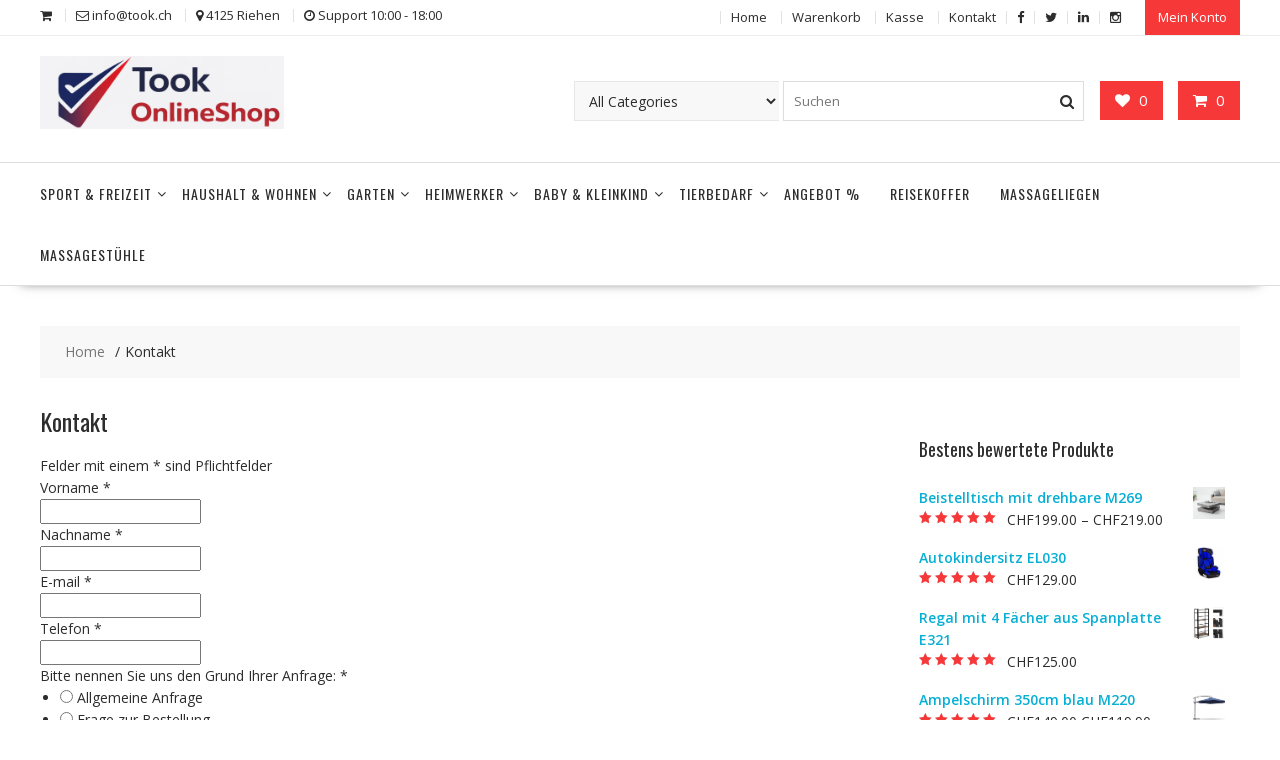

--- FILE ---
content_type: text/html; charset=UTF-8
request_url: https://took.ch/kontakt/
body_size: 27505
content:
<!DOCTYPE html>
		<html lang="de-CH" xmlns="http://www.w3.org/1999/html">
			<head>

				<meta charset="UTF-8">
		<meta name="viewport" content="width=device-width, initial-scale=1">
		<link rel="profile" href="https://gmpg.org/xfn/11">
		<link rel="pingback" href="https://took.ch/xmlrpc.php">
						<script>document.documentElement.className = document.documentElement.className + ' yes-js js_active js'</script>
			<meta name='robots' content='index, follow, max-image-preview:large, max-snippet:-1, max-video-preview:-1' />
<script>window._wca = window._wca || [];</script>

	<!-- This site is optimized with the Yoast SEO plugin v26.6 - https://yoast.com/wordpress/plugins/seo/ -->
	<title>Kontakt - Took Online Shop</title>
	<link rel="canonical" href="https://took.ch/kontakt/" />
	<meta property="og:locale" content="de_DE" />
	<meta property="og:type" content="article" />
	<meta property="og:title" content="Kontakt - Took Online Shop" />
	<meta property="og:url" content="https://took.ch/kontakt/" />
	<meta property="og:site_name" content="Took Online Shop" />
	<meta property="article:modified_time" content="2021-08-18T11:40:26+00:00" />
	<meta name="twitter:card" content="summary_large_image" />
	<script type="application/ld+json" class="yoast-schema-graph">{"@context":"https://schema.org","@graph":[{"@type":"WebPage","@id":"https://took.ch/kontakt/","url":"https://took.ch/kontakt/","name":"Kontakt - Took Online Shop","isPartOf":{"@id":"https://took.ch/#website"},"datePublished":"2020-12-13T22:32:26+00:00","dateModified":"2021-08-18T11:40:26+00:00","breadcrumb":{"@id":"https://took.ch/kontakt/#breadcrumb"},"inLanguage":"de-CH","potentialAction":[{"@type":"ReadAction","target":["https://took.ch/kontakt/"]}]},{"@type":"BreadcrumbList","@id":"https://took.ch/kontakt/#breadcrumb","itemListElement":[{"@type":"ListItem","position":1,"name":"Home","item":"https://took.ch/"},{"@type":"ListItem","position":2,"name":"Kontakt"}]},{"@type":"WebSite","@id":"https://took.ch/#website","url":"https://took.ch/","name":"Took Online Shop","description":"Took Online Shop - Sicher &amp; Schnell bestellen","publisher":{"@id":"https://took.ch/#/schema/person/9a1503f9d6fe57db06f5e0f4e05b1244"},"potentialAction":[{"@type":"SearchAction","target":{"@type":"EntryPoint","urlTemplate":"https://took.ch/?s={search_term_string}"},"query-input":{"@type":"PropertyValueSpecification","valueRequired":true,"valueName":"search_term_string"}}],"inLanguage":"de-CH"},{"@type":["Person","Organization"],"@id":"https://took.ch/#/schema/person/9a1503f9d6fe57db06f5e0f4e05b1244","name":"Barjasteh Elahe","image":{"@type":"ImageObject","inLanguage":"de-CH","@id":"https://took.ch/#/schema/person/image/","url":"https://took.ch/wp-content/uploads/2026/01/cropped-log.took_-1.png","contentUrl":"https://took.ch/wp-content/uploads/2026/01/cropped-log.took_-1.png","width":290,"height":87,"caption":"Barjasteh Elahe"},"logo":{"@id":"https://took.ch/#/schema/person/image/"}}]}</script>
	<!-- / Yoast SEO plugin. -->


<link rel='dns-prefetch' href='//stats.wp.com' />
<link rel='dns-prefetch' href='//fonts.googleapis.com' />
<link rel='dns-prefetch' href='//www.googletagmanager.com' />
<link rel="alternate" type="application/rss+xml" title="Took Online Shop  &raquo; Feed" href="https://took.ch/feed/" />
<link rel="alternate" type="application/rss+xml" title="Took Online Shop  &raquo; Kommentar-Feed" href="https://took.ch/comments/feed/" />
<link rel="alternate" title="oEmbed (JSON)" type="application/json+oembed" href="https://took.ch/wp-json/oembed/1.0/embed?url=https%3A%2F%2Ftook.ch%2Fkontakt%2F" />
<link rel="alternate" title="oEmbed (XML)" type="text/xml+oembed" href="https://took.ch/wp-json/oembed/1.0/embed?url=https%3A%2F%2Ftook.ch%2Fkontakt%2F&#038;format=xml" />
<!-- took.ch is managing ads with Advanced Ads 2.0.16 – https://wpadvancedads.com/ --><script id="advads-ready">
			window.advanced_ads_ready=function(e,a){a=a||"complete";var d=function(e){return"interactive"===a?"loading"!==e:"complete"===e};d(document.readyState)?e():document.addEventListener("readystatechange",(function(a){d(a.target.readyState)&&e()}),{once:"interactive"===a})},window.advanced_ads_ready_queue=window.advanced_ads_ready_queue||[];		</script>
		<style id='wp-img-auto-sizes-contain-inline-css' type='text/css'>
img:is([sizes=auto i],[sizes^="auto," i]){contain-intrinsic-size:3000px 1500px}
/*# sourceURL=wp-img-auto-sizes-contain-inline-css */
</style>
<style id='wp-emoji-styles-inline-css' type='text/css'>

	img.wp-smiley, img.emoji {
		display: inline !important;
		border: none !important;
		box-shadow: none !important;
		height: 1em !important;
		width: 1em !important;
		margin: 0 0.07em !important;
		vertical-align: -0.1em !important;
		background: none !important;
		padding: 0 !important;
	}
/*# sourceURL=wp-emoji-styles-inline-css */
</style>
<link rel='stylesheet' id='wp-block-library-css' href='https://took.ch/wp-includes/css/dist/block-library/style.min.css?ver=bb97d9c515db221796f091136a1e0a03' type='text/css' media='all' />
<style id='global-styles-inline-css' type='text/css'>
:root{--wp--preset--aspect-ratio--square: 1;--wp--preset--aspect-ratio--4-3: 4/3;--wp--preset--aspect-ratio--3-4: 3/4;--wp--preset--aspect-ratio--3-2: 3/2;--wp--preset--aspect-ratio--2-3: 2/3;--wp--preset--aspect-ratio--16-9: 16/9;--wp--preset--aspect-ratio--9-16: 9/16;--wp--preset--color--black: #000000;--wp--preset--color--cyan-bluish-gray: #abb8c3;--wp--preset--color--white: #ffffff;--wp--preset--color--pale-pink: #f78da7;--wp--preset--color--vivid-red: #cf2e2e;--wp--preset--color--luminous-vivid-orange: #ff6900;--wp--preset--color--luminous-vivid-amber: #fcb900;--wp--preset--color--light-green-cyan: #7bdcb5;--wp--preset--color--vivid-green-cyan: #00d084;--wp--preset--color--pale-cyan-blue: #8ed1fc;--wp--preset--color--vivid-cyan-blue: #0693e3;--wp--preset--color--vivid-purple: #9b51e0;--wp--preset--gradient--vivid-cyan-blue-to-vivid-purple: linear-gradient(135deg,rgb(6,147,227) 0%,rgb(155,81,224) 100%);--wp--preset--gradient--light-green-cyan-to-vivid-green-cyan: linear-gradient(135deg,rgb(122,220,180) 0%,rgb(0,208,130) 100%);--wp--preset--gradient--luminous-vivid-amber-to-luminous-vivid-orange: linear-gradient(135deg,rgb(252,185,0) 0%,rgb(255,105,0) 100%);--wp--preset--gradient--luminous-vivid-orange-to-vivid-red: linear-gradient(135deg,rgb(255,105,0) 0%,rgb(207,46,46) 100%);--wp--preset--gradient--very-light-gray-to-cyan-bluish-gray: linear-gradient(135deg,rgb(238,238,238) 0%,rgb(169,184,195) 100%);--wp--preset--gradient--cool-to-warm-spectrum: linear-gradient(135deg,rgb(74,234,220) 0%,rgb(151,120,209) 20%,rgb(207,42,186) 40%,rgb(238,44,130) 60%,rgb(251,105,98) 80%,rgb(254,248,76) 100%);--wp--preset--gradient--blush-light-purple: linear-gradient(135deg,rgb(255,206,236) 0%,rgb(152,150,240) 100%);--wp--preset--gradient--blush-bordeaux: linear-gradient(135deg,rgb(254,205,165) 0%,rgb(254,45,45) 50%,rgb(107,0,62) 100%);--wp--preset--gradient--luminous-dusk: linear-gradient(135deg,rgb(255,203,112) 0%,rgb(199,81,192) 50%,rgb(65,88,208) 100%);--wp--preset--gradient--pale-ocean: linear-gradient(135deg,rgb(255,245,203) 0%,rgb(182,227,212) 50%,rgb(51,167,181) 100%);--wp--preset--gradient--electric-grass: linear-gradient(135deg,rgb(202,248,128) 0%,rgb(113,206,126) 100%);--wp--preset--gradient--midnight: linear-gradient(135deg,rgb(2,3,129) 0%,rgb(40,116,252) 100%);--wp--preset--font-size--small: 13px;--wp--preset--font-size--medium: 20px;--wp--preset--font-size--large: 36px;--wp--preset--font-size--x-large: 42px;--wp--preset--spacing--20: 0.44rem;--wp--preset--spacing--30: 0.67rem;--wp--preset--spacing--40: 1rem;--wp--preset--spacing--50: 1.5rem;--wp--preset--spacing--60: 2.25rem;--wp--preset--spacing--70: 3.38rem;--wp--preset--spacing--80: 5.06rem;--wp--preset--shadow--natural: 6px 6px 9px rgba(0, 0, 0, 0.2);--wp--preset--shadow--deep: 12px 12px 50px rgba(0, 0, 0, 0.4);--wp--preset--shadow--sharp: 6px 6px 0px rgba(0, 0, 0, 0.2);--wp--preset--shadow--outlined: 6px 6px 0px -3px rgb(255, 255, 255), 6px 6px rgb(0, 0, 0);--wp--preset--shadow--crisp: 6px 6px 0px rgb(0, 0, 0);}:where(.is-layout-flex){gap: 0.5em;}:where(.is-layout-grid){gap: 0.5em;}body .is-layout-flex{display: flex;}.is-layout-flex{flex-wrap: wrap;align-items: center;}.is-layout-flex > :is(*, div){margin: 0;}body .is-layout-grid{display: grid;}.is-layout-grid > :is(*, div){margin: 0;}:where(.wp-block-columns.is-layout-flex){gap: 2em;}:where(.wp-block-columns.is-layout-grid){gap: 2em;}:where(.wp-block-post-template.is-layout-flex){gap: 1.25em;}:where(.wp-block-post-template.is-layout-grid){gap: 1.25em;}.has-black-color{color: var(--wp--preset--color--black) !important;}.has-cyan-bluish-gray-color{color: var(--wp--preset--color--cyan-bluish-gray) !important;}.has-white-color{color: var(--wp--preset--color--white) !important;}.has-pale-pink-color{color: var(--wp--preset--color--pale-pink) !important;}.has-vivid-red-color{color: var(--wp--preset--color--vivid-red) !important;}.has-luminous-vivid-orange-color{color: var(--wp--preset--color--luminous-vivid-orange) !important;}.has-luminous-vivid-amber-color{color: var(--wp--preset--color--luminous-vivid-amber) !important;}.has-light-green-cyan-color{color: var(--wp--preset--color--light-green-cyan) !important;}.has-vivid-green-cyan-color{color: var(--wp--preset--color--vivid-green-cyan) !important;}.has-pale-cyan-blue-color{color: var(--wp--preset--color--pale-cyan-blue) !important;}.has-vivid-cyan-blue-color{color: var(--wp--preset--color--vivid-cyan-blue) !important;}.has-vivid-purple-color{color: var(--wp--preset--color--vivid-purple) !important;}.has-black-background-color{background-color: var(--wp--preset--color--black) !important;}.has-cyan-bluish-gray-background-color{background-color: var(--wp--preset--color--cyan-bluish-gray) !important;}.has-white-background-color{background-color: var(--wp--preset--color--white) !important;}.has-pale-pink-background-color{background-color: var(--wp--preset--color--pale-pink) !important;}.has-vivid-red-background-color{background-color: var(--wp--preset--color--vivid-red) !important;}.has-luminous-vivid-orange-background-color{background-color: var(--wp--preset--color--luminous-vivid-orange) !important;}.has-luminous-vivid-amber-background-color{background-color: var(--wp--preset--color--luminous-vivid-amber) !important;}.has-light-green-cyan-background-color{background-color: var(--wp--preset--color--light-green-cyan) !important;}.has-vivid-green-cyan-background-color{background-color: var(--wp--preset--color--vivid-green-cyan) !important;}.has-pale-cyan-blue-background-color{background-color: var(--wp--preset--color--pale-cyan-blue) !important;}.has-vivid-cyan-blue-background-color{background-color: var(--wp--preset--color--vivid-cyan-blue) !important;}.has-vivid-purple-background-color{background-color: var(--wp--preset--color--vivid-purple) !important;}.has-black-border-color{border-color: var(--wp--preset--color--black) !important;}.has-cyan-bluish-gray-border-color{border-color: var(--wp--preset--color--cyan-bluish-gray) !important;}.has-white-border-color{border-color: var(--wp--preset--color--white) !important;}.has-pale-pink-border-color{border-color: var(--wp--preset--color--pale-pink) !important;}.has-vivid-red-border-color{border-color: var(--wp--preset--color--vivid-red) !important;}.has-luminous-vivid-orange-border-color{border-color: var(--wp--preset--color--luminous-vivid-orange) !important;}.has-luminous-vivid-amber-border-color{border-color: var(--wp--preset--color--luminous-vivid-amber) !important;}.has-light-green-cyan-border-color{border-color: var(--wp--preset--color--light-green-cyan) !important;}.has-vivid-green-cyan-border-color{border-color: var(--wp--preset--color--vivid-green-cyan) !important;}.has-pale-cyan-blue-border-color{border-color: var(--wp--preset--color--pale-cyan-blue) !important;}.has-vivid-cyan-blue-border-color{border-color: var(--wp--preset--color--vivid-cyan-blue) !important;}.has-vivid-purple-border-color{border-color: var(--wp--preset--color--vivid-purple) !important;}.has-vivid-cyan-blue-to-vivid-purple-gradient-background{background: var(--wp--preset--gradient--vivid-cyan-blue-to-vivid-purple) !important;}.has-light-green-cyan-to-vivid-green-cyan-gradient-background{background: var(--wp--preset--gradient--light-green-cyan-to-vivid-green-cyan) !important;}.has-luminous-vivid-amber-to-luminous-vivid-orange-gradient-background{background: var(--wp--preset--gradient--luminous-vivid-amber-to-luminous-vivid-orange) !important;}.has-luminous-vivid-orange-to-vivid-red-gradient-background{background: var(--wp--preset--gradient--luminous-vivid-orange-to-vivid-red) !important;}.has-very-light-gray-to-cyan-bluish-gray-gradient-background{background: var(--wp--preset--gradient--very-light-gray-to-cyan-bluish-gray) !important;}.has-cool-to-warm-spectrum-gradient-background{background: var(--wp--preset--gradient--cool-to-warm-spectrum) !important;}.has-blush-light-purple-gradient-background{background: var(--wp--preset--gradient--blush-light-purple) !important;}.has-blush-bordeaux-gradient-background{background: var(--wp--preset--gradient--blush-bordeaux) !important;}.has-luminous-dusk-gradient-background{background: var(--wp--preset--gradient--luminous-dusk) !important;}.has-pale-ocean-gradient-background{background: var(--wp--preset--gradient--pale-ocean) !important;}.has-electric-grass-gradient-background{background: var(--wp--preset--gradient--electric-grass) !important;}.has-midnight-gradient-background{background: var(--wp--preset--gradient--midnight) !important;}.has-small-font-size{font-size: var(--wp--preset--font-size--small) !important;}.has-medium-font-size{font-size: var(--wp--preset--font-size--medium) !important;}.has-large-font-size{font-size: var(--wp--preset--font-size--large) !important;}.has-x-large-font-size{font-size: var(--wp--preset--font-size--x-large) !important;}
/*# sourceURL=global-styles-inline-css */
</style>

<style id='classic-theme-styles-inline-css' type='text/css'>
/*! This file is auto-generated */
.wp-block-button__link{color:#fff;background-color:#32373c;border-radius:9999px;box-shadow:none;text-decoration:none;padding:calc(.667em + 2px) calc(1.333em + 2px);font-size:1.125em}.wp-block-file__button{background:#32373c;color:#fff;text-decoration:none}
/*# sourceURL=/wp-includes/css/classic-themes.min.css */
</style>
<link rel='stylesheet' id='woocommerce-layout-css' href='https://usercontent.one/wp/took.ch/wp-content/plugins/woocommerce/assets/css/woocommerce-layout.css?ver=10.4.3&media=1767720451' type='text/css' media='all' />
<style id='woocommerce-layout-inline-css' type='text/css'>

	.infinite-scroll .woocommerce-pagination {
		display: none;
	}
/*# sourceURL=woocommerce-layout-inline-css */
</style>
<link rel='stylesheet' id='woocommerce-smallscreen-css' href='https://usercontent.one/wp/took.ch/wp-content/plugins/woocommerce/assets/css/woocommerce-smallscreen.css?ver=10.4.3&media=1767720451' type='text/css' media='only screen and (max-width: 768px)' />
<link rel='stylesheet' id='woocommerce-general-css' href='https://usercontent.one/wp/took.ch/wp-content/plugins/woocommerce/assets/css/woocommerce.css?ver=10.4.3&media=1767720451' type='text/css' media='all' />
<style id='woocommerce-inline-inline-css' type='text/css'>
.woocommerce form .form-row .required { visibility: visible; }
/*# sourceURL=woocommerce-inline-inline-css */
</style>
<link rel='stylesheet' id='jquery-selectBox-css' href='https://usercontent.one/wp/took.ch/wp-content/plugins/yith-woocommerce-wishlist/assets/css/jquery.selectBox.css?ver=1.2.0&media=1767720451' type='text/css' media='all' />
<link rel='stylesheet' id='woocommerce_prettyPhoto_css-css' href='//took.ch/wp-content/plugins/woocommerce/assets/css/prettyPhoto.css?ver=3.1.6' type='text/css' media='all' />
<link rel='stylesheet' id='yith-wcwl-main-css' href='https://usercontent.one/wp/took.ch/wp-content/plugins/yith-woocommerce-wishlist/assets/css/style.css?ver=4.11.0&media=1767720451' type='text/css' media='all' />
<style id='yith-wcwl-main-inline-css' type='text/css'>
 :root { --rounded-corners-radius: 16px; --add-to-cart-rounded-corners-radius: 16px; --color-headers-background: #F4F4F4; --feedback-duration: 3s } 
 :root { --rounded-corners-radius: 16px; --add-to-cart-rounded-corners-radius: 16px; --color-headers-background: #F4F4F4; --feedback-duration: 3s } 
/*# sourceURL=yith-wcwl-main-inline-css */
</style>
<link rel='stylesheet' id='online-shop-googleapis-css' href='//fonts.googleapis.com/css?family=Oswald%3A400%2C300%7COpen+Sans%3A600%2C400&#038;ver=1.0.0' type='text/css' media='all' />
<link rel='stylesheet' id='font-awesome-css' href='https://usercontent.one/wp/took.ch/wp-content/themes/online-shop-pro/assets/library/Font-Awesome/css/font-awesome.min.css?ver=4.7.0&media=1767720451' type='text/css' media='all' />
<style id='font-awesome-inline-css' type='text/css'>
[data-font="FontAwesome"]:before {font-family: 'FontAwesome' !important;content: attr(data-icon) !important;speak: none !important;font-weight: normal !important;font-variant: normal !important;text-transform: none !important;line-height: 1 !important;font-style: normal !important;-webkit-font-smoothing: antialiased !important;-moz-osx-font-smoothing: grayscale !important;}
/*# sourceURL=font-awesome-inline-css */
</style>
<link rel='stylesheet' id='select2-css' href='https://usercontent.one/wp/took.ch/wp-content/plugins/woocommerce/assets/css/select2.css?ver=10.4.3&media=1767720451' type='text/css' media='all' />
<link rel='stylesheet' id='online-shop-style-css' href='https://usercontent.one/wp/took.ch/wp-content/themes/online-shop-pro/style.css?ver=1.3.2&media=1767720451' type='text/css' media='all' />
<style id='online-shop-style-inline-css' type='text/css'>

        .site-title,
        .site-title a{
            color: #f73838;
        }
        .site-title:hover,
        .site-title a:hover,
        .site-title a:focus{
            color: #2d2d2d;
        }
        .site-description,
        .site-description a{
            color: ##2d2d2d;
        }
        article .entry-content,
        .entry-content p,body{
            color: #2d2d2d;
        }
        a,
        .posted-on a,
        .author.vcard a
        .cat-links a,
        .comments-link a,
        .edit-link a,
        .tags-links a,
        .byline a,
        .nav-links a,
        .widget li a
         {
            color: #07afd4;
        }
        a:hover,
        a:active,
        a:focus,
        .posted-on a:hover,
        .author.vcard a:hover,
        .cat-links a:hover,
        .comments-link a:hover,
        .edit-link a:hover,
        .tags-links a:hover,
        .byline a:hover,
        .nav-links a:hover,
        .widget li a:hover{
            color: #f73838;
        }
        h1, h1 a,
        h2, h2 a,
        h3, h3 a,
        h4, h4 a,
        h5, h5 a,
        h6, h6 a,
        article.post .entry-header .entry-title a, 
        article.page .entry-header .entry-title a{
            color: #2d2d2d;
        }
        .header-wrapper .menu > li.current-menu-item > a,
        .header-wrapper .menu > li.current-menu-parent > a,
        .header-wrapper .menu > li.current_page_parent > a,
        .header-wrapper .menu > li.current_page_ancestor > a
        {
            color:#f73838;
        }
        .navbar .navbar-toggle:hover,
        .header-wrapper .menu li:hover > a,
        .header-wrapper .main-navigation ul ul.sub-menu li:hover > a {
            color:#f73838;
        }
       .secondary-sidebar .widget-area.sidebar{
            background: #ffffff;
        }
       .footer-wrapper{
            background: #272823;
        }
       .site-footer h1,
       .site-footer h1 a,
       .site-footer h2,
       .site-footer h2 a,
       .site-footer h3,
       .site-footer h3 a,
       .site-footer h4,
       .site-footer h4 a,
       .site-footer h5,
       .site-footer h5 a,
       .site-footer h6,
       .site-footer h6 a,
       .site-footer .widget-title{
           color: #ffffff;
       }
       .site-footer,
       .site-footer li,
       .site-footer p{
           color: #ffffff;
       }
       .site-footer a,
       .site-footer .socials a,
       .site-footer .socials a:hover,
       .site-footer li a,
       .site-footer .widget li a{
           color: #ffffff;
       }
       .site-footer a:hover,
       .site-footer li a:hover,
       .site-footer .widget li a:hover{
           color: #f73838;
       }
	        .top-header-wrapper{
	            background-color: #ffffff;
	        }
            .footer-copyright{
                background-color: #161614;
            }
            .btn,
            .read-more,
            .wpcf7-form-control.wpcf7-submit,
            .sm-up-container,
            .slider-button.primary,
             a.button,
            .woocommerce a.button.add_to_cart_button,
			.woocommerce a.added_to_cart,
			.woocommerce a.button.product_type_grouped,
			.woocommerce a.button.product_type_external,
			.woocommerce .cart .button,
			.woocommerce .cart input.button,
			.wc-cat-feature .cat-title{
                border-radius: 4px;
            }
            
            .slider-section .at-action-wrapper .slick-arrow,
            .beside-slider .at-action-wrapper .slick-arrow,
             mark,
            .comment-form .form-submit input,
            .read-more,
            .slider-section .cat-links a,
            .featured-desc .above-entry-meta .cat-links a,
            .calendar_wrap .wp-calendar .today,
            .calendar_wrap .wp-calendar .today a,
            .wpcf7-form input.wpcf7-submit:hover,
            .breadcrumb,
            .slicknav_btn,
            .special-menu:hover,
            .slider-buttons a,
            .yith-wcwl-wrapper,
      		.wc-cart-wrapper,
            .woocommerce #respond input#submit, 
            .woocommerce a.button, 
            .woocommerce button.button, 
            .woocommerce input.button,
            .woocommerce ul.products li.product .onsale,
            .woocommerce span.onsale,
            .new-label,
            .woocommerce a.button.add_to_cart_button,
            .woocommerce a.added_to_cart,
            .woocommerce a.button.product_type_grouped,
            .woocommerce a.button.product_type_external,
            .woocommerce .single-product #respond input#submit.alt,
            .woocommerce .single-product a.button.alt,
            .woocommerce .single-product button.button.alt,
            .woocommerce .single-product input.button.alt,
            .woocommerce #respond input#submit.alt,
            .woocommerce a.button.alt,
            .woocommerce button.button.alt,
            .woocommerce input.button.alt,
            .woocommerce .widget_shopping_cart_content .buttons a.button,
            .woocommerce div.product .woocommerce-tabs ul.tabs li:hover,
            .woocommerce div.product .woocommerce-tabs ul.tabs li.active,
            .woocommerce .cart .button,
            .woocommerce .cart input.button,
            .woocommerce input.button:disabled, 
            .woocommerce input.button:disabled[disabled],
            .woocommerce input.button:disabled:hover, 
            .woocommerce input.button:disabled[disabled]:hover,
	        .wc-cat-feature .cat-title,
	        .single-item .icon,
	        .menu-right-highlight-text,
	        .woocommerce nav.woocommerce-pagination ul li a:focus, 
	        .woocommerce nav.woocommerce-pagination ul li a:hover, 
	        .woocommerce nav.woocommerce-pagination ul li span.current,
	        .woocommerce a.button.wc-forward,
             a.my-account,
             .woocommerce .widget_price_filter .ui-slider .ui-slider-range,
             .woocommerce .widget_price_filter .ui-slider .ui-slider-handle,
             .woocommerce .widget_price_filter .price_slider_amount .button,
             .woocommerce .widget_price_filter .price_slider_amount .button:hover,
             .sm-up-container,
             .slick-arrow:hover {
                background: #f73838;
                color:#fff;
            }
            .screen-reader-text:focus,
            .socials a:hover,
            .widget_search input#s,
            .search-block #searchsubmit,
            .widget_search #searchsubmit,
            .footer-sidebar .featured-desc .below-entry-meta a:hover,
            .slider-section .slide-title:hover,
            .slider-feature-wrap a:hover,
            .featured-desc .below-entry-meta span:hover,
            .posted-on a:hover,
            .cat-links a:hover,
            .comments-link a:hover,
            .edit-link a:hover,
            .tags-links a:hover,
            .byline a:hover,
            .nav-links a:hover,
            .comment-form .form-submit input:hover, .read-more:hover,
            #online-shop-breadcrumbs a:hover,
            .wpcf7-form input.wpcf7-submit,
            .woocommerce .star-rating, 
            .woocommerce ul.products li.product .star-rating,
            .woocommerce p.stars a,
            .woocommerce ul.products li.product .price,
            .woocommerce ul.products li.product .price ins .amount,
            .woocommerce a.button.add_to_cart_button:hover,
            .woocommerce a.added_to_cart:hover,
            .woocommerce a.button.product_type_grouped:hover,
            .woocommerce a.button.product_type_external:hover,
            .woocommerce .cart .button:hover,
            .woocommerce .cart input.button:hover,
            .woocommerce #respond input#submit.alt:hover,
			.woocommerce a.button.alt:hover,
			.woocommerce button.button.alt:hover,
			.woocommerce input.button.alt:hover,
			.woocommerce .woocommerce-info .button:hover,
			.woocommerce .widget_shopping_cart_content .buttons a.button:hover,
			.woocommerce div.product .woocommerce-tabs ul.tabs li a,
			.at-cat-product-wrap .product-details h3 a:hover,
			.at-tabs >span.active,
			.feature-promo .single-unit .page-details .title,
			.woocommerce-message::before,
			a.my-account:hover{
                color: #f73838;
            }
            .comment-form .form-submit input, 
            .read-more,
            .widget_search input#s,
            .tagcloud a,
            .woocommerce .cart .button, 
            .woocommerce .cart input.button,
            .woocommerce a.button.add_to_cart_button,
            .woocommerce a.added_to_cart,
            .woocommerce a.button.product_type_grouped,
            .woocommerce a.button.product_type_external,
            .woocommerce .cart .button,
            .woocommerce .cart input.button
            .woocommerce .single-product #respond input#submit.alt,
			.woocommerce .single-product a.button.alt,
			.woocommerce .single-product button.button.alt,
			.woocommerce .single-product input.button.alt,
			.woocommerce #respond input#submit.alt,
			.woocommerce a.button.alt,
			.woocommerce button.button.alt,
			.woocommerce input.button.alt,
			.woocommerce .widget_shopping_cart_content .buttons a.button,
			.woocommerce div.product .woocommerce-tabs ul.tabs:before,
			a.my-account,
            .slick-arrow:hover{
                border: 1px solid #f73838;
            }
            .nav-links .nav-previous a:hover,
            .nav-links .nav-next a:hover{
                border-top: 1px solid #f73838;
            }
            .at-title-action-wrapper,
            .page-header .page-title,
            .blog-no-image article.post.sticky,
             article.post.sticky,
             .related.products > h2,
             .cross-sells > h2,
             .cart_totals  > h2,
             .woocommerce-order-details > h2,
             .woocommerce-customer-details > h2,
             .comments-title{
                border-bottom: 1px solid #f73838;
            }
            .wpcf7-form input.wpcf7-submit{
                border: 2px solid #f73838;
            }
            .breadcrumb::after {
                border-left: 5px solid #f73838;
            }
            /*header cart*/
            .site-header .widget_shopping_cart{
                border-bottom: 3px solid #f73838;
                border-top: 3px solid #f73838;
            }
            .site-header .widget_shopping_cart:before {
                border-bottom: 10px solid #f73838;
            }
            .woocommerce-message {
                border-top-color: #f73838;
            }
        @media screen and (max-width:992px){
                .slicknav_btn{
                    border: 1px solid #f73838;
                }
                .slicknav_btn.slicknav_open{
                    border: 1px solid #ffffff;
                }
                .slicknav_nav li.current-menu-ancestor > a,
                .slicknav_nav li.current-menu-item  > a,
                .slicknav_nav li.current_page_item > a,
                .slicknav_nav li.current_page_item .slicknav_item > span{
                    color: #f73838;
                }
            }
        .header-wrapper .menu li .at-menu-desc:after,
          .menu-right-highlight-text:after{
            border-top-color:#f73838;
          }
          .woocommerce .woocommerce-MyAccount-navigation ul li.is-active a:after{
            border-left-color:#f73838;
          }
          .woocommerce .woocommerce-MyAccount-navigation ul li.is-active a,
          .woocommerce .woocommerce-MyAccount-navigation ul li.is-active a:hover{
              background:#f73838;

          }
          .header-wrapper .menu li .at-menu-desc,
          .widget_online_shop_wc_taxonomies .acme-single-cat .cat-title{
              background:#f73838;
          }
        }
                    .cat-links .at-cat-item-1{
                    color: #f73838;
                    }
                    
                    .cat-links .at-cat-item-1:hover{
                    color: #2d2d2d;
                    }
                    
                    .cat-links .at-cat-item-33{
                    color: #f73838;
                    }
                    
                    .cat-links .at-cat-item-33:hover{
                    color: #2d2d2d;
                    }
                    
                    .cat-links .at-cat-item-34{
                    color: #f73838;
                    }
                    
                    .cat-links .at-cat-item-34:hover{
                    color: #2d2d2d;
                    }
                    
                    .cat-links .at-cat-item-35{
                    color: #f73838;
                    }
                    
                    .cat-links .at-cat-item-35:hover{
                    color: #2d2d2d;
                    }
                    
                    .cat-links .at-cat-item-36{
                    color: #f73838;
                    }
                    
                    .cat-links .at-cat-item-36:hover{
                    color: #2d2d2d;
                    }
                    
/*# sourceURL=online-shop-style-inline-css */
</style>
<link rel='stylesheet' id='slick-css' href='https://usercontent.one/wp/took.ch/wp-content/themes/online-shop-pro/assets/library/slick/slick.css?ver=1.8.1&media=1767720451' type='text/css' media='all' />
<link rel='stylesheet' id='online-shop-block-front-styles-css' href='https://usercontent.one/wp/took.ch/wp-content/themes/online-shop-pro/acmethemes/gutenberg/gutenberg-front.css?ver=1.0&media=1767720451' type='text/css' media='all' />
<link rel='stylesheet' id='fakturpro_customer-css' href='https://usercontent.one/wp/took.ch/wp-content/plugins/woorechnung/assets/css/fakturpro-customer.css?media=1767720451?ver=bb97d9c515db221796f091136a1e0a03' type='text/css' media='all' />
<script type="text/javascript" src="https://took.ch/wp-includes/js/jquery/jquery.min.js?ver=3.7.1" id="jquery-core-js"></script>
<script type="text/javascript" src="https://took.ch/wp-includes/js/jquery/jquery-migrate.min.js?ver=3.4.1" id="jquery-migrate-js"></script>
<script type="text/javascript" src="https://usercontent.one/wp/took.ch/wp-content/plugins/woocommerce/assets/js/jquery-blockui/jquery.blockUI.min.js?ver=2.7.0-wc.10.4.3&media=1767720451" id="wc-jquery-blockui-js" defer="defer" data-wp-strategy="defer"></script>
<script type="text/javascript" id="wc-add-to-cart-js-extra">
/* <![CDATA[ */
var wc_add_to_cart_params = {"ajax_url":"/wp-admin/admin-ajax.php","wc_ajax_url":"/?wc-ajax=%%endpoint%%","i18n_view_cart":"Warenkorb anzeigen","cart_url":"https://took.ch/cart/","is_cart":"","cart_redirect_after_add":"no"};
//# sourceURL=wc-add-to-cart-js-extra
/* ]]> */
</script>
<script type="text/javascript" src="https://usercontent.one/wp/took.ch/wp-content/plugins/woocommerce/assets/js/frontend/add-to-cart.min.js?ver=10.4.3&media=1767720451" id="wc-add-to-cart-js" defer="defer" data-wp-strategy="defer"></script>
<script type="text/javascript" src="https://usercontent.one/wp/took.ch/wp-content/plugins/woocommerce/assets/js/js-cookie/js.cookie.min.js?ver=2.1.4-wc.10.4.3&media=1767720451" id="wc-js-cookie-js" defer="defer" data-wp-strategy="defer"></script>
<script type="text/javascript" id="woocommerce-js-extra">
/* <![CDATA[ */
var woocommerce_params = {"ajax_url":"/wp-admin/admin-ajax.php","wc_ajax_url":"/?wc-ajax=%%endpoint%%","i18n_password_show":"Passwort anzeigen","i18n_password_hide":"Passwort ausblenden"};
//# sourceURL=woocommerce-js-extra
/* ]]> */
</script>
<script type="text/javascript" src="https://usercontent.one/wp/took.ch/wp-content/plugins/woocommerce/assets/js/frontend/woocommerce.min.js?ver=10.4.3&media=1767720451" id="woocommerce-js" defer="defer" data-wp-strategy="defer"></script>
<script type="text/javascript" id="WCPAY_ASSETS-js-extra">
/* <![CDATA[ */
var wcpayAssets = {"url":"https://took.ch/wp-content/plugins/woocommerce-payments/dist/"};
//# sourceURL=WCPAY_ASSETS-js-extra
/* ]]> */
</script>
<script type="text/javascript" src="https://usercontent.one/wp/took.ch/wp-content/plugins/woocommerce/assets/js/select2/select2.full.min.js?ver=4.0.3-wc.10.4.3&media=1767720451" id="wc-select2-js" defer="defer" data-wp-strategy="defer"></script>
<script type="text/javascript" src="https://stats.wp.com/s-202602.js" id="woocommerce-analytics-js" defer="defer" data-wp-strategy="defer"></script>
<script type="text/javascript" src="https://usercontent.one/wp/took.ch/wp-content/plugins/woorechnung/assets/js/fakturpro-customer.js?media=1767720451?ver=bb97d9c515db221796f091136a1e0a03" id="fakturpro_customer-js"></script>
<link rel="https://api.w.org/" href="https://took.ch/wp-json/" /><link rel="alternate" title="JSON" type="application/json" href="https://took.ch/wp-json/wp/v2/pages/3651" /><meta name="generator" content="Site Kit by Google 1.168.0" /><style>[class*=" icon-oc-"],[class^=icon-oc-]{speak:none;font-style:normal;font-weight:400;font-variant:normal;text-transform:none;line-height:1;-webkit-font-smoothing:antialiased;-moz-osx-font-smoothing:grayscale}.icon-oc-one-com-white-32px-fill:before{content:"901"}.icon-oc-one-com:before{content:"900"}#one-com-icon,.toplevel_page_onecom-wp .wp-menu-image{speak:none;display:flex;align-items:center;justify-content:center;text-transform:none;line-height:1;-webkit-font-smoothing:antialiased;-moz-osx-font-smoothing:grayscale}.onecom-wp-admin-bar-item>a,.toplevel_page_onecom-wp>.wp-menu-name{font-size:16px;font-weight:400;line-height:1}.toplevel_page_onecom-wp>.wp-menu-name img{width:69px;height:9px;}.wp-submenu-wrap.wp-submenu>.wp-submenu-head>img{width:88px;height:auto}.onecom-wp-admin-bar-item>a img{height:7px!important}.onecom-wp-admin-bar-item>a img,.toplevel_page_onecom-wp>.wp-menu-name img{opacity:.8}.onecom-wp-admin-bar-item.hover>a img,.toplevel_page_onecom-wp.wp-has-current-submenu>.wp-menu-name img,li.opensub>a.toplevel_page_onecom-wp>.wp-menu-name img{opacity:1}#one-com-icon:before,.onecom-wp-admin-bar-item>a:before,.toplevel_page_onecom-wp>.wp-menu-image:before{content:'';position:static!important;background-color:rgba(240,245,250,.4);border-radius:102px;width:18px;height:18px;padding:0!important}.onecom-wp-admin-bar-item>a:before{width:14px;height:14px}.onecom-wp-admin-bar-item.hover>a:before,.toplevel_page_onecom-wp.opensub>a>.wp-menu-image:before,.toplevel_page_onecom-wp.wp-has-current-submenu>.wp-menu-image:before{background-color:#76b82a}.onecom-wp-admin-bar-item>a{display:inline-flex!important;align-items:center;justify-content:center}#one-com-logo-wrapper{font-size:4em}#one-com-icon{vertical-align:middle}.imagify-welcome{display:none !important;}</style>	<style>img#wpstats{display:none}</style>
			<noscript><style>.woocommerce-product-gallery{ opacity: 1 !important; }</style></noscript>
	<link rel="icon" href="https://usercontent.one/wp/took.ch/wp-content/uploads/2026/01/cropped-cropped-log.took_-1-32x32.png?media=1767720451" sizes="32x32" />
<link rel="icon" href="https://usercontent.one/wp/took.ch/wp-content/uploads/2026/01/cropped-cropped-log.took_-1-192x192.png?media=1767720451" sizes="192x192" />
<link rel="apple-touch-icon" href="https://usercontent.one/wp/took.ch/wp-content/uploads/2026/01/cropped-cropped-log.took_-1-180x180.png?media=1767720451" />
<meta name="msapplication-TileImage" content="https://usercontent.one/wp/took.ch/wp-content/uploads/2026/01/cropped-cropped-log.took_-1-270x270.png?media=1767720451" />

	<link rel='stylesheet' id='wc-stripe-blocks-checkout-style-css' href='https://usercontent.one/wp/took.ch/wp-content/plugins/woocommerce-gateway-stripe/build/upe-blocks.css?media=1767720451?ver=1e1661bb3db973deba05' type='text/css' media='all' />
<link rel='stylesheet' id='wc-blocks-style-css' href='https://usercontent.one/wp/took.ch/wp-content/plugins/woocommerce/assets/client/blocks/wc-blocks.css?ver=wc-10.4.3&media=1767720451' type='text/css' media='all' />
<link rel='stylesheet' id='dashicons-css' href='https://took.ch/wp-includes/css/dashicons.min.css?ver=bb97d9c515db221796f091136a1e0a03' type='text/css' media='all' />
<style id='dashicons-inline-css' type='text/css'>
[data-font="Dashicons"]:before {font-family: 'Dashicons' !important;content: attr(data-icon) !important;speak: none !important;font-weight: normal !important;font-variant: normal !important;text-transform: none !important;line-height: 1 !important;font-style: normal !important;-webkit-font-smoothing: antialiased !important;-moz-osx-font-smoothing: grayscale !important;}
/*# sourceURL=dashicons-inline-css */
</style>
<link rel='stylesheet' id='nf-display-css' href='https://usercontent.one/wp/took.ch/wp-content/plugins/ninja-forms/assets/css/display-opinions-light.css?media=1767720451?ver=bb97d9c515db221796f091136a1e0a03' type='text/css' media='all' />
<link rel='stylesheet' id='nf-font-awesome-css' href='https://usercontent.one/wp/took.ch/wp-content/plugins/ninja-forms/assets/css/font-awesome.min.css?media=1767720451?ver=bb97d9c515db221796f091136a1e0a03' type='text/css' media='all' />
</head>
<body data-rsssl=1 class="wp-singular page-template-default page page-id-3651 wp-custom-logo wp-theme-online-shop-pro theme-online-shop-pro woocommerce-no-js columns-4 woocommerce-active at-sticky-sidebar left-logo-right-ads right-sidebar aa-prefix-advads-">

		<div id="page" class="hfeed site">
				<a class="skip-link screen-reader-text" href="#content" title="link">Skip to content</a>
				<header id="masthead" class="site-header">
							<div class="top-header-wrapper clearfix">
					<div class="wrapper">
						<div class="header-left">
							<div class='icon-box'>			<div class="icon-box col-md-3">
									<div class="icon">
						<i class="fa fa-shopping-cart"></i>
					</div>
								</div>
						<div class="icon-box col-md-3">
									<div class="icon">
						<i class="fa fa-envelope-o"></i>
					</div>
										<div class="icon-details">
						<span class="icon-text">info@took.ch</span>					</div>
								</div>
						<div class="icon-box col-md-3">
									<div class="icon">
						<i class="fa fa-map-marker"></i>
					</div>
										<div class="icon-details">
						<span class="icon-text">4125 Riehen</span>					</div>
								</div>
						<div class="icon-box col-md-3">
									<div class="icon">
						<i class="fa fa-clock-o"></i>
					</div>
										<div class="icon-details">
						<span class="icon-text">Support 10:00 - 18:00</span>					</div>
								</div>
			</div>						</div>
						<div class="header-right">
							<div class='at-first-level-nav at-display-inline-block'><ul id="menu-top-menu" class="menu"><li id="menu-item-324" class="menu-item menu-item-type-post_type menu-item-object-page menu-item-324"><a href="https://took.ch/produkt-kategorie-haushalt-wohnen/">Home</a></li>
<li id="menu-item-325" class="menu-item menu-item-type-custom menu-item-object-custom menu-item-325"><a href="https://took.ch/cart/">Warenkorb</a></li>
<li id="menu-item-590" class="menu-item menu-item-type-post_type menu-item-object-page menu-item-590"><a href="https://took.ch/kasse/">Kasse</a></li>
<li id="menu-item-3655" class="menu-item menu-item-type-post_type menu-item-object-page current-menu-item page_item page-item-3651 current_page_item menu-item-3655"><a href="https://took.ch/kontakt/" aria-current="page">Kontakt</a></li>
</ul></div><div class="icon-box"><a href="https://www.facebook.com" target="_blank"><i class="fa fa-facebook"></i></a></div><div class="icon-box"><a href="https://twitter.com/" target="_blank"><i class="fa fa-twitter"></i></a></div><div class="icon-box"><a href="https://www.linkedin.com/" target="_blank"><i class="fa fa-linkedin"></i></a></div><div class="icon-box"><a href="https://www.instagram.com/" target=""><i class="fa fa-instagram"></i></a></div>									<div class="icon-box">
										<a class="my-account" href="https://took.ch/mein-konto/">
											Mein Konto										</a>
									</div>
															</div><!--.header-right-->
					</div><!-- .top-header-container -->
				</div><!-- .top-header-wrapper -->
							<div class="header-wrapper clearfix">
				<div class="wrapper">
											<div class="site-logo">
							<a href="https://took.ch/" class="custom-logo-link" rel="home"><img width="290" height="87" src="https://usercontent.one/wp/took.ch/wp-content/uploads/2026/01/cropped-log.took_-1.png?media=1767720451" class="custom-logo" alt="Took Online Shop " decoding="async" /></a>						</div><!--site-logo-->
						<div class='center-wrapper-mx-width'>						<div class="cart-section">
																<div class="yith-wcwl-wrapper">
										<a class="at-wc-icon wishlist-icon" href="https://took.ch/wishlist/">
											<i class="fa fa-heart" aria-hidden="true"></i>
											<span class="wishlist-value">0</span>
										</a>
									</div>
																<div class="wc-cart-wrapper">
								<div class="wc-cart-icon-wrapper">
									<a class="at-wc-icon cart-icon" href="https://took.ch/cart/">
										<i class="fa fa-shopping-cart" aria-hidden="true"></i>
										<span class="cart-value cart-customlocation"> 0</span>
									</a>
								</div>
								<div class="wc-cart-widget-wrapper">
									<div class="widget woocommerce widget_shopping_cart"><h2 class="widgettitle">Warenkorb</h2><div class="widget_shopping_cart_content"></div></div>								</div>
							</div>
														</div> <!-- .cart-section -->
										<div class="header-ads-adv-search float-right">
						<aside id="online_shop_advanced_search-1" class="widget widget_online_shop_advanced_search"><div class="advance-product-search">
	<form role="search" method="get" class="woocommerce-product-search" action="https://took.ch/">
					            <select class="select_products" name="product_cat">
                <option value="">All Categories</option>
				                    <option value="Unkategorisiert"  >Unkategorisiert</option>
				                    <option value="Angebot %"  >Angebot %</option>
				                    <option value="BABY &amp; KLEINKIND"  >BABY &amp; KLEINKIND</option>
				                    <option value="GARTEN"  >GARTEN</option>
				                    <option value="HAUSHALT &amp; WOHNEN"  >HAUSHALT &amp; WOHNEN</option>
				                    <option value="HEIMWERKER"  >HEIMWERKER</option>
				                    <option value="Massage &amp; Wellness"  >Massage &amp; Wellness</option>
				                    <option value="Scooter"  >Scooter</option>
				                    <option value="SPORT &amp; FREIZEIT"  >SPORT &amp; FREIZEIT</option>
				                    <option value="TIERBEDARF"  >TIERBEDARF</option>
				            </select>
		        <input type="search" id="woocommerce-product-search-field-0" class="search-field" placeholder="Suchen" value="" name="s" />
        <button class="fa fa-search searchsubmit" type="submit"></button>
        <input type="hidden" name="post_type" value="product" />
    </form><!-- .woocommerce-product-search -->
</div><!-- .advance-product-search --></aside>					</div>
					</div>				</div><!--.wrapper-->
				<div class="clearfix"></div>
				<div class="navigation-wrapper">
										<nav id="site-navigation" class="main-navigation  clearfix">
						<div class="header-main-menu wrapper clearfix">
														<div class="acmethemes-nav">
								<ul id="menu-primary-menu" class="menu"><li id="menu-item-380" class="menu-item menu-item-type-taxonomy menu-item-object-product_cat menu-item-has-children menu-item-380"><a href="https://took.ch/produkt-kategorie/sport-freizeit/">SPORT &amp; FREIZEIT</a>
<ul class="sub-menu">
	<li id="menu-item-382" class="menu-item menu-item-type-taxonomy menu-item-object-product_cat menu-item-has-children menu-item-382"><a href="https://took.ch/produkt-kategorie/sport-freizeit/velos/">Velos</a>
	<ul class="sub-menu">
		<li id="menu-item-383" class="menu-item menu-item-type-taxonomy menu-item-object-product_cat menu-item-383"><a href="https://took.ch/produkt-kategorie/sport-freizeit/velos/e-bikes/">E-Bikes</a></li>
		<li id="menu-item-405" class="menu-item menu-item-type-taxonomy menu-item-object-product_cat menu-item-405"><a href="https://took.ch/produkt-kategorie/sport-freizeit/velos/kindervelos-jugendvelos/">Kindervelos &amp; Jugendvelos</a></li>
		<li id="menu-item-406" class="menu-item menu-item-type-taxonomy menu-item-object-product_cat menu-item-406"><a href="https://took.ch/produkt-kategorie/sport-freizeit/velos/mountainbike/">Mountainbike</a></li>
		<li id="menu-item-407" class="menu-item menu-item-type-taxonomy menu-item-object-product_cat menu-item-407"><a href="https://took.ch/produkt-kategorie/sport-freizeit/velos/citybikes/">Citybikes</a></li>
		<li id="menu-item-408" class="menu-item menu-item-type-taxonomy menu-item-object-product_cat menu-item-408"><a href="https://took.ch/produkt-kategorie/sport-freizeit/velos/rennvelos/">Rennvelos</a></li>
		<li id="menu-item-409" class="menu-item menu-item-type-taxonomy menu-item-object-product_cat menu-item-409"><a href="https://took.ch/produkt-kategorie/sport-freizeit/velos/singlespeed/">Singlespeed</a></li>
		<li id="menu-item-415" class="menu-item menu-item-type-taxonomy menu-item-object-product_cat menu-item-415"><a href="https://took.ch/produkt-kategorie/sport-freizeit/velos/cruiser-bike/">Cruiser Bike</a></li>
		<li id="menu-item-416" class="menu-item menu-item-type-taxonomy menu-item-object-product_cat menu-item-416"><a href="https://took.ch/produkt-kategorie/sport-freizeit/velos/bmx/">BMX</a></li>
		<li id="menu-item-417" class="menu-item menu-item-type-taxonomy menu-item-object-product_cat menu-item-417"><a href="https://took.ch/produkt-kategorie/sport-freizeit/velos/klappvelos/">Klappvelos</a></li>
		<li id="menu-item-418" class="menu-item menu-item-type-taxonomy menu-item-object-product_cat menu-item-418"><a href="https://took.ch/produkt-kategorie/sport-freizeit/velos/anhaenger/">Anhänger</a></li>
	</ul>
</li>
	<li id="menu-item-424" class="menu-item menu-item-type-taxonomy menu-item-object-product_cat menu-item-has-children menu-item-424"><a href="https://took.ch/produkt-kategorie/sport-freizeit/fitness-krafttraining/">Fitness &amp; Krafttraining</a>
	<ul class="sub-menu">
		<li id="menu-item-425" class="menu-item menu-item-type-taxonomy menu-item-object-product_cat menu-item-425"><a href="https://took.ch/produkt-kategorie/sport-freizeit/fitness-krafttraining/hanteln-gewichte/">Hanteln &amp; Gewichte</a></li>
		<li id="menu-item-426" class="menu-item menu-item-type-taxonomy menu-item-object-product_cat menu-item-426"><a href="https://took.ch/produkt-kategorie/sport-freizeit/fitness-krafttraining/kraftgeraete/">Kraftgeräte</a></li>
		<li id="menu-item-427" class="menu-item menu-item-type-taxonomy menu-item-object-product_cat menu-item-427"><a href="https://took.ch/produkt-kategorie/sport-freizeit/fitness-krafttraining/fitnesstraining-gymnastik/">Fitnesstraining &amp; Gymnastik</a></li>
		<li id="menu-item-428" class="menu-item menu-item-type-taxonomy menu-item-object-product_cat menu-item-428"><a href="https://took.ch/produkt-kategorie/sport-freizeit/fitness-krafttraining/fitnessgeraete/">Fitnessgeräte</a></li>
	</ul>
</li>
	<li id="menu-item-433" class="menu-item menu-item-type-taxonomy menu-item-object-product_cat menu-item-433"><a href="https://took.ch/produkt-kategorie/sport-freizeit/trampoline/">Trampoline</a></li>
	<li id="menu-item-434" class="menu-item menu-item-type-taxonomy menu-item-object-product_cat menu-item-has-children menu-item-434"><a href="https://took.ch/produkt-kategorie/sport-freizeit/camping-outdoor/">Camping &amp; Outdoor</a>
	<ul class="sub-menu">
		<li id="menu-item-435" class="menu-item menu-item-type-taxonomy menu-item-object-product_cat menu-item-435"><a href="https://took.ch/produkt-kategorie/sport-freizeit/camping-outdoor/zelte/">Zelte</a></li>
		<li id="menu-item-436" class="menu-item menu-item-type-taxonomy menu-item-object-product_cat menu-item-436"><a href="https://took.ch/produkt-kategorie/sport-freizeit/camping-outdoor/luftmatratzen-campingmatten/">Luftmatratzen &amp; Campingmatten</a></li>
	</ul>
</li>
	<li id="menu-item-443" class="menu-item menu-item-type-taxonomy menu-item-object-product_cat menu-item-has-children menu-item-443"><a href="https://took.ch/produkt-kategorie/sport-freizeit/wassersport/">Wassersport</a>
	<ul class="sub-menu">
		<li id="menu-item-444" class="menu-item menu-item-type-taxonomy menu-item-object-product_cat menu-item-444"><a href="https://took.ch/produkt-kategorie/sport-freizeit/wassersport/stand-up-paddles/">Stand Up Paddles</a></li>
		<li id="menu-item-445" class="menu-item menu-item-type-taxonomy menu-item-object-product_cat menu-item-445"><a href="https://took.ch/produkt-kategorie/sport-freizeit/wassersport/swimming-pools/">Swimming Pools</a></li>
		<li id="menu-item-446" class="menu-item menu-item-type-taxonomy menu-item-object-product_cat menu-item-446"><a href="https://took.ch/produkt-kategorie/sport-freizeit/wassersport/schlauchboote/">Schlauchboote</a></li>
		<li id="menu-item-447" class="menu-item menu-item-type-taxonomy menu-item-object-product_cat menu-item-447"><a href="https://took.ch/produkt-kategorie/sport-freizeit/wassersport/kajaks/">Kajaks</a></li>
	</ul>
</li>
</ul>
</li>
<li id="menu-item-456" class="menu-item menu-item-type-taxonomy menu-item-object-product_cat menu-item-has-children menu-item-456"><a href="https://took.ch/produkt-kategorie/haushalt-wohnen/">HAUSHALT &amp; WOHNEN</a>
<ul class="sub-menu">
	<li id="menu-item-457" class="menu-item menu-item-type-taxonomy menu-item-object-product_cat menu-item-has-children menu-item-457"><a href="https://took.ch/produkt-kategorie/haushalt-wohnen/wohnzimmer/">Wohnzimmer</a>
	<ul class="sub-menu">
		<li id="menu-item-458" class="menu-item menu-item-type-taxonomy menu-item-object-product_cat menu-item-458"><a href="https://took.ch/produkt-kategorie/haushalt-wohnen/wohnzimmer/sofas/">Sofas</a></li>
		<li id="menu-item-459" class="menu-item menu-item-type-taxonomy menu-item-object-product_cat menu-item-459"><a href="https://took.ch/produkt-kategorie/haushalt-wohnen/wohnzimmer/sessel/">Sessel</a></li>
		<li id="menu-item-460" class="menu-item menu-item-type-taxonomy menu-item-object-product_cat menu-item-460"><a href="https://took.ch/produkt-kategorie/haushalt-wohnen/wohnzimmer/beisteltische/">Beisteltische</a></li>
		<li id="menu-item-461" class="menu-item menu-item-type-taxonomy menu-item-object-product_cat menu-item-461"><a href="https://took.ch/produkt-kategorie/haushalt-wohnen/wohnzimmer/hocker-baenke/">Hocker &amp; Bänke</a></li>
		<li id="menu-item-462" class="menu-item menu-item-type-taxonomy menu-item-object-product_cat menu-item-462"><a href="https://took.ch/produkt-kategorie/haushalt-wohnen/wohnzimmer/regale/">Regale</a></li>
		<li id="menu-item-503" class="menu-item menu-item-type-taxonomy menu-item-object-product_cat menu-item-503"><a href="https://took.ch/produkt-kategorie/haushalt-wohnen/wohnzimmer/teppiche/">Teppiche</a></li>
	</ul>
</li>
	<li id="menu-item-468" class="menu-item menu-item-type-taxonomy menu-item-object-product_cat menu-item-has-children menu-item-468"><a href="https://took.ch/produkt-kategorie/haushalt-wohnen/schlafzimmer/">Schlafzimmer</a>
	<ul class="sub-menu">
		<li id="menu-item-469" class="menu-item menu-item-type-taxonomy menu-item-object-product_cat menu-item-469"><a href="https://took.ch/produkt-kategorie/haushalt-wohnen/schlafzimmer/betten/">Betten</a></li>
		<li id="menu-item-470" class="menu-item menu-item-type-taxonomy menu-item-object-product_cat menu-item-470"><a href="https://took.ch/produkt-kategorie/haushalt-wohnen/schlafzimmer/matratzen/">Matratzen</a></li>
		<li id="menu-item-471" class="menu-item menu-item-type-taxonomy menu-item-object-product_cat menu-item-471"><a href="https://took.ch/produkt-kategorie/haushalt-wohnen/schlafzimmer/schminktische/">Schminktische</a></li>
		<li id="menu-item-472" class="menu-item menu-item-type-taxonomy menu-item-object-product_cat menu-item-472"><a href="https://took.ch/produkt-kategorie/haushalt-wohnen/schlafzimmer/kleiderschraenke/">Kleiderschränke</a></li>
	</ul>
</li>
	<li id="menu-item-484" class="menu-item menu-item-type-taxonomy menu-item-object-product_cat menu-item-has-children menu-item-484"><a href="https://took.ch/produkt-kategorie/haushalt-wohnen/esszimmer/">Esszimmer</a>
	<ul class="sub-menu">
		<li id="menu-item-485" class="menu-item menu-item-type-taxonomy menu-item-object-product_cat menu-item-485"><a href="https://took.ch/produkt-kategorie/haushalt-wohnen/esszimmer/esstische/">Esstische</a></li>
		<li id="menu-item-486" class="menu-item menu-item-type-taxonomy menu-item-object-product_cat menu-item-486"><a href="https://took.ch/produkt-kategorie/haushalt-wohnen/esszimmer/esszimmerstuehle/">Esszimmerstühle</a></li>
		<li id="menu-item-487" class="menu-item menu-item-type-taxonomy menu-item-object-product_cat menu-item-487"><a href="https://took.ch/produkt-kategorie/haushalt-wohnen/esszimmer/barhocker/">Barhocker</a></li>
	</ul>
</li>
	<li id="menu-item-488" class="menu-item menu-item-type-taxonomy menu-item-object-product_cat menu-item-488"><a href="https://took.ch/produkt-kategorie/haushalt-wohnen/vintage-moebel/">Vintage Möbel</a></li>
	<li id="menu-item-489" class="menu-item menu-item-type-taxonomy menu-item-object-product_cat menu-item-has-children menu-item-489"><a href="https://took.ch/produkt-kategorie/haushalt-wohnen/buero/">Büro</a>
	<ul class="sub-menu">
		<li id="menu-item-490" class="menu-item menu-item-type-taxonomy menu-item-object-product_cat menu-item-490"><a href="https://took.ch/produkt-kategorie/haushalt-wohnen/buero/schreibtische/">Schreibtische</a></li>
		<li id="menu-item-491" class="menu-item menu-item-type-taxonomy menu-item-object-product_cat menu-item-491"><a href="https://took.ch/produkt-kategorie/haushalt-wohnen/buero/stehpulte-elektrisch/">Stehpulte elektrisch</a></li>
		<li id="menu-item-492" class="menu-item menu-item-type-taxonomy menu-item-object-product_cat menu-item-492"><a href="https://took.ch/produkt-kategorie/haushalt-wohnen/buero/buerostuehle/">Bürostühle</a></li>
		<li id="menu-item-493" class="menu-item menu-item-type-taxonomy menu-item-object-product_cat menu-item-493"><a href="https://took.ch/produkt-kategorie/haushalt-wohnen/buero/gaming-stuehle/">Gaming Stühle</a></li>
		<li id="menu-item-494" class="menu-item menu-item-type-taxonomy menu-item-object-product_cat menu-item-494"><a href="https://took.ch/produkt-kategorie/haushalt-wohnen/buero/tresore/">Tresore</a></li>
		<li id="menu-item-495" class="menu-item menu-item-type-taxonomy menu-item-object-product_cat menu-item-495"><a href="https://took.ch/produkt-kategorie/haushalt-wohnen/buero/buerobedarf/">Bürobedarf</a></li>
	</ul>
</li>
	<li id="menu-item-500" class="menu-item menu-item-type-taxonomy menu-item-object-product_cat menu-item-has-children menu-item-500"><a href="https://took.ch/produkt-kategorie/haushalt-wohnen/kueche/">Küche</a>
	<ul class="sub-menu">
		<li id="menu-item-501" class="menu-item menu-item-type-taxonomy menu-item-object-product_cat menu-item-501"><a href="https://took.ch/produkt-kategorie/haushalt-wohnen/kueche/bistrotische/">Bistrotische</a></li>
		<li id="menu-item-502" class="menu-item menu-item-type-taxonomy menu-item-object-product_cat menu-item-502"><a href="https://took.ch/produkt-kategorie/haushalt-wohnen/kueche/kuechengeraete/">Küchengeräte</a></li>
	</ul>
</li>
	<li id="menu-item-505" class="menu-item menu-item-type-taxonomy menu-item-object-product_cat menu-item-505"><a href="https://took.ch/produkt-kategorie/haushalt-wohnen/beleuchtung/">Beleuchtung</a></li>
</ul>
</li>
<li id="menu-item-516" class="menu-item menu-item-type-taxonomy menu-item-object-product_cat menu-item-has-children menu-item-516"><a href="https://took.ch/produkt-kategorie/garten/">GARTEN</a>
<ul class="sub-menu">
	<li id="menu-item-517" class="menu-item menu-item-type-taxonomy menu-item-object-product_cat menu-item-has-children menu-item-517"><a href="https://took.ch/produkt-kategorie/garten/gartenmoebel/">Gartenmöbel</a>
	<ul class="sub-menu">
		<li id="menu-item-521" class="menu-item menu-item-type-taxonomy menu-item-object-product_cat menu-item-521"><a href="https://took.ch/produkt-kategorie/garten/gartenmoebel/gartenmoebel-sets/">Gartenmöbel-Sets</a></li>
		<li id="menu-item-518" class="menu-item menu-item-type-taxonomy menu-item-object-product_cat menu-item-518"><a href="https://took.ch/produkt-kategorie/garten/gartenmoebel/palettenmoebel/">Palettenmöbel</a></li>
		<li id="menu-item-519" class="menu-item menu-item-type-taxonomy menu-item-object-product_cat menu-item-519"><a href="https://took.ch/produkt-kategorie/garten/gartenmoebel/gartenstuehle/">Gartenstühle</a></li>
		<li id="menu-item-520" class="menu-item menu-item-type-taxonomy menu-item-object-product_cat menu-item-520"><a href="https://took.ch/produkt-kategorie/garten/gartenmoebel/gartentische/">Gartentische</a></li>
		<li id="menu-item-522" class="menu-item menu-item-type-taxonomy menu-item-object-product_cat menu-item-522"><a href="https://took.ch/produkt-kategorie/garten/gartenmoebel/haengesessel/">Hängesessel</a></li>
		<li id="menu-item-523" class="menu-item menu-item-type-taxonomy menu-item-object-product_cat menu-item-523"><a href="https://took.ch/produkt-kategorie/garten/gartenmoebel/liegestuehle/">Liegestühle</a></li>
	</ul>
</li>
	<li id="menu-item-524" class="menu-item menu-item-type-taxonomy menu-item-object-product_cat menu-item-524"><a href="https://took.ch/produkt-kategorie/garten/grills/">Grills</a></li>
	<li id="menu-item-525" class="menu-item menu-item-type-taxonomy menu-item-object-product_cat menu-item-has-children menu-item-525"><a href="https://took.ch/produkt-kategorie/garten/gartenzelte/">Gartenzelte</a>
	<ul class="sub-menu">
		<li id="menu-item-526" class="menu-item menu-item-type-taxonomy menu-item-object-product_cat menu-item-526"><a href="https://took.ch/produkt-kategorie/garten/gartenzelte/partyzelte-pavillons/">Partyzelte &amp; Pavillons</a></li>
	</ul>
</li>
	<li id="menu-item-527" class="menu-item menu-item-type-taxonomy menu-item-object-product_cat menu-item-has-children menu-item-527"><a href="https://took.ch/produkt-kategorie/garten/sonnenschutz/">Sonnenschutz</a>
	<ul class="sub-menu">
		<li id="menu-item-528" class="menu-item menu-item-type-taxonomy menu-item-object-product_cat menu-item-528"><a href="https://took.ch/produkt-kategorie/garten/sonnenschutz/sonnensegel/">Sonnensegel</a></li>
		<li id="menu-item-529" class="menu-item menu-item-type-taxonomy menu-item-object-product_cat menu-item-529"><a href="https://took.ch/produkt-kategorie/garten/sonnenschutz/sonnenschirme/">Sonnenschirme</a></li>
	</ul>
</li>
</ul>
</li>
<li id="menu-item-533" class="menu-item menu-item-type-taxonomy menu-item-object-product_cat menu-item-has-children menu-item-533"><a href="https://took.ch/produkt-kategorie/heimwerker/">HEIMWERKER</a>
<ul class="sub-menu">
	<li id="menu-item-534" class="menu-item menu-item-type-taxonomy menu-item-object-product_cat menu-item-534"><a href="https://took.ch/produkt-kategorie/heimwerker/werkzeuge/">Werkzeuge</a></li>
</ul>
</li>
<li id="menu-item-535" class="menu-item menu-item-type-taxonomy menu-item-object-product_cat menu-item-has-children menu-item-535"><a href="https://took.ch/produkt-kategorie/baby-kleinkind/">BABY &amp; KLEINKIND</a>
<ul class="sub-menu">
	<li id="menu-item-536" class="menu-item menu-item-type-taxonomy menu-item-object-product_cat menu-item-has-children menu-item-536"><a href="https://took.ch/produkt-kategorie/baby-kleinkind/kindermoebel/">Kindermöbel</a>
	<ul class="sub-menu">
		<li id="menu-item-537" class="menu-item menu-item-type-taxonomy menu-item-object-product_cat menu-item-537"><a href="https://took.ch/produkt-kategorie/baby-kleinkind/kindermoebel/kinderbetten/">Kinderbetten</a></li>
		<li id="menu-item-538" class="menu-item menu-item-type-taxonomy menu-item-object-product_cat menu-item-538"><a href="https://took.ch/produkt-kategorie/baby-kleinkind/kindermoebel/laufgitter/">Laufgitter</a></li>
	</ul>
</li>
	<li id="menu-item-539" class="menu-item menu-item-type-taxonomy menu-item-object-product_cat menu-item-539"><a href="https://took.ch/produkt-kategorie/baby-kleinkind/kinderwagen/">Kinderwagen</a></li>
	<li id="menu-item-540" class="menu-item menu-item-type-taxonomy menu-item-object-product_cat menu-item-540"><a href="https://took.ch/produkt-kategorie/baby-kleinkind/veloanhaenger/">Veloanhänger</a></li>
	<li id="menu-item-541" class="menu-item menu-item-type-taxonomy menu-item-object-product_cat menu-item-541"><a href="https://took.ch/produkt-kategorie/baby-kleinkind/kindersitze/">Kindersitze</a></li>
	<li id="menu-item-542" class="menu-item menu-item-type-taxonomy menu-item-object-product_cat menu-item-542"><a href="https://took.ch/produkt-kategorie/baby-kleinkind/kinderspielzeuge/">Kinderspielzeuge</a></li>
	<li id="menu-item-544" class="menu-item menu-item-type-taxonomy menu-item-object-product_cat menu-item-544"><a href="https://took.ch/produkt-kategorie/baby-kleinkind/kinderfahrzeuge/">Kinderfahrzeuge</a></li>
</ul>
</li>
<li id="menu-item-549" class="menu-item menu-item-type-taxonomy menu-item-object-product_cat menu-item-has-children menu-item-549"><a href="https://took.ch/produkt-kategorie/tierbedarf/">TIERBEDARF</a>
<ul class="sub-menu">
	<li id="menu-item-550" class="menu-item menu-item-type-taxonomy menu-item-object-product_cat menu-item-has-children menu-item-550"><a href="https://took.ch/produkt-kategorie/tierbedarf/hunde/">Hunde</a>
	<ul class="sub-menu">
		<li id="menu-item-551" class="menu-item menu-item-type-taxonomy menu-item-object-product_cat menu-item-551"><a href="https://took.ch/produkt-kategorie/tierbedarf/hunde/hundeboxen/">Hundeboxen</a></li>
		<li id="menu-item-552" class="menu-item menu-item-type-taxonomy menu-item-object-product_cat menu-item-552"><a href="https://took.ch/produkt-kategorie/tierbedarf/hunde/hundeanhaenger/">Hundeanhänger</a></li>
	</ul>
</li>
	<li id="menu-item-553" class="menu-item menu-item-type-taxonomy menu-item-object-product_cat menu-item-has-children menu-item-553"><a href="https://took.ch/produkt-kategorie/tierbedarf/katzen/">Katzen</a>
	<ul class="sub-menu">
		<li id="menu-item-554" class="menu-item menu-item-type-taxonomy menu-item-object-product_cat menu-item-554"><a href="https://took.ch/produkt-kategorie/tierbedarf/katzen/katzenbaeume/">Katzenbäume</a></li>
	</ul>
</li>
	<li id="menu-item-555" class="menu-item menu-item-type-taxonomy menu-item-object-product_cat menu-item-555"><a href="https://took.ch/produkt-kategorie/tierbedarf/nager/">Nager</a></li>
</ul>
</li>
<li id="menu-item-3097" class="menu-item menu-item-type-taxonomy menu-item-object-product_cat menu-item-3097"><a href="https://took.ch/produkt-kategorie/angebot/">Angebot %</a></li>
<li id="menu-item-449" class="menu-item menu-item-type-taxonomy menu-item-object-product_cat menu-item-449"><a href="https://took.ch/produkt-kategorie/sport-freizeit/reisekoffer/">Reisekoffer</a></li>
<li id="menu-item-5556" class="menu-item menu-item-type-taxonomy menu-item-object-product_cat menu-item-5556"><a href="https://took.ch/produkt-kategorie/massage-wellness/massageliegen/">Massageliegen</a></li>
<li id="menu-item-5557" class="menu-item menu-item-type-taxonomy menu-item-object-product_cat menu-item-5557"><a href="https://took.ch/produkt-kategorie/massage-wellness/massagestuehle/">Massagestühle</a></li>
</ul>							</div>
						</div>
						<div class="responsive-slick-menu clearfix"></div>
					</nav>
										<!-- #site-navigation -->
				</div>
				<!-- .header-container -->
			</div>
			<!-- header-wrapper-->
		</header>
		<!-- #masthead -->
				<div class="content-wrapper clearfix">
			<div id="content" class="wrapper site-content">
		<div class='breadcrumbs clearfix'><div id='online-shop-breadcrumbs'><div role="navigation" aria-label="Breadcrumbs" class="breadcrumb-trail breadcrumbs" itemprop="breadcrumb"><ul class="trail-items" itemscope itemtype="http://schema.org/BreadcrumbList"><meta name="numberOfItems" content="2" /><meta name="itemListOrder" content="Ascending" /><li itemprop="itemListElement" itemscope itemtype="http://schema.org/ListItem" class="trail-item trail-begin"><a href="https://took.ch/" rel="home" itemprop="item"><span itemprop="name">Home</span></a><meta itemprop="position" content="1" /></li><li class="trail-item trail-end"><span><span>Kontakt</span></span></li></ul></div></div></div><div class='clear'></div>	<div id="primary" class="content-area">
		<main id="main" class="site-main">
			<article id="post-3651" class="blog-no-image post-3651 page type-page status-publish hentry">
	<!--post thumbnail options-->
		<header class="entry-header">
		<h1 class="entry-title">Kontakt</h1>	</header><!-- .entry-header -->
	<div class="entry-content clearfix">
		<noscript class="ninja-forms-noscript-message">
	Hinweis: Für diesen Inhalt ist JavaScript erforderlich.</noscript>
<div id="nf-form-2-cont" class="nf-form-cont" aria-live="polite" aria-labelledby="nf-form-title-2" aria-describedby="nf-form-errors-2" role="form">

    <div class="nf-loading-spinner"></div>

</div>
        <!-- That data is being printed as a workaround to page builders reordering the order of the scripts loaded-->
        <script>var formDisplay=1;var nfForms=nfForms||[];var form=[];form.id='2';form.settings={"objectType":"Form Setting","editActive":true,"title":"Enquiry","created_at":"2021-08-18 11:24:00","form_title":"Enquiry","default_label_pos":"above","show_title":"0","clear_complete":"1","hide_complete":"1","logged_in":"0","wrapper_class":"","element_class":"","key":"","add_submit":"1","currency":"","unique_field_error":"A form with this value has already been submitted.","not_logged_in_msg":"","sub_limit_msg":"The form has reached its submission limit.","calculations":[],"formContentData":["vorname_1629285857695","nachname_1629286262503","e-mail_1629285879762","telefon_1629285891785","bitte_nennen_sie_uns_den_grund_ihrer_anfrage_1629285949585","ihre_nachricht_1629286332630","spam_1629286283219","senden_1629286351025"],"drawerDisabled":false,"allow_public_link":0,"public_link":"https:\/\/took.ch\/ninja-forms\/29kdc","embed_form":"","changeEmailErrorMsg":"Bitte geben Sie eine g\u00fcltige E-Mail-Adresse ein.","changeDateErrorMsg":"Bitte geben Sie ein g\u00fcltiges Datum ein!","confirmFieldErrorMsg":"Diese Felder m\u00fcssen \u00fcbereinstimmen!","fieldNumberNumMinError":"Die eingegebene Zahl ist zu klein.","fieldNumberNumMaxError":"Die eingegebene Zahl ist zu gross.","fieldNumberIncrementBy":"Bitte erh\u00f6hen in Schritten von","formErrorsCorrectErrors":"Bitte korrigieren Sie die Fehler bevor Sie das Formular senden.","validateRequiredField":"Dies ist ein Pflichtfeld.","honeypotHoneypotError":"Honeypot-Fehler","fieldsMarkedRequired":"Felder mit einem <span class=\"ninja-forms-req-symbol\">*<\/span> sind Pflichtfelder","repeatable_fieldsets":"","public_link_key":"29kdc","ninjaForms":"Ninja Forms","fieldTextareaRTEInsertLink":"Link einf\u00fcgen","fieldTextareaRTEInsertMedia":"Medien einf\u00fcgen","fieldTextareaRTESelectAFile":"Eine Datei ausw\u00e4hlen","formHoneypot":"Falls Sie ein Mensch sind und dieses Feld sehen, dann lassen Sie es bitte leer.","fileUploadOldCodeFileUploadInProgress":"Datei wird hochgeladen.","fileUploadOldCodeFileUpload":"DATEI-UPLOAD","currencySymbol":false,"thousands_sep":"'","decimal_point":".","siteLocale":"de_CH","dateFormat":"m\/d\/Y","startOfWeek":"1","of":"von","previousMonth":"Vorheriger Monat","nextMonth":"N\u00e4chster Monat","months":["Januar","Februar","M\u00e4rz","April","Mai","Juni","Juli","August","September","Oktober","November","Dezember"],"monthsShort":["Jan","Feb","M\u00e4r","Apr","Mai","Jun","Jul","Aug","Sep","Okt","Nov","Dez"],"weekdays":["Sonntag","Montag","Dienstag","Mittwoch","Donnerstag","Freitag","Samstag"],"weekdaysShort":["Son","Mon","Die","Mit","Don","Frei","Sam"],"weekdaysMin":["So","Mo","Di","Mi","Do","Fr","Sa"],"recaptchaConsentMissing":"reCaptcha validation couldn&#039;t load.","recaptchaMissingCookie":"reCaptcha v3 validation couldn&#039;t load the cookie needed to submit the form.","recaptchaConsentEvent":"Accept reCaptcha cookies before sending the form.","currency_symbol":"","beforeForm":"","beforeFields":"","afterFields":"","afterForm":""};form.fields=[{"objectType":"Field","objectDomain":"fields","editActive":false,"order":1,"idAttribute":"id","label":"Vorname","type":"firstname","key":"vorname_1629285857695","label_pos":"above","required":1,"default":"","placeholder":"","container_class":"one-half first","element_class":"","admin_label":"","help_text":"","custom_name_attribute":"fname","field_label":"First Name","field_key":"firstname_1523908368154","personally_identifiable":1,"value":"","drawerDisabled":false,"id":5,"beforeField":"","afterField":"","parentType":"firstname","element_templates":["firstname","input"],"old_classname":"","wrap_template":"wrap"},{"objectType":"Field","objectDomain":"fields","editActive":false,"order":2,"idAttribute":"id","label":"Nachname","type":"lastname","key":"nachname_1629286262503","label_pos":"above","required":1,"default":"","placeholder":"","container_class":"one-half second","element_class":"","admin_label":"","help_text":"","custom_name_attribute":"lname","drawerDisabled":false,"field_label":"Last Name","field_key":"lastname_1523908369534","personally_identifiable":1,"value":"","id":6,"beforeField":"","afterField":"","parentType":"lastname","element_templates":["lastname","input"],"old_classname":"","wrap_template":"wrap"},{"objectType":"Field","objectDomain":"fields","editActive":false,"order":3,"idAttribute":"id","label":"E-mail","type":"email","key":"e-mail_1629285879762","label_pos":"above","required":1,"default":"","placeholder":"","container_class":"","element_class":"","admin_label":"","help_text":"","custom_name_attribute":"email","field_label":"Email","field_key":"email_1523908522614","personally_identifiable":1,"value":"","drawerDisabled":false,"id":7,"beforeField":"","afterField":"","parentType":"email","element_templates":["email","input"],"old_classname":"","wrap_template":"wrap"},{"objectType":"Field","objectDomain":"fields","editActive":false,"order":4,"idAttribute":"id","label":"Telefon","type":"phone","key":"telefon_1629285891785","label_pos":"above","required":1,"default":"","placeholder":"","container_class":"","element_class":"","input_limit":"","input_limit_type":"characters","input_limit_msg":"Character(s) left","manual_key":"","admin_label":"","help_text":"","mask":"","custom_mask":"","custom_name_attribute":"phone","field_label":"Phone","field_key":"phone_1523908588264","personally_identifiable":1,"value":"","drawerDisabled":false,"id":8,"beforeField":"","afterField":"","parentType":"textbox","element_templates":["tel","textbox","input"],"old_classname":"","wrap_template":"wrap"},{"objectType":"Field","objectDomain":"fields","editActive":false,"order":5,"idAttribute":"id","label":"Bitte nennen Sie uns den Grund Ihrer Anfrage:","type":"listradio","key":"bitte_nennen_sie_uns_den_grund_ihrer_anfrage_1629285949585","label_pos":"above","required":1,"options":[{"errors":[],"max_options":0,"label":"Allgemeine Anfrage ","value":"choice1","calc":"","selected":0,"order":0,"settingModel":{"settings":false,"hide_merge_tags":false,"error":false,"name":"options","type":"option-repeater","label":"Optionen <a href=\"#\" class=\"nf-add-new\">Hinzuf\u00fcgen<\/a> <a href=\"#\" class=\"extra nf-open-import-tooltip\"><i class=\"fa fa-sign-in\" aria-hidden=\"true\"><\/i> Importieren<\/a>","width":"full","group":"","value":[{"label":"Eins","value":"eins","calc":"","selected":0,"order":0},{"label":"Zwei","value":"zwei","calc":"","selected":0,"order":1},{"label":"Drei","value":"drei","calc":"","selected":0,"order":2}],"columns":{"label":{"header":"Beschriftung","default":""},"value":{"header":"Wert","default":""},"calc":{"header":"Berechneter Wert","default":""},"selected":{"header":"<span class=\"dashicons dashicons-yes\"><\/span>","default":0}}},"manual_value":true},{"errors":[],"max_options":0,"label":" Frage zur Bestellung ","value":"choice2","calc":"","selected":0,"order":1,"settingModel":{"settings":false,"hide_merge_tags":false,"error":false,"name":"options","type":"option-repeater","label":"Optionen <a href=\"#\" class=\"nf-add-new\">Hinzuf\u00fcgen<\/a> <a href=\"#\" class=\"extra nf-open-import-tooltip\"><i class=\"fa fa-sign-in\" aria-hidden=\"true\"><\/i> Importieren<\/a>","width":"full","group":"","value":[{"label":"Eins","value":"eins","calc":"","selected":0,"order":0},{"label":"Zwei","value":"zwei","calc":"","selected":0,"order":1},{"label":"Drei","value":"drei","calc":"","selected":0,"order":2}],"columns":{"label":{"header":"Beschriftung","default":""},"value":{"header":"Wert","default":""},"calc":{"header":"Berechneter Wert","default":""},"selected":{"header":"<span class=\"dashicons dashicons-yes\"><\/span>","default":0}}},"manual_value":true},{"errors":[],"max_options":0,"label":" Frage zu einem Artikel ","value":"choice3","calc":"","selected":0,"order":2,"settingModel":{"settings":false,"hide_merge_tags":false,"error":false,"name":"options","type":"option-repeater","label":"Optionen <a href=\"#\" class=\"nf-add-new\">Hinzuf\u00fcgen<\/a> <a href=\"#\" class=\"extra nf-open-import-tooltip\"><i class=\"fa fa-sign-in\" aria-hidden=\"true\"><\/i> Importieren<\/a>","width":"full","group":"","value":[{"label":"Eins","value":"eins","calc":"","selected":0,"order":0},{"label":"Zwei","value":"zwei","calc":"","selected":0,"order":1},{"label":"Drei","value":"drei","calc":"","selected":0,"order":2}],"columns":{"label":{"header":"Beschriftung","default":""},"value":{"header":"Wert","default":""},"calc":{"header":"Berechneter Wert","default":""},"selected":{"header":"<span class=\"dashicons dashicons-yes\"><\/span>","default":0}}},"manual_value":true}],"container_class":"","element_class":"","admin_label":"","help_text":"","drawerDisabled":false,"field_label":"Occupation","field_key":"occupation_1523908435932","id":9,"beforeField":"","afterField":"","value":"","parentType":"list","element_templates":["listradio","input"],"old_classname":"list-radio","wrap_template":"wrap"},{"objectType":"Field","objectDomain":"fields","editActive":false,"order":6,"idAttribute":"id","label":"Ihre Nachricht","type":"textarea","key":"ihre_nachricht_1629286332630","label_pos":"above","required":0,"default":"","placeholder":"","container_class":"","element_class":"","input_limit":"","input_limit_type":"characters","input_limit_msg":"Character(s) left","manual_key":"","admin_label":"","help_text":"","textarea_rte":"","disable_rte_mobile":"","textarea_media":"","field_label":"Details","field_key":"details_1523908537286","value":"","drawerDisabled":false,"id":11,"beforeField":"","afterField":"","parentType":"textarea","element_templates":["textarea","input"],"old_classname":"","wrap_template":"wrap"},{"objectType":"Field","objectDomain":"fields","editActive":false,"order":7,"idAttribute":"id","label":"2+2=?","type":"spam","key":"spam_1629286283219","label_pos":"above","required":1,"default":"","placeholder":"","container_class":"","element_class":"","input_limit":"","input_limit_type":"characters","input_limit_msg":"verbleibende(s) Zeichen","manual_key":true,"admin_label":"","help_text":"","spam_answer":4,"value":"","drawerDisabled":false,"id":15,"beforeField":"","afterField":"","parentType":"spam","element_templates":["textbox","input"],"old_classname":"","wrap_template":"wrap"},{"objectType":"Field","objectDomain":"fields","editActive":false,"order":8,"idAttribute":"id","type":"submit","label":"senden","processing_label":"Processing","container_class":"","element_class":"","key":"senden_1629286351025","field_label":"Submit","field_key":"submit_1523908548082","drawerDisabled":false,"id":14,"beforeField":"","afterField":"","value":"","label_pos":"above","parentType":"textbox","element_templates":["submit","button","input"],"old_classname":"","wrap_template":"wrap-no-label"}];nfForms.push(form);</script>
        
	</div><!-- .entry-content -->

	</article><!-- #post-## -->
		</main><!-- #main -->
	</div><!-- #primary -->
    <div id="secondary-right" class="widget-area sidebar secondary-sidebar float-right" role="complementary">
        <div id="sidebar-section-top" class="widget-area sidebar clearfix">
			<aside id="woocommerce_top_rated_products-3" class="widget woocommerce widget_top_rated_products"><div class="at-title-action-wrapper clearfix"><h3 class="widget-title">Bestens bewertete Produkte</h3></div><ul class="product_list_widget"><li>
	
	<a href="https://took.ch/produkt/beistelltisch-mit-drehbare-m269/">
		<img width="300" height="300" src="https://usercontent.one/wp/took.ch/wp-content/uploads/2021/05/71YxVnF-UIL._AC_SL1500_-300x300.jpg?media=1767720451" class="attachment-woocommerce_thumbnail size-woocommerce_thumbnail" alt="Beistelltisch mit drehbare M269" decoding="async" loading="lazy" srcset="https://usercontent.one/wp/took.ch/wp-content/uploads/2021/05/71YxVnF-UIL._AC_SL1500_-300x300.jpg?media=1767720451 300w, https://usercontent.one/wp/took.ch/wp-content/uploads/2021/05/71YxVnF-UIL._AC_SL1500_-840x840.jpg?media=1767720451 840w, https://usercontent.one/wp/took.ch/wp-content/uploads/2021/05/71YxVnF-UIL._AC_SL1500_-768x768.jpg?media=1767720451 768w, https://usercontent.one/wp/took.ch/wp-content/uploads/2021/05/71YxVnF-UIL._AC_SL1500_-600x600.jpg?media=1767720451 600w, https://usercontent.one/wp/took.ch/wp-content/uploads/2021/05/71YxVnF-UIL._AC_SL1500_-100x100.jpg?media=1767720451 100w, https://usercontent.one/wp/took.ch/wp-content/uploads/2021/05/71YxVnF-UIL._AC_SL1500_.jpg?media=1767720451 1500w" sizes="auto, (max-width: 300px) 100vw, 300px" />		<span class="product-title">Beistelltisch mit drehbare M269</span>
	</a>

			<div class="star-rating" role="img" aria-label="Bewertet mit 5.00 von 5"><span style="width:100%">Bewertet mit <strong class="rating">5.00</strong> von 5</span></div>	
	<span class="woocommerce-Price-amount amount" aria-hidden="true"><bdi><span class="woocommerce-Price-currencySymbol">&#67;&#72;&#70;</span>199.00</bdi></span> <span aria-hidden="true"> – </span> <span class="woocommerce-Price-amount amount" aria-hidden="true"><bdi><span class="woocommerce-Price-currencySymbol">&#67;&#72;&#70;</span>219.00</bdi></span><span class="screen-reader-text">Preisspanne: &#67;&#72;&#70;199.00 bis &#67;&#72;&#70;219.00</span>
	</li>
<li>
	
	<a href="https://took.ch/produkt/autokindersitz-el030/">
		<img width="300" height="300" src="https://usercontent.one/wp/took.ch/wp-content/uploads/2020/12/718jRQY9OtL._SL1500_-300x300.jpg?media=1767720451" class="attachment-woocommerce_thumbnail size-woocommerce_thumbnail" alt="Autokindersitz EL030" decoding="async" loading="lazy" srcset="https://usercontent.one/wp/took.ch/wp-content/uploads/2020/12/718jRQY9OtL._SL1500_-300x300.jpg?media=1767720451 300w, https://usercontent.one/wp/took.ch/wp-content/uploads/2020/12/718jRQY9OtL._SL1500_-840x840.jpg?media=1767720451 840w, https://usercontent.one/wp/took.ch/wp-content/uploads/2020/12/718jRQY9OtL._SL1500_-768x768.jpg?media=1767720451 768w, https://usercontent.one/wp/took.ch/wp-content/uploads/2020/12/718jRQY9OtL._SL1500_-600x600.jpg?media=1767720451 600w, https://usercontent.one/wp/took.ch/wp-content/uploads/2020/12/718jRQY9OtL._SL1500_-100x100.jpg?media=1767720451 100w, https://usercontent.one/wp/took.ch/wp-content/uploads/2020/12/718jRQY9OtL._SL1500_.jpg?media=1767720451 1500w" sizes="auto, (max-width: 300px) 100vw, 300px" />		<span class="product-title">Autokindersitz EL030</span>
	</a>

			<div class="star-rating" role="img" aria-label="Bewertet mit 5.00 von 5"><span style="width:100%">Bewertet mit <strong class="rating">5.00</strong> von 5</span></div>	
	<span class="woocommerce-Price-amount amount"><bdi><span class="woocommerce-Price-currencySymbol">&#67;&#72;&#70;</span>129.00</bdi></span>
	</li>
<li>
	
	<a href="https://took.ch/produkt/regal-mit-4-faecher-aus-spanplatte-e321/">
		<img width="300" height="300" src="https://usercontent.one/wp/took.ch/wp-content/uploads/2022/03/209804809_xxl3-300x300.webp?media=1767720451" class="attachment-woocommerce_thumbnail size-woocommerce_thumbnail" alt="Regal mit 4 Fächer aus Spanplatte E321" decoding="async" loading="lazy" srcset="https://usercontent.one/wp/took.ch/wp-content/uploads/2022/03/209804809_xxl3-300x300.webp?media=1767720451 300w, https://usercontent.one/wp/took.ch/wp-content/uploads/2022/03/209804809_xxl3-840x840.webp?media=1767720451 840w, https://usercontent.one/wp/took.ch/wp-content/uploads/2022/03/209804809_xxl3-100x100.webp?media=1767720451 100w" sizes="auto, (max-width: 300px) 100vw, 300px" />		<span class="product-title">Regal mit 4 Fächer aus Spanplatte E321</span>
	</a>

			<div class="star-rating" role="img" aria-label="Bewertet mit 5.00 von 5"><span style="width:100%">Bewertet mit <strong class="rating">5.00</strong> von 5</span></div>	
	<span class="woocommerce-Price-amount amount"><bdi><span class="woocommerce-Price-currencySymbol">&#67;&#72;&#70;</span>125.00</bdi></span>
	</li>
<li>
	
	<a href="https://took.ch/produkt/ampelschirm-350cm-blau-m220/">
		<img width="300" height="300" src="https://usercontent.one/wp/took.ch/wp-content/uploads/2021/04/Sonnenschirm-Ampelschirm-350cm-blau-Anzeigebild-300x300.jpg?media=1767720451" class="attachment-woocommerce_thumbnail size-woocommerce_thumbnail" alt="Ampelschirm 350cm blau M220" decoding="async" loading="lazy" srcset="https://usercontent.one/wp/took.ch/wp-content/uploads/2021/04/Sonnenschirm-Ampelschirm-350cm-blau-Anzeigebild-300x300.jpg?media=1767720451 300w, https://usercontent.one/wp/took.ch/wp-content/uploads/2021/04/Sonnenschirm-Ampelschirm-350cm-blau-Anzeigebild-840x840.jpg?media=1767720451 840w, https://usercontent.one/wp/took.ch/wp-content/uploads/2021/04/Sonnenschirm-Ampelschirm-350cm-blau-Anzeigebild-100x100.jpg?media=1767720451 100w" sizes="auto, (max-width: 300px) 100vw, 300px" />		<span class="product-title">Ampelschirm 350cm blau M220</span>
	</a>

			<div class="star-rating" role="img" aria-label="Bewertet mit 5.00 von 5"><span style="width:100%">Bewertet mit <strong class="rating">5.00</strong> von 5</span></div>	
	<del aria-hidden="true"><span class="woocommerce-Price-amount amount"><bdi><span class="woocommerce-Price-currencySymbol">&#67;&#72;&#70;</span>149.00</bdi></span></del> <span class="screen-reader-text">Ursprünglicher Preis war: &#067;&#072;&#070;149.00</span><ins aria-hidden="true"><span class="woocommerce-Price-amount amount"><bdi><span class="woocommerce-Price-currencySymbol">&#67;&#72;&#70;</span>119.90</bdi></span></ins><span class="screen-reader-text">Aktueller Preis ist: &#067;&#072;&#070;119.90.</span>
	</li>
<li>
	
	<a href="https://took.ch/produkt/esszimmerstuhl-4er-set-el00122/">
		<img width="300" height="300" src="https://usercontent.one/wp/took.ch/wp-content/uploads/2020/11/Esszimmerstuhl-Essstuhl-beige-4W4A3198-4er-Set-opt-new-300x300.jpg?media=1767720451" class="attachment-woocommerce_thumbnail size-woocommerce_thumbnail" alt="Esszimmerstuhl 4er Set EL00122" decoding="async" loading="lazy" srcset="https://usercontent.one/wp/took.ch/wp-content/uploads/2020/11/Esszimmerstuhl-Essstuhl-beige-4W4A3198-4er-Set-opt-new-300x300.jpg?media=1767720451 300w, https://usercontent.one/wp/took.ch/wp-content/uploads/2020/11/Esszimmerstuhl-Essstuhl-beige-4W4A3198-4er-Set-opt-new-840x840.jpg?media=1767720451 840w, https://usercontent.one/wp/took.ch/wp-content/uploads/2020/11/Esszimmerstuhl-Essstuhl-beige-4W4A3198-4er-Set-opt-new-100x100.jpg?media=1767720451 100w" sizes="auto, (max-width: 300px) 100vw, 300px" />		<span class="product-title">Esszimmerstuhl 4er Set EL00122</span>
	</a>

			<div class="star-rating" role="img" aria-label="Bewertet mit 5.00 von 5"><span style="width:100%">Bewertet mit <strong class="rating">5.00</strong> von 5</span></div>	
	<span class="woocommerce-Price-amount amount"><bdi><span class="woocommerce-Price-currencySymbol">&#67;&#72;&#70;</span>289.00</bdi></span>
	</li>
</ul></aside><aside id="woocommerce_products-4" class="widget woocommerce widget_products"><div class="at-title-action-wrapper clearfix"><h3 class="widget-title">Neue Produkte</h3></div><ul class="product_list_widget"><li>
	
	<a href="https://took.ch/produkt/hundekaefig-mit-2-tueren-h385/">
		<img width="300" height="300" src="https://usercontent.one/wp/took.ch/wp-content/uploads/2022/10/Hundekaefig-XXL-mit-2-Tueren-PPD42H-1-300x300.jpg?media=1767720451" class="attachment-woocommerce_thumbnail size-woocommerce_thumbnail" alt="Hundekäfig mit 2 Türen H385" decoding="async" loading="lazy" srcset="https://usercontent.one/wp/took.ch/wp-content/uploads/2022/10/Hundekaefig-XXL-mit-2-Tueren-PPD42H-1-300x300.jpg?media=1767720451 300w, https://usercontent.one/wp/took.ch/wp-content/uploads/2022/10/Hundekaefig-XXL-mit-2-Tueren-PPD42H-1-600x600.jpg?media=1767720451 600w, https://usercontent.one/wp/took.ch/wp-content/uploads/2022/10/Hundekaefig-XXL-mit-2-Tueren-PPD42H-1-100x100.jpg?media=1767720451 100w, https://usercontent.one/wp/took.ch/wp-content/uploads/2022/10/Hundekaefig-XXL-mit-2-Tueren-PPD42H-1.jpg?media=1767720451 750w" sizes="auto, (max-width: 300px) 100vw, 300px" />		<span class="product-title">Hundekäfig mit 2 Türen H385</span>
	</a>

				
	<span class="woocommerce-Price-amount amount"><bdi><span class="woocommerce-Price-currencySymbol">&#67;&#72;&#70;</span>119.00</bdi></span>
	</li>
<li>
	
	<a href="https://took.ch/produkt/waschbares-hundebett-110-cm-braun-h384/">
		<img width="300" height="300" src="https://usercontent.one/wp/took.ch/wp-content/uploads/2022/10/Waschbares-Hundebett-110-cm-Braun-PGW12CC-1-300x300.jpg?media=1767720451" class="attachment-woocommerce_thumbnail size-woocommerce_thumbnail" alt="Waschbares Hundebett 110 cm Braun H384" decoding="async" loading="lazy" srcset="https://usercontent.one/wp/took.ch/wp-content/uploads/2022/10/Waschbares-Hundebett-110-cm-Braun-PGW12CC-1-300x300.jpg?media=1767720451 300w, https://usercontent.one/wp/took.ch/wp-content/uploads/2022/10/Waschbares-Hundebett-110-cm-Braun-PGW12CC-1-600x600.jpg?media=1767720451 600w, https://usercontent.one/wp/took.ch/wp-content/uploads/2022/10/Waschbares-Hundebett-110-cm-Braun-PGW12CC-1-100x100.jpg?media=1767720451 100w, https://usercontent.one/wp/took.ch/wp-content/uploads/2022/10/Waschbares-Hundebett-110-cm-Braun-PGW12CC-1.jpg?media=1767720451 750w" sizes="auto, (max-width: 300px) 100vw, 300px" />		<span class="product-title">Waschbares Hundebett 110 cm Braun H384</span>
	</a>

				
	<span class="woocommerce-Price-amount amount"><bdi><span class="woocommerce-Price-currencySymbol">&#67;&#72;&#70;</span>79.00</bdi></span>
	</li>
<li>
	
	<a href="https://took.ch/produkt/hundebett-mit-wendekissen-85-cm-braun-h383/">
		<img width="300" height="300" src="https://usercontent.one/wp/took.ch/wp-content/uploads/2022/10/PGW04Z-1-300x300.jpg?media=1767720451" class="attachment-woocommerce_thumbnail size-woocommerce_thumbnail" alt="Hundebett mit Wendekissen 85 cm Braun H383" decoding="async" loading="lazy" srcset="https://usercontent.one/wp/took.ch/wp-content/uploads/2022/10/PGW04Z-1-300x300.jpg?media=1767720451 300w, https://usercontent.one/wp/took.ch/wp-content/uploads/2022/10/PGW04Z-1-600x600.jpg?media=1767720451 600w, https://usercontent.one/wp/took.ch/wp-content/uploads/2022/10/PGW04Z-1-100x100.jpg?media=1767720451 100w, https://usercontent.one/wp/took.ch/wp-content/uploads/2022/10/PGW04Z-1.jpg?media=1767720451 750w" sizes="auto, (max-width: 300px) 100vw, 300px" />		<span class="product-title">Hundebett mit Wendekissen 85 cm Braun H383</span>
	</a>

				
	<span class="woocommerce-Price-amount amount"><bdi><span class="woocommerce-Price-currencySymbol">&#67;&#72;&#70;</span>45.00</bdi></span>
	</li>
<li>
	
	<a href="https://took.ch/produkt/hundebett-mit-abnehmbarem-bezug-h382/">
		<img width="300" height="300" src="https://usercontent.one/wp/took.ch/wp-content/uploads/2022/10/Hundebett-mit-abnehmbarem-Bezug-PGW10GG-1-300x300.jpg?media=1767720451" class="attachment-woocommerce_thumbnail size-woocommerce_thumbnail" alt="Hundebett mit abnehmbarem Bezug H382" decoding="async" loading="lazy" srcset="https://usercontent.one/wp/took.ch/wp-content/uploads/2022/10/Hundebett-mit-abnehmbarem-Bezug-PGW10GG-1-300x300.jpg?media=1767720451 300w, https://usercontent.one/wp/took.ch/wp-content/uploads/2022/10/Hundebett-mit-abnehmbarem-Bezug-PGW10GG-1-600x600.jpg?media=1767720451 600w, https://usercontent.one/wp/took.ch/wp-content/uploads/2022/10/Hundebett-mit-abnehmbarem-Bezug-PGW10GG-1-100x100.jpg?media=1767720451 100w, https://usercontent.one/wp/took.ch/wp-content/uploads/2022/10/Hundebett-mit-abnehmbarem-Bezug-PGW10GG-1.jpg?media=1767720451 750w" sizes="auto, (max-width: 300px) 100vw, 300px" />		<span class="product-title">Hundebett mit abnehmbarem Bezug H382</span>
	</a>

				
	<span class="woocommerce-Price-amount amount"><bdi><span class="woocommerce-Price-currencySymbol">&#67;&#72;&#70;</span>69.00</bdi></span>
	</li>
<li>
	
	<a href="https://took.ch/produkt/hundebett-grau-h381/">
		<img width="300" height="300" src="https://usercontent.one/wp/took.ch/wp-content/uploads/2022/10/PGW65G-300x300.jpg?media=1767720451" class="attachment-woocommerce_thumbnail size-woocommerce_thumbnail" alt="Hundebett grau H381" decoding="async" loading="lazy" srcset="https://usercontent.one/wp/took.ch/wp-content/uploads/2022/10/PGW65G-300x300.jpg?media=1767720451 300w, https://usercontent.one/wp/took.ch/wp-content/uploads/2022/10/PGW65G-600x600.jpg?media=1767720451 600w, https://usercontent.one/wp/took.ch/wp-content/uploads/2022/10/PGW65G-100x100.jpg?media=1767720451 100w, https://usercontent.one/wp/took.ch/wp-content/uploads/2022/10/PGW65G.jpg?media=1767720451 750w" sizes="auto, (max-width: 300px) 100vw, 300px" />		<span class="product-title">Hundebett grau H381</span>
	</a>

				
	<span class="woocommerce-Price-amount amount"><bdi><span class="woocommerce-Price-currencySymbol">&#67;&#72;&#70;</span>29.00</bdi></span>
	</li>
</ul></aside><aside id="woocommerce_products-5" class="widget woocommerce widget_products"><div class="at-title-action-wrapper clearfix"><h3 class="widget-title">Verkaufte Produkte</h3></div><ul class="product_list_widget"><li>
	
	<a href="https://took.ch/produkt/rattan-sitzgruppe-nf271/">
		<img width="300" height="300" src="https://usercontent.one/wp/took.ch/wp-content/uploads/2022/07/05-59-300x300.jpg?media=1767720451" class="attachment-woocommerce_thumbnail size-woocommerce_thumbnail" alt="Rattan Sitzgruppe NF271" decoding="async" loading="lazy" srcset="https://usercontent.one/wp/took.ch/wp-content/uploads/2022/07/05-59-300x300.jpg?media=1767720451 300w, https://usercontent.one/wp/took.ch/wp-content/uploads/2022/07/05-59-600x600.jpg?media=1767720451 600w, https://usercontent.one/wp/took.ch/wp-content/uploads/2022/07/05-59-100x100.jpg?media=1767720451 100w, https://usercontent.one/wp/took.ch/wp-content/uploads/2022/07/05-59.jpg?media=1767720451 700w" sizes="auto, (max-width: 300px) 100vw, 300px" />		<span class="product-title">Rattan Sitzgruppe NF271</span>
	</a>

				
	<del aria-hidden="true"><span class="woocommerce-Price-amount amount"><bdi><span class="woocommerce-Price-currencySymbol">&#67;&#72;&#70;</span>335.00</bdi></span></del> <span class="screen-reader-text">Ursprünglicher Preis war: &#067;&#072;&#070;335.00</span><ins aria-hidden="true"><span class="woocommerce-Price-amount amount"><bdi><span class="woocommerce-Price-currencySymbol">&#67;&#72;&#70;</span>315.00</bdi></span></ins><span class="screen-reader-text">Aktueller Preis ist: &#067;&#072;&#070;315.00.</span>
	</li>
<li>
	
	<a href="https://took.ch/produkt/rattan-lounge-nf270/">
		<img width="300" height="300" src="https://usercontent.one/wp/took.ch/wp-content/uploads/2022/07/04-63-300x300.jpg?media=1767720451" class="attachment-woocommerce_thumbnail size-woocommerce_thumbnail" alt="Rattan Lounge NF270" decoding="async" loading="lazy" srcset="https://usercontent.one/wp/took.ch/wp-content/uploads/2022/07/04-63-300x300.jpg?media=1767720451 300w, https://usercontent.one/wp/took.ch/wp-content/uploads/2022/07/04-63-600x600.jpg?media=1767720451 600w, https://usercontent.one/wp/took.ch/wp-content/uploads/2022/07/04-63-100x100.jpg?media=1767720451 100w, https://usercontent.one/wp/took.ch/wp-content/uploads/2022/07/04-63.jpg?media=1767720451 700w" sizes="auto, (max-width: 300px) 100vw, 300px" />		<span class="product-title">Rattan Lounge NF270</span>
	</a>

				
	<del aria-hidden="true"><span class="woocommerce-Price-amount amount"><bdi><span class="woocommerce-Price-currencySymbol">&#67;&#72;&#70;</span>665.00</bdi></span></del> <span class="screen-reader-text">Ursprünglicher Preis war: &#067;&#072;&#070;665.00</span><ins aria-hidden="true"><span class="woocommerce-Price-amount amount"><bdi><span class="woocommerce-Price-currencySymbol">&#67;&#72;&#70;</span>645.00</bdi></span></ins><span class="screen-reader-text">Aktueller Preis ist: &#067;&#072;&#070;645.00.</span>
	</li>
<li>
	
	<a href="https://took.ch/produkt/rattan-loungeset-n269/">
		<img width="300" height="300" src="https://usercontent.one/wp/took.ch/wp-content/uploads/2022/07/06-32-300x300.jpg?media=1767720451" class="attachment-woocommerce_thumbnail size-woocommerce_thumbnail" alt="Rattan Loungeset N269" decoding="async" loading="lazy" srcset="https://usercontent.one/wp/took.ch/wp-content/uploads/2022/07/06-32-300x300.jpg?media=1767720451 300w, https://usercontent.one/wp/took.ch/wp-content/uploads/2022/07/06-32-600x600.jpg?media=1767720451 600w, https://usercontent.one/wp/took.ch/wp-content/uploads/2022/07/06-32-100x100.jpg?media=1767720451 100w, https://usercontent.one/wp/took.ch/wp-content/uploads/2022/07/06-32.jpg?media=1767720451 700w" sizes="auto, (max-width: 300px) 100vw, 300px" />		<span class="product-title">Rattan Loungeset N269</span>
	</a>

				
	<del aria-hidden="true"><span class="woocommerce-Price-amount amount"><bdi><span class="woocommerce-Price-currencySymbol">&#67;&#72;&#70;</span>809.00</bdi></span></del> <span class="screen-reader-text">Ursprünglicher Preis war: &#067;&#072;&#070;809.00</span><ins aria-hidden="true"><span class="woocommerce-Price-amount amount"><bdi><span class="woocommerce-Price-currencySymbol">&#67;&#72;&#70;</span>779.00</bdi></span></ins><span class="screen-reader-text">Aktueller Preis ist: &#067;&#072;&#070;779.00.</span>
	</li>
<li>
	
	<a href="https://took.ch/produkt/aluminium-rattan-sitzgruppe-n261/">
		<img width="300" height="300" src="https://usercontent.one/wp/took.ch/wp-content/uploads/2022/07/05-50-300x300.jpg?media=1767720451" class="attachment-woocommerce_thumbnail size-woocommerce_thumbnail" alt="Aluminium Rattan Sitzgruppe N261" decoding="async" loading="lazy" srcset="https://usercontent.one/wp/took.ch/wp-content/uploads/2022/07/05-50-300x300.jpg?media=1767720451 300w, https://usercontent.one/wp/took.ch/wp-content/uploads/2022/07/05-50-600x600.jpg?media=1767720451 600w, https://usercontent.one/wp/took.ch/wp-content/uploads/2022/07/05-50-100x100.jpg?media=1767720451 100w, https://usercontent.one/wp/took.ch/wp-content/uploads/2022/07/05-50.jpg?media=1767720451 700w" sizes="auto, (max-width: 300px) 100vw, 300px" />		<span class="product-title">Aluminium Rattan Sitzgruppe N261</span>
	</a>

				
	<del aria-hidden="true"><span class="woocommerce-Price-amount amount"><bdi><span class="woocommerce-Price-currencySymbol">&#67;&#72;&#70;</span>635.00</bdi></span></del> <span class="screen-reader-text">Ursprünglicher Preis war: &#067;&#072;&#070;635.00</span><ins aria-hidden="true"><span class="woocommerce-Price-amount amount"><bdi><span class="woocommerce-Price-currencySymbol">&#67;&#72;&#70;</span>605.00</bdi></span></ins><span class="screen-reader-text">Aktueller Preis ist: &#067;&#072;&#070;605.00.</span>
	</li>
<li>
	
	<a href="https://took.ch/produkt/rattan-sitzgruppe-mit-schutzhuelle-n260/">
		<img width="300" height="300" src="https://usercontent.one/wp/took.ch/wp-content/uploads/2022/07/05-49-300x300.jpg?media=1767720451" class="attachment-woocommerce_thumbnail size-woocommerce_thumbnail" alt="Rattan Sitzgruppe mit Schutzhülle N260" decoding="async" loading="lazy" srcset="https://usercontent.one/wp/took.ch/wp-content/uploads/2022/07/05-49-300x300.jpg?media=1767720451 300w, https://usercontent.one/wp/took.ch/wp-content/uploads/2022/07/05-49-600x600.jpg?media=1767720451 600w, https://usercontent.one/wp/took.ch/wp-content/uploads/2022/07/05-49-100x100.jpg?media=1767720451 100w, https://usercontent.one/wp/took.ch/wp-content/uploads/2022/07/05-49.jpg?media=1767720451 700w" sizes="auto, (max-width: 300px) 100vw, 300px" />		<span class="product-title">Rattan Sitzgruppe mit Schutzhülle N260</span>
	</a>

				
	<span class="woocommerce-Price-amount amount" aria-hidden="true"><bdi><span class="woocommerce-Price-currencySymbol">&#67;&#72;&#70;</span>405.00</bdi></span> <span aria-hidden="true"> – </span> <span class="woocommerce-Price-amount amount" aria-hidden="true"><bdi><span class="woocommerce-Price-currencySymbol">&#67;&#72;&#70;</span>495.00</bdi></span><span class="screen-reader-text">Preisspanne: &#67;&#72;&#70;405.00 bis &#67;&#72;&#70;495.00</span>
	</li>
</ul></aside><aside id="woocommerce_product_categories-3" class="widget woocommerce widget_product_categories"><div class="at-title-action-wrapper clearfix"><h3 class="widget-title">Shop Kategorien</h3></div><select  name='product_cat' id='product_cat' class='dropdown_product_cat'>
	<option value='' selected='selected'>Wählen Sie eine Kategorie</option>
	<option class="level-0" value="angebot">Angebot %</option>
	<option class="level-0" value="anhaenger">Anhänger</option>
	<option class="level-0" value="baby-kleinkind">BABY &amp; KLEINKIND</option>
	<option class="level-0" value="barhocker">Barhocker</option>
	<option class="level-0" value="beisteltische">Beisteltische</option>
	<option class="level-0" value="beleuchtung">Beleuchtung</option>
	<option class="level-0" value="betten">Betten</option>
	<option class="level-0" value="bistrotische">Bistrotische</option>
	<option class="level-0" value="bmx">BMX</option>
	<option class="level-0" value="buero">Büro</option>
	<option class="level-0" value="buerobedarf">Bürobedarf</option>
	<option class="level-0" value="buerostuehle">Bürostühle</option>
	<option class="level-0" value="camping-outdoor">Camping &amp; Outdoor</option>
	<option class="level-0" value="citybikes">Citybikes</option>
	<option class="level-0" value="cruiser-bike">Cruiser Bike</option>
	<option class="level-0" value="e-bikes">E-Bikes</option>
	<option class="level-0" value="esstische">Esstische</option>
	<option class="level-0" value="esszimmer">Esszimmer</option>
	<option class="level-0" value="esszimmerstuehle">Esszimmerstühle</option>
	<option class="level-0" value="feldbetten">Feldbetten</option>
	<option class="level-0" value="fitness-krafttraining">Fitness &amp; Krafttraining</option>
	<option class="level-0" value="fitnessgeraete">Fitnessgeräte</option>
	<option class="level-0" value="fitnesstraining-gymnastik">Fitnesstraining &amp; Gymnastik</option>
	<option class="level-0" value="gaming-stuehle">Gaming Stühle</option>
	<option class="level-0" value="garten">GARTEN</option>
	<option class="level-0" value="gartenmoebel">Gartenmöbel</option>
	<option class="level-0" value="gartenmoebel-sets">Gartenmöbel-Sets</option>
	<option class="level-0" value="gartenstuehle">Gartenstühle</option>
	<option class="level-0" value="gartentische">Gartentische</option>
	<option class="level-0" value="gartenzelte">Gartenzelte</option>
	<option class="level-0" value="grills">Grills</option>
	<option class="level-0" value="haengesessel">Hängesessel</option>
	<option class="level-0" value="hanteln-gewichte">Hanteln &amp; Gewichte</option>
	<option class="level-0" value="haushalt-wohnen">HAUSHALT &amp; WOHNEN</option>
	<option class="level-0" value="heimwerker">HEIMWERKER</option>
	<option class="level-0" value="hocker-baenke">Hocker &amp; Bänke</option>
	<option class="level-0" value="hoverboard">Hoverboard</option>
	<option class="level-0" value="hunde">Hunde</option>
	<option class="level-0" value="hundeanhaenger">Hundeanhänger</option>
	<option class="level-0" value="hundeboxen">Hundeboxen</option>
	<option class="level-0" value="kajaks">Kajaks</option>
	<option class="level-0" value="katzen">Katzen</option>
	<option class="level-0" value="katzenbaeume">Katzenbäume</option>
	<option class="level-0" value="kinderbetten">Kinderbetten</option>
	<option class="level-0" value="kinderfahrzeuge">Kinderfahrzeuge</option>
	<option class="level-0" value="kindermoebel">Kindermöbel</option>
	<option class="level-0" value="kindersitze">Kindersitze</option>
	<option class="level-0" value="kinderspielzeuge">Kinderspielzeuge</option>
	<option class="level-0" value="kindervelos-jugendvelos">Kindervelos &amp; Jugendvelos</option>
	<option class="level-0" value="kinderwagen">Kinderwagen</option>
	<option class="level-0" value="klappvelos">Klappvelos</option>
	<option class="level-0" value="kleiderschraenke">Kleiderschränke</option>
	<option class="level-0" value="kraftgeraete">Kraftgeräte</option>
	<option class="level-0" value="kueche">Küche</option>
	<option class="level-0" value="kuechengeraete">Küchengeräte</option>
	<option class="level-0" value="laufgitter">Laufgitter</option>
	<option class="level-0" value="liegestuehle">Liegestühle</option>
	<option class="level-0" value="luftmatratzen-campingmatten">Luftmatratzen &amp; Campingmatten</option>
	<option class="level-0" value="massage-wellness">Massage &amp; Wellness</option>
	<option class="level-0" value="massageliegen">Massageliegen</option>
	<option class="level-0" value="massagestuehle">Massagestühle</option>
	<option class="level-0" value="matratzen">Matratzen</option>
	<option class="level-0" value="mountainbike">Mountainbike</option>
	<option class="level-0" value="nager">Nager</option>
	<option class="level-0" value="palettenmoebel">Palettenmöbel</option>
	<option class="level-0" value="partyzelte-pavillons">Partyzelte &amp; Pavillons</option>
	<option class="level-0" value="regale">Regale</option>
	<option class="level-0" value="reisekoffer">Reisekoffer</option>
	<option class="level-0" value="rennvelos">Rennvelos</option>
	<option class="level-0" value="schlafzimmer">Schlafzimmer</option>
	<option class="level-0" value="schlauchboote">Schlauchboote</option>
	<option class="level-0" value="schminktische">Schminktische</option>
	<option class="level-0" value="schreibtische">Schreibtische</option>
	<option class="level-0" value="scooter">Scooter</option>
	<option class="level-0" value="sessel">Sessel</option>
	<option class="level-0" value="singlespeed">Singlespeed</option>
	<option class="level-0" value="skateboard">Skateboard</option>
	<option class="level-0" value="sofa">Sofa</option>
	<option class="level-0" value="sofas">Sofas</option>
	<option class="level-0" value="sonnenschirme">Sonnenschirme</option>
	<option class="level-0" value="sonnenschutz">Sonnenschutz</option>
	<option class="level-0" value="sonnensegel">Sonnensegel</option>
	<option class="level-0" value="sport-freizeit">SPORT &amp; FREIZEIT</option>
	<option class="level-0" value="stand-up-paddles">Stand Up Paddles</option>
	<option class="level-0" value="stehpulte-elektrisch">Stehpulte elektrisch</option>
	<option class="level-0" value="swimming-pools">Swimming Pools</option>
	<option class="level-0" value="teppiche">Teppiche</option>
	<option class="level-0" value="tierbedarf">TIERBEDARF</option>
	<option class="level-0" value="tischtennis">Tischtennis</option>
	<option class="level-0" value="trampoline">Trampoline</option>
	<option class="level-0" value="tresore">Tresore</option>
	<option class="level-0" value="unkategorisiert">Unkategorisiert</option>
	<option class="level-0" value="veloanhaenger">Veloanhänger</option>
	<option class="level-0" value="velos">Velos</option>
	<option class="level-0" value="vintage-moebel">Vintage Möbel</option>
	<option class="level-0" value="wassersport">Wassersport</option>
	<option class="level-0" value="werkzeuge">Werkzeuge</option>
	<option class="level-0" value="whirlpools">Whirlpools</option>
	<option class="level-0" value="wohnzimmer">Wohnzimmer</option>
	<option class="level-0" value="zelte">Zelte</option>
</select>
</aside>        </div>
    </div>
		</div><!-- #content -->
		</div><!-- content-wrapper-->
				<div class="clearfix"></div>
		<footer id="colophon" class="site-footer">
			<div class="footer-wrapper">
								<div class="top-bottom wrapper">
											<div id="footer-top">
							<div class="footer-columns clearfix">
																	<div class="footer-sidebar footer-sidebar acme-col-4">
										<aside id="text-3" class="widget widget_text"><div class="at-title-action-wrapper clearfix"><h3 class="widget-title">Kontakt</h3></div>			<div class="textwidget"><p>&#127757; www.took.ch</p>
<p>&#9993; info@took.ch</p>
<p> Support:<br />
&#10150; Mo &#8211; Fr<br />
10:00 &#8211; 18:00</p>
</div>
		</aside>									</div>
																		<div class="footer-sidebar footer-sidebar acme-col-4">
										<aside id="text-5" class="widget widget_text"><div class="at-title-action-wrapper clearfix"><h3 class="widget-title">Navigation</h3></div>			<div class="textwidget"><p>➦ <a href="https://took.ch/">Home</a></p>
<p>➦ <a href="https://took.ch/cart/">Warenkorb</a></p>
<p>➦ <a href="https://took.ch/agb/">AGB</a></p>
<p>➦ <a href="https://took.ch/impressum/">Impressum</a></p>
<p>➦ <a href="https://took.ch/datenschutzerklaerung/">Datenschutz</a></p>
</div>
		</aside>									</div>
																		<div class="footer-sidebar footer-sidebar acme-col-4">
										<aside id="calendar-3" class="widget widget_calendar"><div class="at-title-action-wrapper clearfix"><h3 class="widget-title">Kalender</h3></div><div id="calendar_wrap" class="calendar_wrap"><table id="wp-calendar" class="wp-calendar-table">
	<caption>Januar 2026</caption>
	<thead>
	<tr>
		<th scope="col" aria-label="Montag">M</th>
		<th scope="col" aria-label="Dienstag">D</th>
		<th scope="col" aria-label="Mittwoch">M</th>
		<th scope="col" aria-label="Donnerstag">D</th>
		<th scope="col" aria-label="Freitag">F</th>
		<th scope="col" aria-label="Samstag">S</th>
		<th scope="col" aria-label="Sonntag">S</th>
	</tr>
	</thead>
	<tbody>
	<tr>
		<td colspan="3" class="pad">&nbsp;</td><td>1</td><td>2</td><td>3</td><td>4</td>
	</tr>
	<tr>
		<td>5</td><td>6</td><td id="today">7</td><td>8</td><td>9</td><td>10</td><td>11</td>
	</tr>
	<tr>
		<td>12</td><td>13</td><td>14</td><td>15</td><td>16</td><td>17</td><td>18</td>
	</tr>
	<tr>
		<td>19</td><td>20</td><td>21</td><td>22</td><td>23</td><td>24</td><td>25</td>
	</tr>
	<tr>
		<td>26</td><td>27</td><td>28</td><td>29</td><td>30</td><td>31</td>
		<td class="pad" colspan="1">&nbsp;</td>
	</tr>
	</tbody>
	</table><nav aria-label="Vorherige und nächste Monate" class="wp-calendar-nav">
		<span class="wp-calendar-nav-prev"><a href="https://took.ch/2020/10/">&laquo; Okt.</a></span>
		<span class="pad">&nbsp;</span>
		<span class="wp-calendar-nav-next">&nbsp;</span>
	</nav></div></aside>									</div>
																		<div class="footer-sidebar footer-sidebar acme-col-4">
										<aside id="media_image-3" class="widget widget_media_image"><div class="at-title-action-wrapper clearfix"><h3 class="widget-title">Sicher einkaufen</h3></div><img width="142" height="142" src="https://usercontent.one/wp/took.ch/wp-content/uploads/2020/11/qayxs.jpg?media=1767720451" class="image wp-image-581  attachment-full size-full" alt="" style="max-width: 100%; height: auto;" decoding="async" loading="lazy" srcset="https://usercontent.one/wp/took.ch/wp-content/uploads/2020/11/qayxs.jpg?media=1767720451 142w, https://usercontent.one/wp/took.ch/wp-content/uploads/2020/11/qayxs-100x100.jpg?media=1767720451 100w" sizes="auto, (max-width: 142px) 100vw, 142px" /></aside>									</div>
															</div>
						</div><!-- #foter-top -->
												<div id="footer-bottom">
							<div class="footer-columns clearfix">
																	<div class="footer-sidebar footer-sidebar acme-col-2">
										<aside id="online_shop_advanced_image_logo-5" class="widget widget_online_shop_advanced_image_logo">            <div class="featured-entries-col featured-entries-logo column">
                                            <div class="single-list acme-col-4">
                                <div class="single-item">
					                                                    <img src=" https://usercontent.one/wp/took.ch/wp-content/uploads/2020/12/hjhj-e1608234943652.png?media=1767720451">
					                                                </div>
                            </div><!--dynamic css-->
			                            </div>
			</aside>									</div>
																		<div class="footer-sidebar float-right footer-sidebar acme-col-2">
										<aside id="online_shop_social-1" class="widget widget_online_shop_social">            <div class="featured-entries-col featured-social">
	            <div class="icon-box"><a href="https://www.facebook.com" target="_blank"><i class="fa fa-facebook"></i></a></div><div class="icon-box"><a href="https://twitter.com/" target="_blank"><i class="fa fa-twitter"></i></a></div><div class="icon-box"><a href="https://www.linkedin.com/" target="_blank"><i class="fa fa-linkedin"></i></a></div><div class="icon-box"><a href="https://www.instagram.com/" target=""><i class="fa fa-instagram"></i></a></div>            </div>
	        </aside>									</div>
																</div>
						</div>
											<div class="clearfix"></div>
				</div><!-- top-bottom-->
				<div class="footer-copyright">
					<div class="wrapper">
												<div class="site-info">
															<span>
									Copyright &copy; All Right Reserved								</span>
														</div><!-- .site-info -->
					</div>
					<div class="clearfix"></div>
				</div>
			</div><!-- footer-wrapper-->
		</footer><!-- #colophon -->
				</div><!-- #page -->
		<script type="speculationrules">
{"prefetch":[{"source":"document","where":{"and":[{"href_matches":"/*"},{"not":{"href_matches":["/wp-*.php","/wp-admin/*","/wp-content/uploads/*","/wp-content/*","/wp-content/plugins/*","/wp-content/themes/online-shop-pro/*","/*\\?(.+)"]}},{"not":{"selector_matches":"a[rel~=\"nofollow\"]"}},{"not":{"selector_matches":".no-prefetch, .no-prefetch a"}}]},"eagerness":"conservative"}]}
</script>

	<script type='text/javascript'>
		(function () {
			var c = document.body.className;
			c = c.replace(/woocommerce-no-js/, 'woocommerce-js');
			document.body.className = c;
		})();
	</script>
	<script type="text/javascript" id="mailchimp-woocommerce-js-extra">
/* <![CDATA[ */
var mailchimp_public_data = {"site_url":"https://took.ch","ajax_url":"https://took.ch/wp-admin/admin-ajax.php","disable_carts":"","subscribers_only":"","language":"de","allowed_to_set_cookies":"1"};
//# sourceURL=mailchimp-woocommerce-js-extra
/* ]]> */
</script>
<script type="text/javascript" src="https://usercontent.one/wp/took.ch/wp-content/plugins/mailchimp-for-woocommerce/public/js/mailchimp-woocommerce-public.min.js?ver=5.5.1.07&media=1767720451" id="mailchimp-woocommerce-js"></script>
<script type="text/javascript" src="https://usercontent.one/wp/took.ch/wp-content/themes/online-shop-pro/assets/library/slick/slick.min.js?ver=1.8.1&media=1767720451" id="slick-js"></script>
<script type="text/javascript" src="https://usercontent.one/wp/took.ch/wp-content/themes/online-shop-pro/assets/library/SlickNav/jquery.slicknav.min.js?ver=1.0.10&media=1767720451" id="slicknav-js"></script>
<script type="text/javascript" src="https://usercontent.one/wp/took.ch/wp-content/themes/online-shop-pro/assets/library/theia-sticky-sidebar/theia-sticky-sidebar.min.js?ver=1.7.0&media=1767720451" id="theia-sticky-sidebar-js"></script>
<script type="text/javascript" id="online-shop-custom-js-extra">
/* <![CDATA[ */
var online_shop_ajax = {"ajaxurl":"https://took.ch/wp-admin/admin-ajax.php","gmap_key":"AIzaSyAq-PUmXMM3M2aQnwUslzap0TXaGyZlqZE"};
//# sourceURL=online-shop-custom-js-extra
/* ]]> */
</script>
<script type="text/javascript" src="https://usercontent.one/wp/took.ch/wp-content/themes/online-shop-pro/assets/js/custom.js?ver=1.3.2&media=1767720451" id="online-shop-custom-js"></script>
<script type="text/javascript" src="https://took.ch/wp-includes/js/dist/vendor/wp-polyfill.min.js?ver=3.15.0" id="wp-polyfill-js"></script>
<script type="text/javascript" src="https://usercontent.one/wp/took.ch/wp-content/plugins/jetpack/jetpack_vendor/automattic/woocommerce-analytics/build/woocommerce-analytics-client.js?media=1767720451?minify=false&amp;ver=75adc3c1e2933e2c8c6a" id="woocommerce-analytics-client-js" defer="defer" data-wp-strategy="defer"></script>
<script type="text/javascript" src="https://usercontent.one/wp/took.ch/wp-content/plugins/advanced-ads/admin/assets/js/advertisement.js?ver=2.0.16&media=1767720451" id="advanced-ads-find-adblocker-js"></script>
<script type="text/javascript" src="https://usercontent.one/wp/took.ch/wp-content/plugins/woocommerce/assets/js/sourcebuster/sourcebuster.min.js?ver=10.4.3&media=1767720451" id="sourcebuster-js-js"></script>
<script type="text/javascript" id="wc-order-attribution-js-extra">
/* <![CDATA[ */
var wc_order_attribution = {"params":{"lifetime":1.0000000000000000818030539140313095458623138256371021270751953125e-5,"session":30,"base64":false,"ajaxurl":"https://took.ch/wp-admin/admin-ajax.php","prefix":"wc_order_attribution_","allowTracking":true},"fields":{"source_type":"current.typ","referrer":"current_add.rf","utm_campaign":"current.cmp","utm_source":"current.src","utm_medium":"current.mdm","utm_content":"current.cnt","utm_id":"current.id","utm_term":"current.trm","utm_source_platform":"current.plt","utm_creative_format":"current.fmt","utm_marketing_tactic":"current.tct","session_entry":"current_add.ep","session_start_time":"current_add.fd","session_pages":"session.pgs","session_count":"udata.vst","user_agent":"udata.uag"}};
//# sourceURL=wc-order-attribution-js-extra
/* ]]> */
</script>
<script type="text/javascript" src="https://usercontent.one/wp/took.ch/wp-content/plugins/woocommerce/assets/js/frontend/order-attribution.min.js?ver=10.4.3&media=1767720451" id="wc-order-attribution-js"></script>
<script type="text/javascript" id="jetpack-stats-js-before">
/* <![CDATA[ */
_stq = window._stq || [];
_stq.push([ "view", JSON.parse("{\"v\":\"ext\",\"blog\":\"185144994\",\"post\":\"3651\",\"tz\":\"0\",\"srv\":\"took.ch\",\"j\":\"1:15.3.1\"}") ]);
_stq.push([ "clickTrackerInit", "185144994", "3651" ]);
//# sourceURL=jetpack-stats-js-before
/* ]]> */
</script>
<script type="text/javascript" src="https://stats.wp.com/e-202602.js" id="jetpack-stats-js" defer="defer" data-wp-strategy="defer"></script>
<script type="text/javascript" id="wc-cart-fragments-js-extra">
/* <![CDATA[ */
var wc_cart_fragments_params = {"ajax_url":"/wp-admin/admin-ajax.php","wc_ajax_url":"/?wc-ajax=%%endpoint%%","cart_hash_key":"wc_cart_hash_6cd804c9169afb0ffbcc20b734372760","fragment_name":"wc_fragments_6cd804c9169afb0ffbcc20b734372760","request_timeout":"5000"};
//# sourceURL=wc-cart-fragments-js-extra
/* ]]> */
</script>
<script type="text/javascript" src="https://usercontent.one/wp/took.ch/wp-content/plugins/woocommerce/assets/js/frontend/cart-fragments.min.js?ver=10.4.3&media=1767720451" id="wc-cart-fragments-js" defer="defer" data-wp-strategy="defer"></script>
<script type="text/javascript" src="https://took.ch/wp-includes/js/underscore.min.js?ver=1.13.7" id="underscore-js"></script>
<script type="text/javascript" src="https://took.ch/wp-includes/js/backbone.min.js?ver=1.6.0" id="backbone-js"></script>
<script type="text/javascript" src="https://usercontent.one/wp/took.ch/wp-content/plugins/ninja-forms/assets/js/min/front-end-deps.js?ver=3.13.3&media=1767720451" id="nf-front-end-deps-js"></script>
<script type="text/javascript" id="nf-front-end-js-extra">
/* <![CDATA[ */
var nfi18n = {"ninjaForms":"Ninja Forms","changeEmailErrorMsg":"Bitte geben Sie eine g\u00fcltige E-Mail-Adresse ein.","changeDateErrorMsg":"Bitte geben Sie ein g\u00fcltiges Datum ein!","confirmFieldErrorMsg":"Diese Felder m\u00fcssen \u00fcbereinstimmen!","fieldNumberNumMinError":"Die eingegebene Zahl ist zu klein.","fieldNumberNumMaxError":"Die eingegebene Zahl ist zu gross.","fieldNumberIncrementBy":"Bitte erh\u00f6hen in Schritten von","fieldTextareaRTEInsertLink":"Link einf\u00fcgen","fieldTextareaRTEInsertMedia":"Medien einf\u00fcgen","fieldTextareaRTESelectAFile":"Eine Datei ausw\u00e4hlen","formErrorsCorrectErrors":"Bitte korrigieren Sie die Fehler bevor Sie das Formular senden.","formHoneypot":"Falls Sie ein Mensch sind und dieses Feld sehen, dann lassen Sie es bitte leer.","validateRequiredField":"Dies ist ein Pflichtfeld.","honeypotHoneypotError":"Honeypot-Fehler","fileUploadOldCodeFileUploadInProgress":"Datei wird hochgeladen.","fileUploadOldCodeFileUpload":"DATEI-UPLOAD","currencySymbol":"","fieldsMarkedRequired":"Felder mit einem \u003Cspan class=\"ninja-forms-req-symbol\"\u003E*\u003C/span\u003E sind Pflichtfelder","thousands_sep":"'","decimal_point":".","siteLocale":"de_CH","dateFormat":"m/d/Y","startOfWeek":"1","of":"von","previousMonth":"Vorheriger Monat","nextMonth":"N\u00e4chster Monat","months":["Januar","Februar","M\u00e4rz","April","Mai","Juni","Juli","August","September","Oktober","November","Dezember"],"monthsShort":["Jan","Feb","M\u00e4r","Apr","Mai","Jun","Jul","Aug","Sep","Okt","Nov","Dez"],"weekdays":["Sonntag","Montag","Dienstag","Mittwoch","Donnerstag","Freitag","Samstag"],"weekdaysShort":["Son","Mon","Die","Mit","Don","Frei","Sam"],"weekdaysMin":["So","Mo","Di","Mi","Do","Fr","Sa"],"recaptchaConsentMissing":"reCaptcha validation couldn't load.","recaptchaMissingCookie":"reCaptcha v3 validation couldn't load the cookie needed to submit the form.","recaptchaConsentEvent":"Accept reCaptcha cookies before sending the form."};
var nfFrontEnd = {"adminAjax":"https://took.ch/wp-admin/admin-ajax.php","ajaxNonce":"0ced0bf84e","requireBaseUrl":"https://took.ch/wp-content/plugins/ninja-forms/assets/js/","use_merge_tags":{"user":{"address":"address","textbox":"textbox","button":"button","checkbox":"checkbox","city":"city","confirm":"confirm","date":"date","email":"email","firstname":"firstname","html":"html","hcaptcha":"hcaptcha","hidden":"hidden","lastname":"lastname","listcheckbox":"listcheckbox","listcountry":"listcountry","listimage":"listimage","listmultiselect":"listmultiselect","listradio":"listradio","listselect":"listselect","liststate":"liststate","note":"note","number":"number","password":"password","passwordconfirm":"passwordconfirm","product":"product","quantity":"quantity","recaptcha":"recaptcha","recaptcha_v3":"recaptcha_v3","repeater":"repeater","shipping":"shipping","signature":"signature","spam":"spam","starrating":"starrating","submit":"submit","terms":"terms","textarea":"textarea","total":"total","turnstile":"turnstile","unknown":"unknown","zip":"zip","hr":"hr"},"post":{"address":"address","textbox":"textbox","button":"button","checkbox":"checkbox","city":"city","confirm":"confirm","date":"date","email":"email","firstname":"firstname","html":"html","hcaptcha":"hcaptcha","hidden":"hidden","lastname":"lastname","listcheckbox":"listcheckbox","listcountry":"listcountry","listimage":"listimage","listmultiselect":"listmultiselect","listradio":"listradio","listselect":"listselect","liststate":"liststate","note":"note","number":"number","password":"password","passwordconfirm":"passwordconfirm","product":"product","quantity":"quantity","recaptcha":"recaptcha","recaptcha_v3":"recaptcha_v3","repeater":"repeater","shipping":"shipping","signature":"signature","spam":"spam","starrating":"starrating","submit":"submit","terms":"terms","textarea":"textarea","total":"total","turnstile":"turnstile","unknown":"unknown","zip":"zip","hr":"hr"},"system":{"address":"address","textbox":"textbox","button":"button","checkbox":"checkbox","city":"city","confirm":"confirm","date":"date","email":"email","firstname":"firstname","html":"html","hcaptcha":"hcaptcha","hidden":"hidden","lastname":"lastname","listcheckbox":"listcheckbox","listcountry":"listcountry","listimage":"listimage","listmultiselect":"listmultiselect","listradio":"listradio","listselect":"listselect","liststate":"liststate","note":"note","number":"number","password":"password","passwordconfirm":"passwordconfirm","product":"product","quantity":"quantity","recaptcha":"recaptcha","recaptcha_v3":"recaptcha_v3","repeater":"repeater","shipping":"shipping","signature":"signature","spam":"spam","starrating":"starrating","submit":"submit","terms":"terms","textarea":"textarea","total":"total","turnstile":"turnstile","unknown":"unknown","zip":"zip","hr":"hr"},"fields":{"address":"address","textbox":"textbox","button":"button","checkbox":"checkbox","city":"city","confirm":"confirm","date":"date","email":"email","firstname":"firstname","html":"html","hcaptcha":"hcaptcha","hidden":"hidden","lastname":"lastname","listcheckbox":"listcheckbox","listcountry":"listcountry","listimage":"listimage","listmultiselect":"listmultiselect","listradio":"listradio","listselect":"listselect","liststate":"liststate","note":"note","number":"number","password":"password","passwordconfirm":"passwordconfirm","product":"product","quantity":"quantity","recaptcha":"recaptcha","recaptcha_v3":"recaptcha_v3","repeater":"repeater","shipping":"shipping","signature":"signature","spam":"spam","starrating":"starrating","submit":"submit","terms":"terms","textarea":"textarea","total":"total","turnstile":"turnstile","unknown":"unknown","zip":"zip","hr":"hr"},"calculations":{"html":"html","hidden":"hidden","note":"note","unknown":"unknown"}},"opinionated_styles":"light","filter_esc_status":"false","nf_consent_status_response":[]};
var nfInlineVars = [];
//# sourceURL=nf-front-end-js-extra
/* ]]> */
</script>
<script type="text/javascript" src="https://usercontent.one/wp/took.ch/wp-content/plugins/ninja-forms/assets/js/min/front-end.js?ver=3.13.3&media=1767720451" id="nf-front-end-js"></script>
<script type="text/javascript" src="https://usercontent.one/wp/took.ch/wp-content/plugins/woocommerce/assets/js/selectWoo/selectWoo.full.min.js?ver=1.0.9-wc.10.4.3&media=1767720451" id="selectWoo-js" data-wp-strategy="defer"></script>
<script type="text/javascript" id="wc-product-category-dropdown-widget-js-after">
/* <![CDATA[ */
					jQuery( '.dropdown_product_cat' ).on( 'change', function() {
						const categoryValue = jQuery(this).val();

						if ( categoryValue ) {
							const homeUrl = 'https://took.ch/';
							const url = new URL( homeUrl, window.location.origin );
							url.searchParams.set( 'product_cat', categoryValue );
							location.href = url.toString();
						} else {
							location.href = 'https://took.ch/produkt-kategorie-haushalt-wohnen/';
						}
					});
	
					if ( jQuery().selectWoo ) {
						var wc_product_cat_select = function() {
							jQuery( '.dropdown_product_cat' ).selectWoo( {
								placeholder: 'Wählen Sie eine Kategorie',
								minimumResultsForSearch: 5,
								width: '100%',
								allowClear: true,
								language: {
									noResults: function() {
										return 'Keine Übereinstimmung gefunden';
									}
								}
							} );
						};
						wc_product_cat_select();
					}
				
//# sourceURL=wc-product-category-dropdown-widget-js-after
/* ]]> */
</script>
<script id="wp-emoji-settings" type="application/json">
{"baseUrl":"https://s.w.org/images/core/emoji/17.0.2/72x72/","ext":".png","svgUrl":"https://s.w.org/images/core/emoji/17.0.2/svg/","svgExt":".svg","source":{"concatemoji":"https://took.ch/wp-includes/js/wp-emoji-release.min.js?ver=bb97d9c515db221796f091136a1e0a03"}}
</script>
<script type="module">
/* <![CDATA[ */
/*! This file is auto-generated */
const a=JSON.parse(document.getElementById("wp-emoji-settings").textContent),o=(window._wpemojiSettings=a,"wpEmojiSettingsSupports"),s=["flag","emoji"];function i(e){try{var t={supportTests:e,timestamp:(new Date).valueOf()};sessionStorage.setItem(o,JSON.stringify(t))}catch(e){}}function c(e,t,n){e.clearRect(0,0,e.canvas.width,e.canvas.height),e.fillText(t,0,0);t=new Uint32Array(e.getImageData(0,0,e.canvas.width,e.canvas.height).data);e.clearRect(0,0,e.canvas.width,e.canvas.height),e.fillText(n,0,0);const a=new Uint32Array(e.getImageData(0,0,e.canvas.width,e.canvas.height).data);return t.every((e,t)=>e===a[t])}function p(e,t){e.clearRect(0,0,e.canvas.width,e.canvas.height),e.fillText(t,0,0);var n=e.getImageData(16,16,1,1);for(let e=0;e<n.data.length;e++)if(0!==n.data[e])return!1;return!0}function u(e,t,n,a){switch(t){case"flag":return n(e,"\ud83c\udff3\ufe0f\u200d\u26a7\ufe0f","\ud83c\udff3\ufe0f\u200b\u26a7\ufe0f")?!1:!n(e,"\ud83c\udde8\ud83c\uddf6","\ud83c\udde8\u200b\ud83c\uddf6")&&!n(e,"\ud83c\udff4\udb40\udc67\udb40\udc62\udb40\udc65\udb40\udc6e\udb40\udc67\udb40\udc7f","\ud83c\udff4\u200b\udb40\udc67\u200b\udb40\udc62\u200b\udb40\udc65\u200b\udb40\udc6e\u200b\udb40\udc67\u200b\udb40\udc7f");case"emoji":return!a(e,"\ud83e\u1fac8")}return!1}function f(e,t,n,a){let r;const o=(r="undefined"!=typeof WorkerGlobalScope&&self instanceof WorkerGlobalScope?new OffscreenCanvas(300,150):document.createElement("canvas")).getContext("2d",{willReadFrequently:!0}),s=(o.textBaseline="top",o.font="600 32px Arial",{});return e.forEach(e=>{s[e]=t(o,e,n,a)}),s}function r(e){var t=document.createElement("script");t.src=e,t.defer=!0,document.head.appendChild(t)}a.supports={everything:!0,everythingExceptFlag:!0},new Promise(t=>{let n=function(){try{var e=JSON.parse(sessionStorage.getItem(o));if("object"==typeof e&&"number"==typeof e.timestamp&&(new Date).valueOf()<e.timestamp+604800&&"object"==typeof e.supportTests)return e.supportTests}catch(e){}return null}();if(!n){if("undefined"!=typeof Worker&&"undefined"!=typeof OffscreenCanvas&&"undefined"!=typeof URL&&URL.createObjectURL&&"undefined"!=typeof Blob)try{var e="postMessage("+f.toString()+"("+[JSON.stringify(s),u.toString(),c.toString(),p.toString()].join(",")+"));",a=new Blob([e],{type:"text/javascript"});const r=new Worker(URL.createObjectURL(a),{name:"wpTestEmojiSupports"});return void(r.onmessage=e=>{i(n=e.data),r.terminate(),t(n)})}catch(e){}i(n=f(s,u,c,p))}t(n)}).then(e=>{for(const n in e)a.supports[n]=e[n],a.supports.everything=a.supports.everything&&a.supports[n],"flag"!==n&&(a.supports.everythingExceptFlag=a.supports.everythingExceptFlag&&a.supports[n]);var t;a.supports.everythingExceptFlag=a.supports.everythingExceptFlag&&!a.supports.flag,a.supports.everything||((t=a.source||{}).concatemoji?r(t.concatemoji):t.wpemoji&&t.twemoji&&(r(t.twemoji),r(t.wpemoji)))});
//# sourceURL=https://took.ch/wp-includes/js/wp-emoji-loader.min.js
/* ]]> */
</script>
<script>!function(){window.advanced_ads_ready_queue=window.advanced_ads_ready_queue||[],advanced_ads_ready_queue.push=window.advanced_ads_ready;for(var d=0,a=advanced_ads_ready_queue.length;d<a;d++)advanced_ads_ready(advanced_ads_ready_queue[d])}();</script><script id="ocvars">var ocSiteMeta = {plugins: {"a3e4aa5d9179da09d8af9b6802f861a8": 1,"a3fe9dc9824eccbd72b7e5263258ab2c": 1}}</script>		<script type="text/javascript">
			(function() {
				window.wcAnalytics = window.wcAnalytics || {};
				const wcAnalytics = window.wcAnalytics;

				// Set the assets URL for webpack to find the split assets.
				wcAnalytics.assets_url = 'https://took.ch/wp-content/plugins/jetpack/jetpack_vendor/automattic/woocommerce-analytics/src/../build/';

				// Set the REST API tracking endpoint URL.
				wcAnalytics.trackEndpoint = 'https://took.ch/wp-json/woocommerce-analytics/v1/track';

				// Set common properties for all events.
				wcAnalytics.commonProps = {"blog_id":185144994,"store_id":"c1bc7f9a-1163-4665-9c84-691e689179d3","ui":null,"url":"https://took.ch","woo_version":"10.4.3","wp_version":"6.9","store_admin":0,"device":"desktop","store_currency":"CHF","timezone":"+00:00","is_guest":1};

				// Set the event queue.
				wcAnalytics.eventQueue = [];

				// Features.
				wcAnalytics.features = {
					ch: false,
					sessionTracking: false,
					proxy: false,
				};

				wcAnalytics.breadcrumbs = ["Kontakt"];

				// Page context flags.
				wcAnalytics.pages = {
					isAccountPage: false,
					isCart: false,
				};
			})();
		</script>
		<script id="tmpl-nf-layout" type="text/template">
	<span id="nf-form-title-{{{ data.id }}}" class="nf-form-title">
		{{{ ( 1 == data.settings.show_title ) ? '<h' + data.settings.form_title_heading_level + '>' + data.settings.title + '</h' + data.settings.form_title_heading_level + '>' : '' }}}
	</span>
	<div class="nf-form-wrap ninja-forms-form-wrap">
		<div class="nf-response-msg"></div>
		<div class="nf-debug-msg"></div>
		<div class="nf-before-form"></div>
		<div class="nf-form-layout"></div>
		<div class="nf-after-form"></div>
	</div>
</script>

<script id="tmpl-nf-empty" type="text/template">

</script>
<script id="tmpl-nf-before-form" type="text/template">
	{{{ data.beforeForm }}}
</script><script id="tmpl-nf-after-form" type="text/template">
	{{{ data.afterForm }}}
</script><script id="tmpl-nf-before-fields" type="text/template">
    <div class="nf-form-fields-required">{{{ data.renderFieldsMarkedRequired() }}}</div>
    {{{ data.beforeFields }}}
</script><script id="tmpl-nf-after-fields" type="text/template">
    {{{ data.afterFields }}}
    <div id="nf-form-errors-{{{ data.id }}}" class="nf-form-errors" role="alert"></div>
    <div class="nf-form-hp"></div>
</script>
<script id="tmpl-nf-before-field" type="text/template">
    {{{ data.beforeField }}}
</script><script id="tmpl-nf-after-field" type="text/template">
    {{{ data.afterField }}}
</script><script id="tmpl-nf-form-layout" type="text/template">
	<form>
		<div>
			<div class="nf-before-form-content"></div>
			<div class="nf-form-content {{{ data.element_class }}}"></div>
			<div class="nf-after-form-content"></div>
		</div>
	</form>
</script><script id="tmpl-nf-form-hp" type="text/template">
	<label id="nf-label-field-hp-{{{ data.id }}}" for="nf-field-hp-{{{ data.id }}}" aria-hidden="true">
		{{{ nfi18n.formHoneypot }}}
		<input id="nf-field-hp-{{{ data.id }}}" name="nf-field-hp" class="nf-element nf-field-hp" type="text" value="" aria-labelledby="nf-label-field-hp-{{{ data.id }}}" />
	</label>
</script>
<script id="tmpl-nf-field-layout" type="text/template">
    <div id="nf-field-{{{ data.id }}}-container" class="nf-field-container {{{ data.type }}}-container {{{ data.renderContainerClass() }}}">
        <div class="nf-before-field"></div>
        <div class="nf-field"></div>
        <div class="nf-after-field"></div>
    </div>
</script>
<script id="tmpl-nf-field-before" type="text/template">
    {{{ data.beforeField }}}
</script><script id="tmpl-nf-field-after" type="text/template">
    <#
    /*
     * Render our input limit section if that setting exists.
     */
    #>
    <div class="nf-input-limit"></div>
    <#
    /*
     * Render our error section if we have an error.
     */
    #>
    <div id="nf-error-{{{ data.id }}}" class="nf-error-wrap nf-error" role="alert" aria-live="assertive"></div>
    <#
    /*
     * Render any custom HTML after our field.
     */
    #>
    {{{ data.afterField }}}
</script>
<script id="tmpl-nf-field-wrap" type="text/template">
	<div id="nf-field-{{{ data.id }}}-wrap" class="{{{ data.renderWrapClass() }}}" data-field-id="{{{ data.id }}}">
		<#
		/*
		 * This is our main field template. It's called for every field type.
		 * Note that must have ONE top-level, wrapping element. i.e. a div/span/etc that wraps all of the template.
		 */
        #>
		<#
		/*
		 * Render our label.
		 */
        #>
		{{{ data.renderLabel() }}}
		<#
		/*
		 * Render our field element. Uses the template for the field being rendered.
		 */
        #>
		<div class="nf-field-element">{{{ data.renderElement() }}}</div>
		<#
		/*
		 * Render our Description Text.
		 */
        #>
		{{{ data.renderDescText() }}}
	</div>
</script>
<script id="tmpl-nf-field-wrap-no-label" type="text/template">
    <div id="nf-field-{{{ data.id }}}-wrap" class="{{{ data.renderWrapClass() }}}" data-field-id="{{{ data.id }}}">
        <div class="nf-field-label"></div>
        <div class="nf-field-element">{{{ data.renderElement() }}}</div>
        <div class="nf-error-wrap"></div>
    </div>
</script>
<script id="tmpl-nf-field-wrap-no-container" type="text/template">

        {{{ data.renderElement() }}}

        <div class="nf-error-wrap"></div>
</script>
<script id="tmpl-nf-field-label" type="text/template">
	<div class="nf-field-label">
		<# if ( data.type === "listcheckbox" || data.type === "listradio" || data.type === "listimage" || data.type === "date" || data.type === "starrating" || data.type === "signature" || data.type === "html" || data.type === "hr" ) { #>
			<span id="nf-label-field-{{{ data.id }}}"
				class="nf-label-span {{{ data.renderLabelClasses() }}}">
					{{{ ( data.maybeFilterHTML() === 'true' ) ? _.escape( data.label ) : data.label }}} {{{ ( 'undefined' != typeof data.required && 1 == data.required ) ? '<span class="ninja-forms-req-symbol">*</span>' : '' }}} 
					{{{ data.maybeRenderHelp() }}}
			</span>
		<# } else { #>
			<label for="nf-field-{{{ data.id }}}"
					id="nf-label-field-{{{ data.id }}}"
					class="{{{ data.renderLabelClasses() }}}">
						{{{ ( data.maybeFilterHTML() === 'true' ) ? _.escape( data.label ) : data.label }}} {{{ ( 'undefined' != typeof data.required && 1 == data.required ) ? '<span class="ninja-forms-req-symbol">*</span>' : '' }}} 
						{{{ data.maybeRenderHelp() }}}
			</label>
		<# } #>
	</div>
</script>
<script id="tmpl-nf-field-error" type="text/template">
	<div class="nf-error-msg nf-error-{{{ data.id }}}" aria-live="assertive">{{{ data.msg }}}</div>
</script><script id="tmpl-nf-form-error" type="text/template">
	<div class="nf-error-msg nf-error-{{{ data.id }}}">{{{ data.msg }}}</div>
</script><script id="tmpl-nf-field-input-limit" type="text/template">
    {{{ data.currentCount() }}} {{{ nfi18n.of }}} {{{ data.input_limit }}} {{{ data.input_limit_msg }}}
</script><script id="tmpl-nf-field-null" type="text/template">
</script><script id="tmpl-nf-field-firstname" type="text/template">
    <input
        type="text"
        value="{{{ _.escape( data.value ) }}}"
        class="{{{ data.renderClasses() }}} nf-element"
        id="nf-field-{{{ data.id }}}"
        name="{{ data.custom_name_attribute || 'nf-field-' + data.id + '-' + data.type }}"
        {{{ data.maybeDisableAutocomplete() }}}
        {{{ data.renderPlaceholder() }}}
        aria-invalid="false"
        aria-describedby="<# if( data.desc_text ) { #>nf-description-{{{ data.id }}} <# } #>nf-error-{{{ data.id }}}"
        aria-labelledby="nf-label-field-{{{ data.id }}}"
        {{{ data.maybeRequired() }}}
    >
</script>
<script id='tmpl-nf-field-input' type='text/template'>
    <input id="nf-field-{{{ data.id }}}" name="nf-field-{{{ data.id }}}" aria-invalid="false" aria-describedby="<# if( data.desc_text ) { #>nf-description-{{{ data.id }}} <# } #>nf-error-{{{ data.id }}}" class="{{{ data.renderClasses() }}} nf-element" type="text" value="{{{ _.escape( data.value ) }}}" {{{ data.renderPlaceholder() }}} {{{ data.maybeDisabled() }}}
           aria-labelledby="nf-label-field-{{{ data.id }}}"

            {{{ data.maybeRequired() }}}
    >
</script>
<script id="tmpl-nf-field-lastname" type="text/template">
    <input
        type="text"
        value="{{{ _.escape( data.value ) }}}"
        class="{{{ data.renderClasses() }}} nf-element"
        id="nf-field-{{{ data.id }}}"
        name="{{ data.custom_name_attribute || 'nf-field-' + data.id + '-' + data.type }}"
        {{{ data.maybeDisableAutocomplete() }}}
        {{{ data.renderPlaceholder() }}}
        aria-invalid="false"
        aria-describedby="<# if( data.desc_text ) { #>nf-description-{{{ data.id }}} <# } #>nf-error-{{{ data.id }}}"
        aria-labelledby="nf-label-field-{{{ data.id }}}"
        {{{ data.maybeRequired() }}}
    >
</script>
<script id="tmpl-nf-field-email" type="text/template">
	<input
		type="email"
		value="{{{ _.escape( data.value ) }}}"
		class="{{{ data.renderClasses() }}} nf-element"
		id="nf-field-{{{ data.id }}}"
		name="{{ data.custom_name_attribute || 'nf-field-' + data.id + '-' + data.type }}"
		{{{data.maybeDisableAutocomplete()}}}
		{{{ data.renderPlaceholder() }}}
		{{{ data.maybeDisabled() }}}
		aria-invalid="false"
		aria-describedby="<# if( data.desc_text ) { #>nf-description-{{{ data.id }}} <# } #>nf-error-{{{ data.id }}}"
		aria-labelledby="nf-label-field-{{{ data.id }}}"
		{{{ data.maybeRequired() }}}
	>
</script>
<script id="tmpl-nf-field-tel" type="text/template">
	<input
		type="tel"
		value="{{{ _.escape( data.value ) }}}"
		class="{{{ data.renderClasses() }}} nf-element"
		{{{ data.maybeDisabled() }}}
		id="nf-field-{{{ data.id }}}"
		name="{{ data.custom_name_attribute || 'nf-field-' + data.id + '-' + data.type }}"
		{{{ data.maybeDisableAutocomplete() }}}
		{{{ data.renderPlaceholder() }}}
		aria-invalid="false"
		aria-describedby="<# if( data.desc_text ) { #>nf-description-{{{ data.id }}} <# } #>nf-error-{{{ data.id }}}"
		aria-labelledby="nf-label-field-{{{ data.id }}}"
		{{{ data.maybeRequired() }}}
	>
</script>
<script id="tmpl-nf-field-textbox" type="text/template">
	<input
		type="text"
		value="{{{ _.escape( data.value ) }}}"
		class="{{{ data.renderClasses() }}} nf-element"
		{{{ data.renderPlaceholder() }}}
		{{{ data.maybeDisabled() }}}
		{{{ data.maybeInputLimit() }}}
		id="nf-field-{{{ data.id }}}"
		name="{{ data.custom_name_attribute || 'nf-field-' + data.id + '-' + data.type }}"
		{{{ data.maybeDisableAutocomplete() }}}
		aria-invalid="false"
		aria-describedby="<# if( data.desc_text ) { #>nf-description-{{{ data.id }}} <# } #>nf-error-{{{ data.id }}}"
		aria-labelledby="nf-label-field-{{{ data.id }}}"
		{{{ data.maybeRequired() }}}
	>
</script>
<script id="tmpl-nf-field-listradio" type="text/template">
    <ul aria-describedby="<# if( data.desc_text ) { #>nf-description-{{{ data.id }}} <# } #>nf-error-{{{ data.id }}}">
        {{{ data.renderOptions() }}}
    </ul>
</script>

<script id='tmpl-nf-field-listradio-option' type='text/template'>
    <# if ( ! data.visible ) { return '' } #>
    <li>
        <input type="radio"
               id="nf-field-{{{ data.fieldID }}}-{{{ data.index }}}"
               name="nf-field-{{{ data.fieldID }}}"
               class="{{{ data.classes }}} nf-element {{{ ( data.value == data.currentValue  || 1 == data.selected ) ? 'nf-checked' : '' }}}" value="{{{ data.value }}}" {{{ ( data.value == data.currentValue  || 1 == data.selected ) ? 'checked="checked"' : '' }}}
            aria-labelledby="nf-label-class-field-{{{ data.fieldID }}}-{{{ data.index }}}"
            tabindex="0"
            <# if( data.required ) { #>
			required aria-required="true"
			<# } #>
        >
        <label for="nf-field-{{{ data.fieldID }}}-{{{ data.index }}}"
               id="nf-label-class-field-{{{ data.fieldID }}}-{{{ data.index }}}" class="{{{ ( data.value == data.currentValue  || 1
                       ==
               data.selected ) ? 'nf-checked-label' : '' }}}">{{{ data.label }}}</label>
    </li>
</script>

<script id='tmpl-nf-field-listradio-other' type='text/template'>
    <li>
        <input type="radio" name="nf-field-{{{ data.fieldID }}}" class="{{{ data.classes }}} nf-element" value="nf-other" {{{ ( ! data.valueFound ) ? 'checked="checked"' : '' }}}> <label>Other {{{ data.renderOtherText() }}}</label>
    </li>
</script>

<script id='tmpl-nf-field-listradio-other-text' type='text/template'>
    <input type="text" name="nf-field-{{{ data.fieldID }}}" class="nf-element" value="{{{ data.currentValue }}}">
</script>
<script id="tmpl-nf-field-textarea" type="text/template">
    <textarea id="nf-field-{{{ data.id }}}" name="nf-field-{{{ data.id }}}" aria-invalid="false" aria-describedby="<# if( data.desc_text ) { #>nf-description-{{{ data.id }}} <# } #>nf-error-{{{ data.id }}}" class="{{{ data.renderClasses() }}} nf-element" {{{ data.renderPlaceholder() }}} {{{ data.maybeDisabled() }}} {{{ data.maybeDisableAutocomplete() }}} {{{ data.maybeInputLimit() }}}
        aria-labelledby="nf-label-field-{{{ data.id }}}"

        {{{ data.maybeRequired() }}}
    >{{{ _.escape( data.value ) }}}</textarea>
</script>

<!-- Rich Text Editor Templates -->

<script id="tmpl-nf-rte-media-button" type="text/template">
    <span class="dashicons dashicons-admin-media"></span>
</script>

<script id="tmpl-nf-rte-link-button" type="text/template">
    <span class="dashicons dashicons-admin-links"></span>
</script>

<script id="tmpl-nf-rte-unlink-button" type="text/template">
    <span class="dashicons dashicons-editor-unlink"></span>
</script>

<script id="tmpl-nf-rte-link-dropdown" type="text/template">
    <div class="summernote-link">
        URL
        <input type="url" class="widefat code link-url"> <br />
        Text
        <input type="url" class="widefat code link-text"> <br />
        <label>
            <input type="checkbox" class="link-new-window"> {{{ nfi18n.fieldsTextareaOpenNewWindow }}}
        </label>
        <input type="button" class="cancel-link extra" value="Cancel">
        <input type="button" class="insert-link extra" value="Insert">
    </div>
</script>
<script id="tmpl-nf-field-submit" type="text/template">

<# 
let myType = data.type
if('save'== data.type){
	myType = 'button'
}
#>
<input id="nf-field-{{{ data.id }}}" class="{{{ data.renderClasses() }}} nf-element " type="{{{myType}}}" value="{{{ ( data.maybeFilterHTML() === 'true' ) ? _.escape( data.label ) : data.label }}}" {{{ ( data.disabled ) ? 'aria-disabled="true" disabled="true"' : '' }}}>

</script><script id='tmpl-nf-field-button' type='text/template'>
    <button id="nf-field-{{{ data.id }}}" name="nf-field-{{{ data.id }}}" class="{{{ data.classes }}} nf-element">
        {{{ ( data.maybeFilterHTML() === 'true' ) ? _.escape( data.label ) : data.label }}}
    </button>
</script></body>
</html>

--- FILE ---
content_type: text/css
request_url: https://usercontent.one/wp/took.ch/wp-content/themes/online-shop-pro/style.css?ver=1.3.2&media=1767720451
body_size: 16807
content:
/*
Theme Name: Online Shop Pro
Theme URI: https://www.acmethemes.com/themes/online-shop-pro
Author: acmethemes
Author URI: https://www.acmethemes.com/
Description: Online Shop Pro is a clean and elegant, fast loading and robust, reliable and tech-savvy, stylish and professional, readily responsive WooCommerce, multipurpose and online shop website theme. Online Shop Pro is a uniquely vast and ambitious theme with powerful and highly crafted premium features that seeks to provide a thorough platform for webmasters and developers to easily put together sophisticated modern websites without having to write any code themselves. This is fully WooCommerce Theme so that you can develop your online shop. The theme gives limitless possibilities of your online store design. Online Shop Pro is a great way to involve a family business, small business or local entrepreneurship and making it big. Its more than 13 added custom widget, visitor-friendly design, powerful features, regular updates and dedicated support are the key factors. Some of the features on this theme are an unlimited slider, multiple header layouts, advertisement ready, page builder compatible, multiple sidebar layouts, unlimited google fonts, category & site colour options, typography options and many more. Moreover, one-click demo import process, customizer based theme options, child theme compatible codes, translation ready are some key factors of this theme. Use Online Shop Pro now and get real business online.
Version: 3.1.1
Requires PHP: 5.6.20
Tested up to: 6.8
License: GNU General Public License v2 or later
License URI: http://www.gnu.org/licenses/gpl-2.0.html
Text Domain: online-shop
Tags: e-commerce,blog, news, one-column, two-columns, three-columns, four-columns, left-sidebar, right-sidebar, custom-background, custom-colors, custom-header, custom-logo, custom-menu, editor-style, featured-images, flexible-header, footer-widgets, full-width-template, rtl-language-support, sticky-post, theme-options, threaded-comments, translation-ready, block-styles, wide-blocks
*/

/*--------------------------------------------------------------
>>> TABLE OF CONTENTS:
----------------------------------------------------------------
# Normalize
# Typography
# Elements
# Forms
# Navigation
	## Links
	## Menus
# Accessibility
# Alignments
# Clearings
# Widgets
# Content
    ## Posts and pages
	## Asides
	## Comments
# Infinite scroll
# Media
	## Captions
	## Galleries
--------------------------------------------------------------*/
/*--------------------------------------------------------------
# Normalize
--------------------------------------------------------------*/
html {
    -ms-text-size-adjust: 100%;
    -webkit-text-size-adjust: 100%
}

body {
    margin: 0;
    -ms-word-wrap: break-word;
    word-wrap: break-word;
}

article,
aside,
details,
figcaption,
figure,
footer,
header,
hgroup,
main,
nav,
section,
summary {
    display: block
}

audio,
canvas,
progress,
video {
    display: inline-block;
    vertical-align: baseline
}

audio:not([controls]) {
    display: none;
    height: 0
}

[hidden],
template {
    display: none
}

a {
    background: transparent
}

a:active,
a:hover {
    outline: 0
}

abbr[title] {
    border-bottom: 1px dotted
}

b,
strong {
    font-weight: bold
}

dfn {
    font-style: italic
}

h1 {
    font-size: 2em;
    margin: 0.67em 0
}

mark {
    color: #2d2d2d
}

small {
    font-size: 80%
}

sub,
sup {
    font-size: 75%;
    line-height: 0;
    position: relative;
    vertical-align: baseline
}

sup {
    top: -0.5em
}

sub {
    bottom: -0.25em
}

img {
    border: 0;
    max-width: 100%;
    height: auto;
}

svg:not(:root) {
    overflow: hidden
}

figure {
    margin: 1em 40px
}

hr {
    -moz-box-sizing: content-box;
    box-sizing: content-box;
    height: 0
}

pre,
code {
    background: #eee;
    line-height: 1.6;
    margin-bottom: 1.5em;
    max-width: 100%;
    overflow: auto;
    padding: 1.6em;
    word-wrap: break-word;
    display: block;
    font-family: monospace;
    white-space: pre;
}

code,
kbd,
pre,
samp {
    font-family: monospace, monospace;
    font-size: 1em
}

button,
input,
optgroup,
select,
textarea {
    color: inherit;
    font: inherit;
    margin: 0
}

button {
    overflow: visible
}

button,
select {
    text-transform: none
}

button,
html input[type="button"],
input[type="reset"],
input[type="submit"] {
    -webkit-appearance: button;
    cursor: pointer
}

button[disabled],
html input[disabled] {
    cursor: default
}

button::-moz-focus-inner,
input::-moz-focus-inner {
    border: 0;
    padding: 0
}

input {
    line-height: normal;
    max-width: 100%;
}

input[type="checkbox"],
input[type="radio"] {
    box-sizing: border-box;
    padding: 0
}

input[type="number"]::-webkit-inner-spin-button,
input[type="number"]::-webkit-outer-spin-button {
    height: auto
}

input[type="search"] {
    -webkit-appearance: textfield;
    -moz-box-sizing: content-box;
    -webkit-box-sizing: content-box;
    box-sizing: content-box
}

input[type="search"]::-webkit-search-cancel-button,
input[type="search"]::-webkit-search-decoration {
    -webkit-appearance: none
}

fieldset {
    border: 1px solid #c0c0c0;
    margin: 0 2px;
    padding: 0.35em 0.625em 0.75em
}

legend {
    border: 0;
    padding: 0
}

textarea {
    overflow: auto
}

optgroup {
    font-weight: bold
}

table {
    border-collapse: collapse;
    border-spacing: 0;
}

td,
th {
    padding: 0;
}

table,
th,
td {
    border: 1px solid #eee;
    border-right: 0;
    border-left: 0;
    border-top: 0;
}

table>thead>tr>th {
    font-weight: 600;
}

caption,
th,
td {
    font-weight: normal;
    padding: 15px 20px;
    text-align: left;
}

blockquote {
    position: relative;
    margin: 50px 0;
    font-weight: bold;
    border-top: 2px dashed #e0e0e0;
    display: block;
    border-bottom: 1px dashed #e0e0e0;
    padding: 8px 65px;
    text-align: center;
    line-height: 1.6em;
    font-size: 1.1em;
    border-left: none;
    border-right: none;
}

blockquote:before {
    content: "\201C";
    position: absolute;
    left: 0;
    top: 43px;
    font-size: 75px;
    color: #e0e0e0;
    font-family: Georgia, "Times New Roman", Times, serif;
    font-style: initial;
}

/*--------------------------------------------------------------
# Typography
--------------------------------------------------------------*/
body {
    background: #fff;
    color: #2d2d2d;
    font-family: 'Open Sans', sans-serif;
    font-size: 14px;
    line-height: 22px;
}

.wrapper {
    margin: 0 auto;
    width: 1200px;
}

.float-right {
    float: right;
}

a {
    color: #07afd4;
    text-decoration: none;
    transition: all 0.3s ease-in-out 0s;
    -webkit-transition: all 0.3s ease-in-out 0s;
    -moz-transition: all 0.3s ease-in-out 0s;
}

p {
    margin: 0 0 16px;
}

h1,
h2,
h3,
h4,
h5,
h6 {
    font-weight: 700;
    line-height: 1;
    margin: 0 0 16px;
}

h1 {
    font-size: 28px;
}

h2 {
    font-size: 24px;
}

h3 {
    font-size: 18px;
}

h4 {
    font-size: 16px;
}

h5 {
    font-size: 15px;
}

h6 {
    font-size: 14px;
}

ul {
    margin: 0;
    padding: 0;
}

figure {
    margin: 0;
}

/*font family*/
.main-navigation li,
.site-title,
.site-title a,
.site-description,
.site-description a,
.slide-title,
.comment-reply-title,
.comments-title,
.comment-form .form-submit input,
.read-more,
.slicknav_nav li a,
.widget-title,
.page-header .page-title,
.single .entry-header .entry-title,
h1,
h1 a,
h2,
h2 a,
h3,
h3 a,
h4,
h4 a,
h5,
h5 a,
h6,
h6 a {
    font-family: "Oswald", sans-serif;
    font-weight: 400;
    line-height: 1.1;
}

/* Large desktop */
@media (max-width: 1229px) {
    * {
        box-sizing: border-box;
        -webkit-box-sizing: border-box;
        -moz-box-sizing: border-box;
    }

    a[href^=tel] {
        /* css */
        color: inherit;
        text-decoration: inherit;
        font-size: inherit;
        font-style: inherit;
        font-weight: inherit;
    }

    .wrapper {
        width: 980px;
    }
}

/* Portrait tablet to landscape and desktop */
@media screen and (max-width:992px) {
    .wrapper {
        padding: 0 5px;
        width: 96%;
    }
}

/*--------------------------------------------------------------
# Navigation
--------------------------------------------------------------*/
.main-navigation ul {
    list-style: none;
    margin: 0;
    padding-left: 0;
}

.main-navigation li {
    border-image: none;
    display: inline-block;
    float: left;
    font-size: 14px;
    position: relative;
}

.main-navigation a {
    display: block;
    text-decoration: none;
}

.main-navigation ul ul {
    box-shadow: 0 3px 3px rgba(0, 0, 0, 0.2);
    float: left;
    position: absolute;
    top: 85%;
    z-index: 99;
    background: #fff;
    display: none;
    opacity: 0;
    transition: all 0.3s linear;
    -webkit-transition: all 0.3s linear;
    -moz-transition: all 0.3s ease-in-out 0s;
}

.main-navigation ul ul ul {
    top: -15%;
    left: 100%;
}

.main-navigation ul ul a {
    width: 250px;
}

@media screen and (min-width:993px) {
    .main-navigation ul li:hover>ul {
        left: auto;
        display: block;
        opacity: 1;
        top: 100%;
        animation: fade 0.5s;
    }

    .main-navigation ul li:focus-within>ul {
        left: auto;
        display: block;
        opacity: 1;
        top: 100%;
        animation: fade 0.5s;
    }
}

@keyframes fade {
    0% {
        opacity: 0;
    }

    100% {
        opacity: 1;
    }
}

.main-navigation ul ul li:hover>ul {
    left: 100%;
    top: 0;
}

.main-navigation ul ul li:focus-within>ul {
    left: 100%;
    top: 0;
}

.site-main .comment-navigation,
.site-main .paging-navigation,
.site-main .post-navigation {
    margin: 0 0 1.5em;
    overflow: hidden;
}

.comment-navigation .nav-previous,
.paging-navigation .nav-previous,
.post-navigation .nav-previous {
    float: left;
    width: 50%;
}

.comment-navigation .nav-next,
.paging-navigation .nav-next,
.post-navigation .nav-next {
    float: right;
    text-align: right;
    width: 50%;
}

/*--------------------------------------------------------------
# Accessibility
--------------------------------------------------------------*/
/* Text meant only for screen readers. */
.screen-reader-text {
    clip: rect(1px, 1px, 1px, 1px);
    position: absolute !important;
    height: 1px;
    width: 1px;
    overflow: hidden;
}

.screen-reader-text:focus {
    background-color: #f1f1f1;
    border-radius: 3px;
    box-shadow: 0 0 2px 2px rgba(0, 0, 0, 0.6);
    clip: auto !important;
    display: block;
    font-size: 14px;
    font-weight: bold;
    height: auto;
    left: 5px;
    line-height: normal;
    padding: 15px 23px 14px;
    text-decoration: none;
    top: 5px;
    width: auto;
    z-index: 100000;
    /* Above WP toolbar. */
}

/*--------------------------------------------------------------
# Alignments
--------------------------------------------------------------*/
.alignleft {
    display: inline;
    float: left;
    margin-right: 1.5em;
}

.alignright {
    display: inline;
    float: right;
    margin-left: 1.5em;
}

.aligncenter {
    clear: both;
    display: block;
    margin-left: auto;
    margin-right: auto;
}

/*--------------------------------------------------------------
# Clearings
--------------------------------------------------------------*/
.clear {
    clear: both;
}

.clearfix:after,
.clearfix:before {
    display: table;
    content: ""
}

.clearfix:after {
    clear: both
}

.clearfix {
    *zoom: 1
}

* {
    box-sizing: border-box;
    -webkit-box-sizing: border-box;
    -moz-box-sizing: border-box;
}

/*--------------------------------------------------------------
# Widgets
--------------------------------------------------------------*/
.widget {
    margin: 0 0 1.5em;
}

.widget:after {
    display: table;
    content: '';
    clear: both;
}

/* Make sure select elements fit in widgets. */
.widget select {
    max-width: 100%;
    color: #2d2d2d;
}

/* Search widget. */
.widget_search .search-submit {
    display: none;
}

.widget_search {
    position: relative;
    width: 100%;
}

/*tagcloud*/
.tagcloud a {
    display: inline-block;
    font-size: 13px !important;
    margin-bottom: 8px;
    margin-right: 4px;
    padding: 5px;
}

/*** CALENDER ***/
.calendar_wrap #wp-calendar {
    width: 100%;
}

.calendar_wrap #wp-calendar caption {
    font-size: 13px;
    font-weight: 700;
    padding: 15px 0;
    text-align: center;
    text-transform: uppercase;
}

.calendar_wrap table,
.calendar_wrap th,
.calendar_wrap td,
.calendar_wrap tr {
    border: 1px solid rgba(0, 0, 0, 0.03);
    border-collapse: collapse;
    padding: 3px;
}

.calendar_wrap #wp-calendar th,
.calendar_wrap #wp-calendar td {
    border: 1px solid rgba(0, 0, 0, 0.03);
    text-align: center;
}

.calendar_wrap th {
    background: rgba(0, 0, 0, 0.03);
    line-height: 20px;
    text-shadow: 0 1px 0 rgba(0, 0, 0, 0.05);
}

.calendar_wrap #wp-calendar #today,
.calendar_wrap #wp-calendar #today a {
    color: #fff;
}

/*--------------------------------------------------------------
# Content
--------------------------------------------------------------*/
/*--------------------------------------------------------------
## Posts and pages
--------------------------------------------------------------*/
.sticky {
    display: block;
}

.hentry {
    margin: 0 0 3em;
}

.updated:not(.published) {
    display: none;
}

.single .byline,
.group-blog .byline {
    display: inline;
}

.page-content,
.entry-content,
.entry-summary {
    margin: 1.5em 0 0;
}

.page-links {
    clear: both;
    margin: 0 0 1.5em;
}

/*--------------------------------------------------------------
## Asides
--------------------------------------------------------------*/
.blog .format-aside .entry-title,
.archive .format-aside .entry-title {
    display: none;
}

/*--------------------------------------------------------------
## Comments
--------------------------------------------------------------*/
.comment-reply-title,
.comments-title {
    border-bottom: 1px solid #d9d9d9;
    font-size: 16px;
    font-weight: 500;
    line-height: 48px;
    margin-bottom: 15px;
    position: relative;
    text-transform: uppercase;
}

.comment-form input {
    border: 1px solid #d9d9d9;
    color: #b8b8b8;
    font-size: 14px;
    padding: 10px;
    width: 100%;
}

.comment-form input[type="checkbox"],
.comment-form input[type="radio"] {
    width: auto;
    margin-right: 10px
}

.comment-form-author input,
.comment-form-email input {
    float: left;
    margin: 0 0 16px;
}

.comment-form-author input {
    margin: 0 29px 16px 0;
}

.comment-form-url input {
    clear: both;
}

.comment-form textarea {
    width: 100%;
    display: block;
    border: 1px solid #d9d9d9;
    resize: none;
    color: #b8b8b8;
    font-size: 14px;
    padding: 10px;
}

.comment-form .form-submit input,
.read-more {
    color: #fff;
    font-size: 13px;
    text-align: center;
    text-transform: uppercase;
    line-height: 26px;
    padding: 4px 10px;
    width: auto;
    transition: all 0.3s ease-in-out 0s;
    -webkit-transition: all 0.3s ease-in-out 0s;
    -moz-transition: all 0.3s ease-in-out 0s;
}

.comment-form .form-submit input:hover,
.read-more:hover,
.read-more:focus {
    background-color: #fff;
}

.comment-list {
    margin: 0 0 20px 0;
}

.comment-list ul,
.comment-list ol {
    padding-left: 20px;
}

.comment-list>li,
.comment-list .children>li {
    list-style: none;
    color: #2d2d2d;
    font-size: 13px;
    list-style-type: none;
    clear: both;
}

.comments-area .comment-list .comment-body {
    padding-top: 25px;
    padding-bottom: 25px;
    border-bottom: 1px solid #ddd;
}

.comments-area .comment-list .reply {
    text-align: right;
}

.comments-area .comment-list .reply a {
    border: 1px solid #ddd;
    padding: 5px 15px;
}

.comment-author img {
    float: left;
    margin: 0 20px 0 0;
    border-radius: 50%;
}

.comment-list .fn {
    font-size: 16px;
    font-style: normal;
    font-weight: 700;
    color: #2d2d2d;
}

.comment-list .fa.fa-clock-o {
    font-size: 14px;
    margin-right: 3px;
}

.bypostauthor {
    display: block;
}

@media screen and (max-width:679px) {

    .comment-form input,
    .comment-form-url input,
    .comment-form textarea {
        width: 100%;
    }
}

/*--------------------------------------------------------------
# Infinite scroll
--------------------------------------------------------------*/
/* Globally hidden elements when Infinite Scroll is supported and in use. */
.infinite-scroll .posts-navigation,
/* Older / Newer Posts Navigation (always hidden) */
.infinite-scroll.neverending .site-footer {
    /* Theme Footer (when set to scrolling) */
    display: none;
}

/* When Infinite Scroll has reached its end we need to re-display elements that were hidden (via .neverending) before. */
.infinity-end.neverending .site-footer {
    display: block;
}

/*--------------------------------------------------------------
# Media
--------------------------------------------------------------*/
.page-content .wp-smiley,
.entry-content .wp-smiley,
.comment-content .wp-smiley {
    border: none;
    margin-bottom: 0;
    margin-top: 0;
    padding: 0;
}

/* Make sure embeds and iframes fit their containers. */
embed,
iframe,
object {
    max-width: 100%;
}

/*--------------------------------------------------------------
## Captions
--------------------------------------------------------------*/
.wp-caption {
    margin-bottom: 1.5em;
    max-width: 100%;
}

.wp-caption img[class*="wp-image-"] {
    display: block;
    margin: 0 auto;
}

.wp-caption-text {
    text-align: center;
    color: #aaa;
}

.wp-caption .wp-caption-text {
    margin: 0.8075em 0;
}

/*--------------------------------------------------------------
## Galleries
--------------------------------------------------------------*/
.gallery {
    margin-bottom: 1.5em;
}

.gallery-item {
    display: inline-block;
    text-align: center;
    vertical-align: top;
    width: 100%;
    padding: 2px;
}

.gallery-columns-2 .gallery-item {
    max-width: 50%;
}

.gallery-columns-3 .gallery-item {
    max-width: 33.33%;
}

.gallery-columns-4 .gallery-item {
    max-width: 25%;
}

.gallery-columns-5 .gallery-item {
    max-width: 20%;
}

.gallery-columns-6 .gallery-item {
    max-width: 16.66%;
}

.gallery-columns-7 .gallery-item {
    max-width: 14.28%;
}

.gallery-columns-8 .gallery-item {
    max-width: 12.5%;
}

.gallery-columns-9 .gallery-item {
    max-width: 11.11%;
}

.gallery-caption {
    display: block;
}

/*------------------------------------------------------*\
    #Custom CSS
\*--------------------------------------------------------*/

/*-----------------*\
    #HEADER
\*-----------------*/
/*header video */
.wrapper.header-image-wrap {
    text-align: center;
}

div.wp-custom-header {
    position: relative;
}

iframe#wp-custom-header-video,
video#wp-custom-header-video {
    max-width: 100%;
}

.wp-custom-header-video-button {
    opacity: 0;
    visibility: hidden;
    position: absolute;
    top: 0;
    left: 0;
    right: 0;
    bottom: 0;
    margin: auto;
    width: 62px;
    height: 50px;
    font: 0/0 a;
    -moz-transition: all 0.5s;
    -o-transition: all 0.5s;
    -webkit-transition: all 0.5s;
    transition: all 0.5s;
    background: #fafafa;
    border: 1px solid #ddd;
}

div#wp-custom-header:hover .wp-custom-header-video-button {
    visibility: visible;
    opacity: 1;
}

.wp-custom-header-video-button:before {
    content: '\f04c';
    display: block;
    font-family: FontAwesome;
    font-size: 20px;
}

.wp-custom-header-video-button.wp-custom-header-video-pause:before {
    content: '\f04b';
}

/***** Top Header *****/
/*top header css goes here*/
.top-header-wrapper {
    border-bottom: 1px solid #eee;
    padding: 0;
    line-height: 1;
}

.top-header-wrapper a {
    color: #2d2d2d;
}

.header-left {
    float: left;
    margin-top: 7px;
}

.header-right {
    text-align: right;
}

.top-header-wrapper .icon-box,
.at-first-level-nav ul li {
    display: inline-block;
    padding: 0 10px;
    vertical-align: middle;
    border-left: 1px solid #e2e2e4;
    font-size: 13px;
    font-weight: 400;
}

.header-left .icon-box:first-child,
.header-right .icon-box:first-child,
.header-left .at-first-level-nav ul li:first-child {
    border-left: none;
    padding-left: 0;
}

.header-right .icon-box:last-child,
.header-left .at-first-level-nav ul li:last-child {
    padding-right: 0;
    border-left: medium none;
}

.top-header-wrapper .icon-box .icon,
.top-header-wrapper .icon-box .icon-details {
    display: inline-block;
}

a.my-account {
    padding: 10px 12px;
    display: inline-block;
}

a.my-account:hover,
a.my-account:focus {
    background: #fff;
}

/*used in header and footer nav*/
.at-first-level-nav ul {
    margin: 0;
    padding: 0;
}

.at-first-level-nav ul li {
    list-style: outside none none;
}

.at-display-inline-block {
    display: inline-block;
}

/***** SOCIALS *****/
.socials {
    display: inline-block;
}

/*responsive to header*/
/* Large desktop */
@media (max-width: 1229px) {

    .header-left,
    .header-right {
        float: none;
        text-align: center;
        line-height: 1.6;
    }

    .top-header-wrapper .icon-box,
    .at-first-level-nav ul li {
        border: none;
    }
}

/***** Main Header *****/
/***** Logo*****/
.site-logo>a {
    display: inline-block;
    max-width: 100%;
    margin-right: 20px;
    color: #2d2d2d;
}

.site-title {
    float: none;
    font-size: 28px;
    margin: 0;
    line-height: 1.3;
}

.site-title:hover,
.site-title a:hover,
.site-title a:focus {
    color: #2d2d2d;
}

.site-description {
    color: #2d2d2d;
    font-size: 14px;
    line-height: 1;
    padding: 0;
    margin: 0;
}

/*cart wrapper*/
.cart-section {
    float: right;
    margin: 0;
    padding: 0;
}

.yith-wcwl-wrapper,
.wc-cart-wrapper {
    float: left;
    margin-left: 15px;
    text-align: center;
    display: block;
    position: relative;
    padding: 8px 15px;
}

.wc-cart-widget-wrapper p,
.wc-cart-widget-wrapper span {
    color: #2d2d2d;
}

.at-wc-icon,
.at-wc-icon:hover {
    font-size: 15px;
    color: #fff;
}

.cart-section i {
    padding-right: 5px;
}

/*Header-cart-hover*/
.site-header .widget_shopping_cart {
    background: #FEFEFE;
    border: 1px solid #fafafa;
    box-shadow: 1px 1px 7px rgba(0, 0, 0, 0.07);
    opacity: 0;
    padding: 15px;
    position: absolute;
    right: 0;
    top: 127%;
    visibility: hidden;
    width: 260px;
    z-index: 99;
    -webkit-transition: all 0.5s ease;
    -moz-transition: all 0.5s ease;
    transition: all 0.5s ease;
}

.site-header .widget_shopping_cart:before {
    border-left: 8px solid transparent;
    border-right: 8px solid transparent;
    content: "";
    position: absolute;
    right: 0;
    top: -10px;
    -webkit-transform: translateX(-50%);
    -moz-transform: translateX(-50%);
    -ms-transform: translateX(-50%);
    -o-transform: translateX(-50%);
    transform: translateX(-50%);
}

.site-header .wc-cart-wrapper:hover .widget_shopping_cart {
    opacity: 1;
    visibility: visible;
    top: 112%;
}

.site-header .wc-cart-wrapper:focus-within .widget_shopping_cart {
    opacity: 1;
    visibility: visible;
    top: 112%;
}

.woocommerce.widget_shopping_cart .cart_list li {
    border-bottom: 1px solid #ddd;
    margin: 10px 0;
    padding-left: 0;
    padding-right: 32px;
}

.widget.woocommerce .product_list_widget li:last-child {
    border-bottom: none;
}

.woocommerce.widget_shopping_cart .cart_list li img {
    float: left;
    height: auto;
    margin-right: 8px;
    width: 45px;
}

.woocommerce.widget_shopping_cart .cart_list li a.remove {
    left: auto;
    position: absolute;
    right: 0;
}

.woocommerce.widget_shopping_cart .cart_list li a {
    color: #2d2d2d;
}

.woocommerce.widget_shopping_cart .total {
    padding: 5px 0;
    margin: 0;
    border-top: 1px solid #ddd;
    border-bottom: 1px solid #ddd;
}

.woocommerce .widget_shopping_cart_content .buttons {
    margin: 0;
}

.woocommerce .widget_shopping_cart_content .buttons a.button {
    display: inline-block;
    margin: 20px 0 0 3%;
    text-align: center;
    width: 45%;
    color: #fff;
    -webkit-transition: all 0.5s ease;
    -moz-transition: all 0.5s ease;
    transition: all 0.5s ease;
}

/***** logo options*****/
/*right-logo-left-ads*/
.right-logo-left-ads .site-logo {
    float: right;
    text-align: right;
}

.right-logo-left-ads .header-ads-adv-search,
.right-logo-left-ads .cart-section {
    float: left;
    text-align: left;
}

/*center-logo-below-ads*/
.center-logo-below-ads .site-logo {
    float: none;
    text-align: center;
    width: 100%;
    margin-bottom: 10px;
}

.center-logo-below-ads .center-wrapper {
    width: 100%;
    max-width: 885px;
    text-align: center;
}

.center-logo-below-ads .center-wrapper .float-right {
    float: none;
}

.center-logo-below-ads .center-wrapper .header-ads-adv-search {
    max-width: 100%;
}

/*MENU*/
.header-wrapper {
    padding: 20px 0;
}

.slicknav_nav,
.responsive-slick-menu {
    display: none;
}

.navigation-wrapper {
    padding-top: 20px;
}

.header-wrapper .center-wrapper-mx-width {
    padding-top: 25px;
    width: auto;
}

.header-wrapper #site-navigation {
    min-height: 50px;
    position: relative;
    display: block;
    border-top: 1px solid #dedede;
    border-bottom: 1px solid #dedede;
    -webkit-box-shadow: 0 17px 11px -21px rgba(0, 0, 0, 0.75);
    -moz-box-shadow: 0 17px 11px -21px rgba(0, 0, 0, 0.75);
    box-shadow: 0 17px 11px -21px rgba(0, 0, 0, 0.75);
    background: #fff;
}

.header-wrapper .header-main-menu .menu {
    position: relative;
}

#menu-primary-menu {
    margin-left: -15px;
}

.header-wrapper .menu li a {
    color: #2d2d2d;
    display: block;
    font-weight: normal;
    letter-spacing: 1px;
    line-height: normal;
    padding: 20px 15px;
    position: relative;
    text-transform: uppercase;
}

.header-wrapper .menu li .sub-menu .at-menu-desc,
.header-wrapper .menu li .at-menu-desc {
    position: absolute;
    line-height: 1;
    text-align: center;
    color: #fff;
    padding: 5px;
    font-size: 12px;
    text-transform: capitalize;
    font-weight: normal;
    letter-spacing: 0.4px;
    font-family: 'Open Sans', sans-serif;

    right: 20px;
    top: 50%;
    transform: translateY(-50%);

}

@media (min-width:992px) {
    .header-wrapper .menu li .at-menu-desc {

        top: -20px;
        right: 0;
        padding: 6px 8px;
        font-size: 13px;
        transform: none;
    }

    .header-wrapper .menu li .at-menu-desc:after {
        width: 0;
        height: 0;
        border-left: 5px solid transparent;
        border-right: 5px solid transparent;
        border-top: 5px solid;
        position: absolute;
        bottom: -4px;
        right: 0;
        left: 0;
        content: '';
        margin: 0 auto;

    }

    .header-wrapper .menu li .sub-menu .at-menu-desc:after {
        display: none;
    }
}

.main-navigation ul li .angle-down {
    position: absolute;
    right: 0;
    top: 0;
    height: 58px;
    width: 10px;
    line-height: 62px;
}

.main-navigation ul#menu-primary-menu li .angle-down {
    top: 50%;
    height: auto;
    line-height: normal;
    -webkit-transform: translateY(-50%);
    -ms-transform: translateY(-50%);
    -o-transform: translateY(-50%);
    transform: translateY(-50%);
}

/*** SUB-MENU ***/
.header-wrapper .main-navigation ul ul.sub-menu li {
    float: none;
    border: none;
    margin-left: 0;
}

.header-wrapper .main-navigation ul ul.sub-menu li {
    border-bottom: 1px solid #dedede;
}

.header-wrapper .main-navigation ul ul.sub-menu li:last-child {
    border-bottom: none;
}

.header-wrapper ul.sub-menu li a {
    font-size: 14px;
    line-height: normal;
    padding: 10px;
}

.header-wrapper .acmethemes-nav {
    float: left;
}

.online-shop-enable-special-menu .acmethemes-nav {
    float: right;
    width: calc(100% - 255px);
}

/*categories*/
.special-menu {
    background: #2d2d2d;
    color: #fff !important;
    width: 225px;
}

.special-sub-menu {
    width: 225px;
}

.main-navigation ul.special-menu-wrapper ul.special-sub-menu a {
    width: 225px;
}

.special-menu .toggle {
    line-height: normal;
    padding-right: 15px;
}

.main-navigation ul.special-menu-wrapper>li.menu-item-has-children>.angle-down {
    color: #fff;
    z-index: 1;
}

.main-navigation ul.special-menu-wrapper>li.menu-item-has-children .angle-down {
    position: relative;
    float: right;
    height: auto;
    line-height: 56px;
    top: 0;
    width: 25px;
    text-align: center;
    font-size: 20px;
    cursor: pointer;
    right: 10px;
}

.main-navigation ul.special-menu-wrapper>li.menu-item-has-children>ul>li .angle-down {
    line-height: 40px;
}

/*search and logo width*/
.site-logo {
    width: 22%;
    float: left;
    position: relative;
}

.header-ads-adv-search {
    width: 730px;
    max-width: 61%
}

.advance-product-search {
    position: relative;
    width: 70%;
    float: right;
}

.advance-product-search .select_products {
    display: inline-block;
    min-width: 180px;
    padding: 5px 10px;
    height: 40px;
    font-size: 14px;
    width: 205px;
    vertical-align: top;
    border: 1px solid #e7e7e7;
    border-right: none;
    color: #2d2d2d;
    background: #f8f8f8;
}

.advance-product-search .select2.select2-container.select2-container--default {
    vertical-align: top;
}

.advance-product-search .search-field {
    display: inline-block;
    padding: 0 10px;
    height: 38px;
    width: calc(100% - 232px);
    line-height: 40px;
    background: #fff;
    border-color: #e7e7e7;
    border-radius: 0;
    box-shadow: none;
    font-size: 13px;
    font-weight: 300;
    color: #aaa;
    border: 1px solid #ddd;
}

.advance-product-search .searchsubmit {
    position: absolute;
    right: -2px;
    float: left;
    font-size: 15px;
    width: 40px;
    height: 40px;
    line-height: 40px;
    background: transparent;
    border: none;
    top: 0;
    bottom: 0;
}

/*menu right*/
.header-main-menu.wrapper {
    position: relative;
}

.at-menu-right-wrapper {
    float: right;
    display: block;
    font-weight: normal;
    letter-spacing: 0.4px;
    line-height: 48px;
}

.menu-right-text {
    color: #2d2d2d;
}

.menu-right-highlight-text {
    position: absolute;
    top: -20px;
    right: 0;
    line-height: 1;
    text-align: center;
    color: #fff;
    padding: 6px 8px;
    font-size: 13px;
    text-transform: capitalize;
    display: block;
}

.menu-right-highlight-text:after {
    width: 0;
    height: 0;
    border-left: 5px solid transparent;
    border-right: 5px solid transparent;
    border-top: 5px solid;
    position: absolute;
    bottom: -4px;
    right: 0;
    left: 0;
    content: '';
    margin: 0 auto;
}

/* Large desktop */
@media (max-width: 1229px) {

    /*** HEADER ***/
    .site-logo {
        float: none;
        text-align: center;
        width: 100%;
    }

    .site-logo>a {
        padding-top: 12px;
    }

    .header-wrapper .menu li>a>a {
        float: left;
        padding: 0;
    }

    /*center-logo-below-ads*/
    .center-wrapper-mx-width {
        width: 100%;
        max-width: 90%;
        text-align: center;
    }

    .float-right {
        float: none;
    }

    .center-wrapper-mx-width .center-wrapper {
        width: 100%;
        max-width: 885px;
        text-align: center;
    }

    .center-wrapper-mx-width .float-right {
        float: none;
    }

    .center-wrapper-mx-width .header-ads-adv-search {
        max-width: 100%;
    }

    .right-logo-left-ads .site-logo {
        float: none;
        text-align: center;
    }

    .right-logo-left-ads .cart-section {
        float: right;
        text-align: center;
    }

    .right-logo-left-ads .advance-product-search .searchsubmit {
        right: 28px;
    }
}

/* Portrait tablet to landscape and desktop */
@media screen and (max-width:992px) {

    /*** HEADER ***/
    .header-wrapper .header-main-menu .menu {
        position: absolute;
    }

    .header-main-menu {
        height: 58px;
    }

    .header-wrapper .menu li>a {
        padding: 18px 10px;
    }

    .slicknav_nav,
    .responsive-slick-menu {
        display: block;
    }

    .online-shop-enable-sticky-menu .responsive-slick-menu {
        max-height: 300px;
        overflow-y: scroll;
    }

    .header-wrapper .header-main-menu .menu {
        display: none;
    }

    .header-wrapper .header-main-menu .menu.special-menu-wrapper {
        display: block;
    }

    .slicknav_btn::before {
        background: #fff;
        box-shadow: 0 6px 0 0 #fff, 0 12px 0 0 #fff;
        content: "";
        height: 3px;
        left: 0;
        position: absolute;
        top: 12px;
        width: 22px;
        margin: 0 auto;
        right: 0;
    }

    .slicknav_btn {
        background-position: center center;
        border: 1px solid #fff;
        border-radius: 4px;
        color: transparent;
        cursor: pointer;
        float: right;
        font: 0/0 a;
        height: 40px;
        right: 2%;
        position: absolute;
        text-decoration: none;
        text-shadow: none;
        top: 8px;
        width: 40px;
        padding: 10px;
        display: block;
        text-align: center;
    }

    .slicknav_nav li {
        border-top: 1px solid #2d2d2d;
        display: table;
        float: none;
        position: relative;
        width: 100%;
        margin-left: 0px;
    }

    .slicknav_menu .slicknav_arrow {
        float: right;
        font-size: 36px;
        padding-right: 10px;
    }

    .slicknav_nav>li {
        padding: 0 12px;
    }

    .slicknav_nav li a {
        display: inline-block;
        font-size: 14px;
        font-weight: 300;
        line-height: 30px;
        text-transform: uppercase;
    }

    .main-navigation .slicknav_nav ul {
        box-shadow: none;
        padding-left: 0;
        visibility: visible;
        display: block;
        opacity: 1;
    }

    .header-wrapper .menu>li:not(:first-child) {
        margin-left: 0;
    }

    .header-wrapper .main-navigation .slicknav_nav ul.sub-menu li {
        border-top: 1px solid #2d2d2d;
        height: 32px;
        padding-top: 4px;
        border-bottom: none;
    }

    .header-wrapper .main-navigation ul ul.sub-menu li:hover>a {
        background: none;
    }

    .header-wrapper .main-navigation ul ul.sub-menu li:focus-within>a {
        background: none;
    }

    .header-wrapper .main-navigation .slicknav_nav ul.sub-menu {
        left: 0;
        position: relative;
        top: 0;
        width: 100%;
    }

    .header-wrapper .slicknav_item.slicknav_row {
        width: 100%;
    }

    .at-menu-right-wrapper {
        position: relative;
        margin-right: 45px;
    }

    .advance-product-search .searchsubmit {
        right: 18px;
    }

    .header-wrapper .menu li>a.slicknav_item {
        padding: 0;
    }

    .header-wrapper .menu li>a.slicknav_item a {
        padding: 18px 10px;
    }
}

/* Landscape phone to portrait tablet */
@media screen and (max-width:767px) {

    /*** HEADER ***/
    .center-wrapper-mx-width {
        max-width: 100%;
    }

    .center-wrapper-mx-width .header-ads-adv-search,
    .center-wrapper-mx-width .cart-section {
        width: 100%;
        float: none;
        display: inline-block;
    }

    .yith-wcwl-wrapper,
    .wc-cart-wrapper {
        float: none;
        margin: 19px 0;
        display: inline-block;
    }

    .advance-product-search {
        width: 70%;
        float: none;
        margin: 0 auto;
    }

    .advance-product-search .select_products {
        width: 35%;
        min-width: 30px;
    }

    .advance-product-search .search-field {
        width: 54%;
    }

    .at-menu-right-wrapper {
        display: none;
    }

    .center-logo-below-ads .cart-section {
        float: none;
    }
}

/* Landscape phone to portrait tablet */
@media screen and (max-width:640px) {
    .advance-product-search {
        width: 98%;
    }
}

/*-----------------*\
    #FOOTER
\*-----------------*/
/*** COMMON FOOTER CSS ***/
.footer-wrapper {
    background: #272823;
    color: #fff;
}

.footer-wrapper .wpcf7-form .wpcf7-form-control,
.footer-wrapper input:not([type="submit"]) {
    background: transparent;
}

.footer-columns {
    margin-left: -10px;
    margin-right: -10px;
}

.footer-columns .footer-sidebar {
    padding-left: 20px;
    padding-right: 20px;
}

.footer-copyright {
    color: #ababab;
}

.footer-copyright {
    background: #161614;
    margin-top: -1px;
}

.footer-wrapper .widget-title {
    color: #fff;
}

.footer-wrapper a,
.footer-copyright a {
    color: #fff;
}

#footer-top,
#footer-bottom,
.footer-wrapper .footer-copyright {
    padding: 30px 0;
}

.footer-wrapper li {
    list-style-type: none;
}

.footer-copyright>p {
    color: #fff !important;
}

.site-info-left {
    width: 70%;
    float: left;
}

.site-info {
    width: 30%;
    float: right;
    text-align: right;
    margin-top: 15px;
}

.site-info>span:after {
    clear: both;
    display: table;
    content: '';
}

.full-width-bottom-footer,
.full-width-top-footer,
#footer-top,
#footer-bottom {
    border-bottom: 1px solid #444;
}

.site-footer {
    margin-top: 40px;
}

.site-footer .widget_online_shop_advanced_image_logo {
    margin-bottom: 0;
}

.site-footer .featured-entries-logo .single-item {
    border: medium none;
}

.site-footer .featured-entries-logo .acme-col-4 {
    width: auto;
}

.site-footer .footer-copyright .widget_media_image {
    margin-top: 10px;
    margin-bottom: 0;
}

.site-footer .footer-copyright .widget_media_image img {
    width: 62%;
}

.site-footer #footer-bottom {
    padding-bottom: 20px;
}

.site-footer .widget_online_shop_social {
    margin: 5px 0 0 0;
}

.site-footer .widget_nav_menu li,
.site-footer .widget_recent_entries li {
    position: relative;
    padding: 0 0 0 20px;
    line-height: 40px;
}

.site-footer .widget_nav_menu li:not(:first-child),
.site-footer .widget_recent_entries li:not(:first-child) {
    border-top: 1px dashed #303030;
}

.site-footer .widget_nav_menu li:before,
.site-footer .widget_recent_entries li:before {
    position: absolute;
    left: 0;
    top: 0;
    content: '\f105';
    font-family: 'FontAwesome';
}

@media screen and (max-width:480px) {
    .site-footer .featured-entries-logo .acme-col-4 {
        float: none;
        display: inline-block;
    }

    .site-footer .featured-entries-col {
        text-align: center;
    }

    .site-footer .featured-entries-col .single-list {
        padding-left: 5px;
        padding-right: 5px;
    }

    .site-footer .footer-copyright .widget_media_image img {
        width: auto;
    }
}

/* Portrait tablet to landscape and desktop */
@media screen and (max-width:992px) {

    /*** FOOTER ***/
    .footer-wrapper {
        padding: 30px 0 0;
    }

    #footer-bottom .clear {
        display: block;
    }

    /*** HOME ***/
    .featured-post {
        margin: 0 0 16px 3%;
        width: 30%;
    }
}

/* Portrait tablet to landscape and desktop */
@media screen and (max-width:767px) {

    .site-info-left,
    .site-info {
        text-align: center;
        width: 100%;
        float: none;
    }
}

/* Landscape phone to portrait tablet */
@media screen and (max-width:767px) {
    .wrapper {
        width: 96%;
    }
}

/*FEATURED SECTION*/
.at-feature-section .at-slide-unit {
    background-position: center center;
    background-size: cover;
    color: #fff;
    height: 520px;
    line-height: 1;
    position: relative;
    list-style: none;
    overflow: hidden;
}

.slider-desc {
    position: absolute;
    bottom: 30%;
    padding-left: 20%;
}

.slider-section .slider-details {
    padding: 12px 0 16px;
    font-size: 42px;
    line-height: 1;
}

.slider-section .cat-links a {
    border-radius: 4px;
    color: #fff;
    display: inline-block;
    font-size: 11px;
    margin-bottom: 2px;
    padding: 7px 5px;
}

.slider-section .cat-links a:hover,
.slider-section .cat-links a:focus {
    color: #fff;
    background-color: #2d2d2d;
}

.slider-details a {
    color: #fff;
    text-shadow: 2px 2px 4px #2d2d2d;
}

.slider-details a:hover,
.slider-details a:focus {
    text-shadow: none;
}

.slider-section .tags-links,
.slider-section .edit-link {
    display: none;
}

.slider-details .slide-desc p {
    color: #fff;
    font-size: 16px;
    margin-top: 15px;
    line-height: 1.2;
    display: block;
    text-shadow: 1px 1px 2px #2d2d2d;
}

/*slider button*/
.slider-buttons {
    margin-top: 20px;
}

.slider-buttons a {
    padding: 10px 20px;
    font-size: 17px;
    color: #fff;
}

.slider-buttons a:not(:first-child) {
    margin-left: 20px;
}

.slider-buttons a:hover,
.slider-buttons a:focus {
    background: #2d2d2d;
    color: #fff !important;
}

/*slider and beside slider*/
.slider-section {
    float: left;
    max-width: 839px;
    position: relative;
    width: 68%;
}

/*slider button prev next*/
.slider-section .at-action-wrapper i {
    font-size: 20px;
    color: #fff;
    cursor: pointer;

}

.slider-section .at-action-wrapper .slick-arrow {
    border: none;
    position: absolute;
    z-index: 1;
    top: 50%;
    transform: translateY(-50%);
    font-size: 20px;
    width: 35px;
    height: 40px;
    line-height: 40px;
    text-align: center;
    padding: 0;
}

.slider-section .at-action-wrapper .slick-arrow.prev {
    left: 0;
    margin: 0;
}

.slider-section .at-action-wrapper .slick-arrow.next {
    right: 0;
    margin: 0;
}

/*beside slider*/
.beside-slider {
    float: right;
    max-width: 380px;
    width: 31%;
    position: relative;
    overflow: hidden;
}

.fs-right-slider {
    margin-bottom: -10px;
}

.beside-slider .fs-right-slider .at-beside-slider-unit {
    background-position: center center;
    background-size: cover;
    color: #fff;
    height: 255px;
    position: relative;
    list-style: none;
    overflow: hidden;
    margin-bottom: 10px;
}

.beside-slider-desc {
    color: #fff;
    padding: 0;
    position: absolute;
    top: 50%;
    transform: translateY(-50%);
    width: 100%;
    font-size: 20px;
    text-align: center;
    visibility: hidden;
    opacity: 0;
    transition: all 0.3s ease-in-out 0s;
    -webkit-transition: all 0.3s ease-in-out 0s;
    -moz-transition: all 0.3s ease-in-out 0s;
}

.beside-slider .fs-right-slider .at-beside-slider-unit:hover .at-overlay {
    background: rgba(45, 45, 45, 0.3);
}

.beside-slider .fs-right-slider .at-beside-slider-unit:hover .beside-slider-desc {
    visibility: visible;
    opacity: 1;
}

/*beside slider prev next*/
.beside-slider .at-action-wrapper i {
    font-size: 20px;
    color: #fff;
    cursor: pointer;
}

.beside-slider .at-action-wrapper .slick-arrow {
    border: none;
    position: absolute;
    z-index: 1;
    right: 50%;
    transform: translateX(-50%);
    font-size: 20px;
    width: 25px;
    height: 40px;
    line-height: 40px;
    text-align: center;
    padding: 0;
}

.beside-slider .at-action-wrapper .slick-arrow.prev {
    top: 0;
    margin: 0;
    -webkit-transform: rotate(90deg);
    -moz-transform: rotate(90deg);
    -o-transform: rotate(90deg);
    -ms-transform: rotate(90deg);
    transform: rotate(90deg);
}

.beside-slider .at-action-wrapper .slick-arrow.next {
    top: auto;
    bottom: 0;
    margin: 0;
    -webkit-transform: rotate(90deg);
    -moz-transform: rotate(90deg);
    -o-transform: rotate(90deg);
    -ms-transform: rotate(90deg);
    transform: rotate(90deg);
}

/*visibility*/
.acme-slick-carausel,
.featured-slider,
.fs-right-slider {
    visibility: hidden;
}

/*Responsive Image for main and beside slider*/
.slider-feature-wrap.responsive-img .at-feature-section .at-slide-unit,
.beside-slider.responsive-img .fs-right-slider .at-beside-slider-unit {
    height: auto !important;
}

/*Responsive Image end*/
/*visible in devices*/
@media screen and (max-width: 1024px) {
    .at-feature-section .at-slide-unit {
        height: 425px;
    }

    .beside-slider .fs-right-slider .at-beside-slider-unit {
        height: 208.5px;
        margin-bottom: 9px;
    }
}

@media screen and (max-width: 768px) {
    .at-feature-section .at-slide-unit {
        height: 315px;
    }

    .beside-slider .fs-right-slider .at-beside-slider-unit {
        height: 155px;
        margin-bottom: 8px;
    }

    .slider-details .slide-desc,
    .beside-slider-desc {
        display: none;
    }
}

@media screen and (max-width: 640px) {
    .at-feature-section .at-slide-unit {
        height: 262px;
    }

    .beside-slider .fs-right-slider .at-beside-slider-unit {
        height: 128.5px;
    }

    .slider-buttons {
        display: none;
    }

    /*full width slider*/
    .slider-feature-wrap .slider-section,
    .slider-feature-wrap .slider-section img,
    .slider-feature-wrap .beside-slider,
    .slider-feature-wrap .beside-slider img {
        width: 100%;
        max-width: 100%;
    }

    .slider-feature-wrap .slider-section {
        margin-bottom: 10px;
    }
}

/*visible in devices*/
@media screen and (max-width: 480px) {
    .slider-section .slider-details {
        font-size: 24px;
    }

    .at-feature-section .at-slide-unit {
        height: 220px;
    }

    .beside-slider .fs-right-slider .at-beside-slider-unit {
        height: 107px;
    }
}

@media screen and (max-width: 320px) {
    .beside-slider .fs-right-slider .at-beside-slider-unit {
        height: 110px;
        margin-bottom: 5px;
    }
}

/*full width slider or beside slider*/
.slider-feature-wrap {
    margin-bottom: 20px;
}

.slider-feature-wrap.full-width .slider-section,
.slider-feature-wrap.full-width .slider-section img,
.slider-feature-wrap.full-width-right .beside-slider,
.slider-feature-wrap.full-width-right .beside-slider img {
    width: 100%;
    max-width: 100%;
}

/***** Sidebars  *****/
#primary {
    width: 70%;
}

.secondary-sidebar {
    width: 28%;
    padding-top: 12px;
}

.secondary-sidebar h3:first-child {
    padding-top: 0;
}

.secondary-sidebar .widget-area.sidebar {
    padding: 15px;
}

.secondary-sidebar .widget-area.sidebar .at-title-action-wrapper {
    padding-top: 5px;
}

/*** RIGHT-SIDEBAR ***/
.right-sidebar #primary {
    float: left;
}

.right-sidebar .secondary-sidebar {
    float: right;
}

/*** LEFT-SIDEBAR ***/
.left-sidebar #primary {
    float: right;
}

.left-sidebar .secondary-sidebar {
    float: left;
}

/*** NO-SIDEBAR ***/
.no-sidebar #primary {
    width: 100%;
}

/*** BOTH-SIDEBAR ***/
.both-sidebar #primary-wrap {
    float: left;
    width: 73%;
}

.both-sidebar #primary-wrap #secondary-left {
    float: left;
    width: 32%;
}

.both-sidebar #primary-wrap #primary {
    float: right;
    width: 65%;
}

.both-sidebar #secondary-right {
    float: right;
    width: 25%;
}

/*middle column*/
.middle-col {
    overflow-x: hidden;
}

.middle-col #primary {
    float: none;
    margin: 0 auto;
    width: 70%;
}

/*** COMMON WIDGETS ***/
.at-action-wrapper {
    display: inline-block;
    float: right;
}

.at-action-wrapper a.all-link {
    text-transform: none;
    font-size: 14px;
    letter-spacing: 1px;
}

.at-action-wrapper i {
    font-size: 19px;
    color: #aaa;
    cursor: pointer;
    line-height: 22px;
}

.at-action-wrapper .slick-arrow {
    border: 1px solid #ddd;
    padding: 2px 10px;
}

.at-action-wrapper .slick-arrow.prev {
    margin-right: 10px;
    margin-left: 20px;
}

.widget-title {
    margin: 0;
}

/*title*/
.at-title-action-wrapper,
.page-header .page-title {
    font-size: 20px;
    font-weight: 500;
    margin-bottom: 15px;
    padding: 30px 0 20px;
    position: relative;
    min-height: 41px;
    margin-bottom: 40px;
}

.page-header .page-title {
    font-size: 28px;
}

.at-title-action-wrapper::before,
.page-header .page-title::before {
    content: '';
    display: inline-block;
    left: 0;
    position: absolute;
    text-transform: uppercase;
    width: 24%;
    border-bottom: 2px solid #0263CA;
    bottom: -1px;
}

.widget li {
    list-style-type: none;
}

.secondary-sidebar .widget_archive li,
.secondary-sidebar .widget_categories li,
.secondary-sidebar .widget_meta li,
.secondary-sidebar .widget_pages li,
.secondary-sidebar .widget_recent_comments li,
.secondary-sidebar .widget_recent_entries li {
    border-bottom: 1px solid #d7d7d7;
    display: block;
}

.secondary-sidebar .widget_archive li:last-child,
.secondary-sidebar .widget_categories li:last-child,
.secondary-sidebar .widget_meta li:last-child,
.secondary-sidebar .widget_pages li:last-child,
.secondary-sidebar .widget_recent_comments li:last-child,
.secondary-sidebar .widget_recent_entries li:last-child {
    border: none;
}

.widget_nav_menu li,
.widget_recent_entries li,
.widget_archive li,
.widget_categories li,
.widget li {
    list-style-type: none;
    padding-top: 10px;
    padding-bottom: 10px;

}

/*search*/
.widget .search-block {
    float: none;
    margin: 0;
    width: 100%;
}

.search-block {
    display: inline-block;
    float: right;
    margin: 7px 10px;
    position: relative;
    width: 185px;
}

.error404 #primary .page-content .search-block,
.not-found .page-content .search-block,
.search-no-results #primary .page-content .search-block {
    float: none;
    width: 50%;
}

.search-block input#menu-search,
.widget_search input#s {
    font-size: 13px;
    line-height: 31px;
    height: 31px;
    padding: 2px 23px 2px 8px;
    width: 100%;
}

.search-block #searchsubmit,
.widget_search #searchsubmit {
    background: rgba(0, 0, 0, 0);
    border: medium none;
    font-size: 20px;
    height: 25px;
    position: absolute;
    right: 7px;
    top: 3px;
    width: 25px;
}

/* Landscape phone to portrait tablet */
@media screen and (max-width:767px) {

    /*** SIDEBAR ***/
    #primary,
    .both-sidebar #primary,
    .both-sidebar #primary-wrap #primary,
    .middle-col #primary,
    .right-sidebar #primary,
    .left-sidebar #primary {
        margin: 0 0 20px;
        width: 100%;
    }

    .secondary-sidebar,
    .both-sidebar #primary-wrap,
    .both-sidebar #primary-wrap #secondary-left,
    .both-sidebar #secondary-right,
    .middle-col .secondary-sidebar,
    .right-sidebar .secondary-sidebar,
    .left-sidebar .secondary-sidebar,
    .no-sidebar .secondary-sidebar {
        clear: both;
        float: none;
        margin: 0 0 20px;
        width: 100%;
    }
}

/* Portrait tablet to landscape and desktop */
@media (min-width: 768px) and (max-width: 992px) {

    .both-sidebar .single-thumb,
    .both-sidebar .related-post {
        width: 100%;
    }

    .both-sidebar .related-post {
        margin: 20px 0;
    }
}

/* column*/
/*visible in devices*/
@media screen and (min-width: 482px) {
    .visible-sm {
        display: none;
    }

    .visible-lg {
        display: block;
    }
}

.acme-col-4 {
    float: left;
    width: 25%;
}

.acme-col-3 {
    float: left;
    width: 33.33%;
}

.acme-col-2 {
    float: left;
    width: 50%;
}

.acme-col-1 {
    width: 100%;
}

.no-media.acme-col-4 {
    width: 25% !important;
}

.no-media.acme-col-3 {
    width: 33.33% !important;
}

.no-media.acme-col-2 {
    width: 50% !important;
}

/* Landscape phones and down */
@media screen and (max-width:480px) {

    .acme-col-4,
    .acme-col-3 {
        width: 100%;
    }

    .acme-col-2 {
        width: 100%;
    }

    .visible-lg {
        display: none;
    }

    .visible-sm {
        display: block;
    }
}

/*** Featured/Recent post widgets ***/
.featured-entries-col {
    overflow: hidden;
}

.featured-entries-col.column,
.featured-entries-col .slick-list {
    margin-left: -10px;
    margin-right: -10px;
}

.featured-entries-col .single-list {
    padding-left: 10px;
    padding-right: 10px;
}

.featured-entries-col .clearfix {
    margin-bottom: 20px;
}

.featured-entries-col .post-container {
    background: #FEFEFE;
    border: 1px solid #fafafa;
    position: relative;
}

.featured-desc h4 {
    margin: 0 0 5px;
}

.featured-entries-col .post-content {
    padding: 10px 15px 9px;
}

.featured-entries-col .entry-title {
    margin-bottom: 15px;
}

.featured-entries-col .entry-content {
    margin: 0;
    color: #2D2D2D;
}

.featured-entries-col .entry-content .tags-links {
    display: none;
}

/*acme about*/
.featured-entries-about {
    display: table;
    width: 100%;
}

.featured-entries-about .single-item {
    position: relative;
    min-height: 50px;
}

.single-item .icon {
    padding: 12px;
    border-radius: 50%;
    line-height: 0;
    border: 1px solid #dedede;
    display: inline-block;
    float: left;
    margin-right: 5px;
    position: absolute;
}

.single-item .icon i {
    color: #fff;
}

.single-item .content {
    display: inline-block;
    margin-left: 50px;
    color: #2d2d2d;
}

.single-item .content .title {
    margin-bottom: 3px;
    text-transform: uppercase;
    color: #2d2d2d;
}

/*social widget*/
.featured-social .icon-box {
    display: inline-block;
    padding: 9px 12px;
    margin-left: 10px;
    vertical-align: middle;
    border: 1px solid #e2e2e4;
    font-size: 12px;
    font-weight: 600;
    line-height: 0;
}

.footer-sidebar.float-right {
    text-align: right;
}

/*ad widget*/
.online-shop-ainfo-widget {
    text-align: center;
}

/*map widgets*/
.map-section {
    position: relative;
}

.gmap-container {
    height: 420px;
    overflow: hidden;
    position: relative;
    -webkit-transition: all 0.5s ease;
    -moz-transition: all 0.5s ease;
    transition: all 0.5s ease;
}

/*testimonial*/
.featured-entries-testimonial {
    text-align: center;
}

.featured-entries-testimonial-bg {
    padding: 50px 0;
    min-height: 150px;
    position: relative;
}

.featured-entries-testimonial-bg h3.title,
.featured-entries-testimonial-bg .details {
    color: #fff;
}

.featured-entries-testimonial .single-item .image img {
    display: inline-block;
    width: 150px;
    height: 150px;
    border-radius: 100%;
}

.featured-entries-testimonial .image {
    margin-bottom: 20px;
}

.featured-entries-testimonial .testimonial-content {
    width: 50%;
    margin: 0 auto;
}

.featured-entries-testimonial .testimonial-content h3 {
    font-size: 20px;
}

/*Sidebar/footer fixed*/
.secondary-sidebar .at-title-action-wrapper,
.secondary-sidebar .at-title-action-wrapper:before,
.footer-wrapper .at-title-action-wrapper,
.footer-wrapper .at-title-action-wrapper:before {
    border: none;
    margin: 0;
}

.secondary-sidebar .featured-entries-col .acme-col-4,
.secondary-sidebar .featured-entries-col .acme-col-3,
.secondary-sidebar .featured-entries-col .acme-col-2 {
    width: 100%;
}

.secondary-sidebar .featured-entries-col .post-content h2,
.footer-wrapper .featured-entries-col .post-content h2 {
    font-size: 16px;
}

.secondary-sidebar .featured-entries-col .post-content .entry-meta,
.footer-wrapper .featured-entries-col .post-content .entry-meta {
    font-size: 11px;
}

.secondary-sidebar .featured-entries-col .acme-col-2,
.footer-wrapper .featured-entries-col .acme-col-2 {
    padding-right: 0;
    padding-left: 0;
}

.featured-entries-col .post-content .entry-title {
    font-size: 18px;
}

/*Inner Pages*/
.single-thumb-full {
    width: 100%;
}

.posted-on,
.cat-links,
.comments-link,
.edit-link {
    margin-right: 10px;
    display: inline-block;
}

.posted-on a,
.cat-links a,
.comments-link a,
.edit-link a,
.tags-links a,
.byline,
.nav-links a {
    color: #2d2d2d;
}

.cat-links {
    margin-bottom: 3px;
    display: block;
}

.cat-links a {
    text-transform: uppercase;
    font-size: 12px;
    margin-right: 10px;
}

.single .single-feat {
    display: inline-block;
    float: left;
    max-width: 100%;
    padding-right: 15px;
}

.single .entry-content {
    color: #2d2d2d;
    font-size: 14px;
    line-height: 22px;
    padding: 0 0 10px 0;
}

.post-thumb {
    display: block;
    width: 100%;
    text-align: center;
    position: relative;
    transition: all 0.3s ease-in-out 0s;
    -webkit-transition: all 0.3s ease-in-out 0s;
    -moz-transition: all 0.3s ease-in-out 0s;
}

.post-thumb:hover {
    opacity: 0.70;
}

.single .post-thumb:hover {
    opacity: 1;
}

.entry-meta {
    font-size: 14px;
    color: #aaa;
}

.entry-meta a {
    color: #aaa;
}

.entry-meta i {
    font-size: 11px;
    margin-right: 4px;
}

article.product .post-content,
article.post .post-content,
article.page .post-content {
    background: #fff;
    position: relative;
    z-index: 2;
    padding: 20px 30px 10px 30px
}

article.product,
article.post,
article.page {
    -webkit-box-shadow: 0 17px 11px -20px rgba(0, 0, 0, 0.75);
    box-shadow: 0 17px 11px -20px rgba(0, 0, 0, 0.75);
}

article.product .entry-header .entry-title,
article.post .entry-header .entry-title,
article.page .entry-header .entry-title {
    font-size: 24px;
    margin: 0 0 10px;
}

.entry-title a {
    color: #2d2d2d;
}

article.product .read-more,
article.post .read-more,
article.page .read-more {
    display: block;
    margin-bottom: 16px;
    width: 100px;
}

.tags-links,
.comments-link,
.edit-link {
    padding-left: 10px;
}

.entry-content ul,
.entry-content ol {
    padding-left: 20px;
}

/*archive pages*/
.nav-links div {
    display: inline-block;
    margin-bottom: 10px;
}

.nav-next {
    float: right;
}

.nav-previous>a::before,
.nav-next a::after {
    content: "\f100";
    font-family: fontawesome;
    padding: 5px;
}

.nav-next a::after {
    content: "\f101";
}

.nav-links .nav-previous a,
.nav-links .nav-next a {
    border: 1px solid #ddd;
    border-radius: 2px;
    display: inline-block;
    font-size: 14px;
    padding: 6px;
    position: relative;
}

/*BLOG TYPES*/
/*** BLOG-no-image ***/
.blog-no-image .post-content,
.blog-no-image .post-content {
    margin: 0 !important;
}

.blog-no-image .entry-content,
.blog-no-image .entry-content {
    padding: 0 !important;
}

.blog-no-image.sticky {
    background: transparent !important;
}

/*** ERROR404 ***/
.error404 #primary {
    text-align: center;
    width: 100%;
}

.error404 #primary .not-found {
    min-height: 400px;
    padding-top: 100px;
}

/*Contact Us*/
.wpcf7-form input,
.wpcf7-form .your-message textarea {
    background: #f2f2f2;
    border: 1px solid #dddddd;
    outline: medium none;
    padding: 10px;
    width: 100%;
    box-sizing: border-box;
    -webkit-box-sizing: border-box;
}

.wpcf7-form input.wpcf7-submit {
    font-size: 15px;
    background: none;
    font-weight: 700;
    width: 122px;
    text-transform: uppercase;
    transition: 0.5s ease-in-out;
}

.wpcf7-form input.wpcf7-submit:hover {
    color: #fff;
}

/*breadcrumbs*/
.breadcrumbs.clearfix {
    background: #f8f8f8 none repeat scroll 0 0;
    margin: 20px 0 30px;
    padding: 10px 20px;
}

span.breadcrumb::after {
    border-bottom: 5px solid transparent;
    border-top: 5px solid transparent;
    content: "";
    height: 0;
    margin-top: -3px;
    position: absolute;
    right: -5px;
    top: 50%;
    width: 0;
}

span.breadcrumb {
    color: #fff;
    float: left;
    padding: 5px 10px;
    position: relative;
    margin-right: 10px;
}

#online-shop-breadcrumbs {
    padding: 0;
}

#online-shop-breadcrumbs .breadcrumb-trail li {
    display: block;
    float: left;
    list-style: outside none none;
    padding: 5px 0 5px 5px;
}

#online-shop-breadcrumbs .breadcrumb-trail li a {
    display: inline-block;
}

#online-shop-breadcrumbs a:hover,
#online-shop-breadcrumbs a:focus {
    text-decoration: underline;
}

#online-shop-breadcrumbs .breadcrumb-trail li.trail-item.trail-end::after {
    display: none;
}

#online-shop-breadcrumbs .breadcrumb-trail li::after {
    content: "/";
    margin-left: 10px;
}

#online-shop-breadcrumbs .breadcrumb-trail .trail-items {
    margin: 0;
    padding: 0;
}

/*woocommerce breadcrumbs*/
#online-shop-breadcrumbs .woocommerce-breadcrumb {
    margin: 1em 1em;
    padding: 0;
    font-size: .92em;
    color: #777;
}

#online-shop-breadcrumbs a,
#online-shop-breadcrumbs .woocommerce-breadcrumb a {
    color: #777;
}

/*hover */
.at-overlay {
    background: rgba(45, 45, 45, 0.15);
    width: 100%;
    height: 100%;
    display: block;
    margin: 0;
    padding: 0;
}

.no-image-widgets {
    background-color: #f1f1f1;
    border-collapse: collapse;
    border-spacing: 0;
    font-size: 16px;
    height: 200px;
    line-height: 28px;
    text-align: center;
    width: 100%;
    overflow: hidden;
    position: relative;
}

.no-image-widgets .caption-title {
    position: absolute;
    top: 50%;
    transform: translateY(-50%);
    width: 100%;
}

.secondary-sidebar .no-image-widgets,
.footer-columns .no-image-widgets {
    height: 80px;
}

.footer-columns .no-image-widgets .caption-title a {
    color: #aaa;
}

/* Landscape phones and down */
/* No greater than 900px, no less than 400px */
@media screen and (max-width: 767px) and (min-width: 481px) {

    .no-image-widgets,
    .secondary-sidebar .no-image-widgets {
        height: 133px;
    }
}

/*feature category widget start*/
.wc-cat-feature {
    overflow: hidden;
    width: 100%;
}

.wc-cat-feature .at-unique-slide,
.wc-cat-feature .slick-list {
    margin: -10px;
}

.wc-cat-feature .single-list {
    padding: 10px;
}

.wc-cat-feature .cat-details {
    position: absolute;
    top: 50%;
    transform: translateY(-50%);
    width: 100%;
    text-align: center;
}

.wc-cat-feature .cat-title {
    padding: 16px 40px;
    display: inline-block;
    color: #fff;
    opacity: 0.7;
    line-height: 1.5;
    transition: all 0.3s ease-in-out 0s;
    -webkit-transition: all 0.3s ease-in-out 0s;
    -moz-transition: all 0.3s ease-in-out 0s;
}

.wc-cat-feature .cat-title h3 {
    margin: 0;
    color: #fff;
}

.wc-cat-feature .cat-title:hover {
    opacity: 1;
}

.wc-cat-feature .cat-title:focus-within {
    opacity: 1;
}

.wc-cat-feature .single-unit {
    background-position: center center;
    background-size: cover;
    color: #fff;
    height: 230px;
    line-height: 0;
    position: relative;
    transition: all 0.3s ease-in-out 0s;
    -webkit-transition: all 0.3s ease-in-out 0s;
    -moz-transition: all 0.3s ease-in-out 0s;
    overflow: hidden;
}

.wc-cat-feature.acme-slick-carausel .at-extra-height .single-unit {
    height: 480px;
    /*460 but +20 for padding fixed*/
}

.at-unique-slide:after {
    display: table;
    content: '';
    clear: both;
}

/*layout two*/
.wc-cat-feature.layout-2 .at-extra-height .single-unit {
    height: 480px;
    /*460 but +20 for padding fixed*/
}

.wc-cat-feature.layout-2 .at-extra-width .single-unit {
    width: 100%;
}

.wc-cat-feature.layout-2 .left {
    width: 30%;
    float: left;
}

.wc-cat-feature.layout-2 .right {
    width: 70%;
    float: right;
}

/*visible in devices*/
@media screen and (max-width:767px) {
    .wc-cat-feature .single-unit {
        height: 150px;
    }

    .wc-cat-feature.acme-slick-carausel .at-extra-height .single-unit {
        height: 320px;
        /*460 but +20 for padding fixed*/
    }

    .wc-cat-feature.layout-2 .at-extra-height .single-unit {
        height: 320px;
    }
}

@media screen and (max-width:480px) {
    .wc-cat-feature .single-unit {
        height: 110px;
    }

    .wc-cat-feature.acme-slick-carausel .at-extra-height .single-unit {
        height: 240px;
        /*460 but +20 for padding fixed*/
    }

    .wc-cat-feature.layout-2 .at-extra-height .single-unit {
        height: 240px;
    }

    .wc-cat-feature.layout-2 .left {
        width: 40%;
    }

    .wc-cat-feature.layout-2 .right {
        width: 60%;
    }

    .wc-cat-feature .cat-title {
        padding: 4px 10px;
    }
}

/*feature category widget end*/


/*since 1.2.0*/
/*FEATURED SECTION*/
.slider-feature-wrap {
    margin-bottom: 1.8em;
    overflow: hidden;
}

/*control types*/
.slider-section .bx-controls-direction a {
    background: #3d3d3d;
    color: #ffffff;
    cursor: pointer;
    height: 40px;
    opacity: 0.7;
    width: 40px;
    z-index: 55;
    margin: 0;
}

.slider-section .bx-controls-direction .bx-next {
    right: 5px !important;
}

.bx-controls-direction a i {
    font-size: 33px;
    left: 34%;
    position: absolute;
    top: 7%;
}

/*top-right*/
.slider-section.top-right .bx-controls-direction a {
    right: 0;
    top: 5px;
}

.slider-section.top-right .bx-controls-direction .bx-prev {
    left: auto !important;
    right: 50px !important;
}

/*slider-type*/
.at-slider-5 .at-unique-slide.fix.remain-3 .at-slide-unit.acme-col-2,
.at-slider-5 .at-unique-slide.fix.remain-4 .at-slide-unit.acme-col-2 {
    height: 235px;
}

/*visible in devices*/
@media screen and (max-width: 482px) {
    .slider-section .slider-details {
        font-size: 24px;
    }
}

/*WooCommerce Special*/
/*span label*/
.woocommerce ul.products li.product .onsale,
.woocommerce span.onsale,
.new-label {
    font-size: 10px;
    color: #fff;
    text-transform: uppercase;
    padding: 3px 15px;
    text-align: center;
    display: block;
    position: absolute;
    top: 0;
    border-radius: 0;
    margin: 0;
    top: -10px;
}

.woocommerce ul.products li.product .onsale:after,
.woocommerce span.onsale:after,
.new-label:after {
    width: 0;
    height: 0;
    border-top: 10px solid transparent;
    border-right: 10px solid #565955;
    content: '';
    left: -10px;
    top: 0;
    position: absolute;
}

.woocommerce ul.products li.product,
.woocommerce-page ul.products li.product {
    text-align: center;
    background: #fff;
    box-shadow: 0 0 3px 1px rgba(0, 0, 0, .02);
    padding-bottom: 10px;
}

.woocommerce ul.products li.product .price ins,
.woocommerce ul.products li.product .price {
    font-size: 16px;
    font-weight: 600;
}

/*woocommerce widgets*/
.featured-entries-col.woocommerce ul.products li.product,
.featured-entries-col.woocommerce-page ul.products li.product {
    float: none;
    margin: 0;
    padding: 0;
    width: 100%;
}

.woocommerce ul.products li.product .woocommerce-loop-category__title,
.woocommerce ul.products li.product .woocommerce-loop-product__title,
.woocommerce-loop-product__title,
.woocommerce ul.products li.product h3 {
    padding: .5em 0;
    margin: 0;
    font-size: 18px;
    color: #2d2d2d;
}

.woocommerce .star-rating {
    height: 1.2em;
    width: 7em;
}

.woocommerce .star-rating,
.woocommerce ul.products li.product .star-rating {
    display: inline-block;
    float: none;
    font-size: 12px;
}

.woocommerce .star-rating:before,
.woocommerce ul.products li.product .star-rating:before,
.woocommerce .star-rating span:before,
.woocommerce ul.products li.product .star-rating span:before {
    letter-spacing: 3px;
}

.woocommerce ul.products li.product .price del,
.woocommerce ul.products li.product .price ins,
.woocommerce div.product p.price,
.woocommerce div.product span.price {
    display: inline-block;
    color: #2d2d2d;
}

.woocommerce ul.products li.product .price del {
    font-size: 14px;
}

.woocommerce ul.cart_list li,
.woocommerce ul.product_list_widget li {
    padding: 8px 0;
}

/*woocommerce button*/
.woocommerce #respond input#submit,
.woocommerce a.button,
.woocommerce button.button,
.woocommerce input.button,
.woocommerce #respond input#submit.disabled,
.woocommerce #respond input#submit:disabled,
.woocommerce #respond input#submit:disabled[disabled],
.woocommerce a.button.disabled,
.woocommerce a.button:disabled,
.woocommerce a.button:disabled[disabled],
.woocommerce button.button.disabled,
.woocommerce button.button:disabled,
.woocommerce button.button:disabled[disabled],
.woocommerce input.button.disabled,
.woocommerce input.button:disabled,
.woocommerce input.button:disabled[disabled] {
    padding: 1em;
}

.woocommerce a.button.add_to_cart_button,
.woocommerce a.added_to_cart,
.woocommerce a.button.product_type_grouped,
.woocommerce a.button.product_type_external,
.woocommerce .cart .button,
.woocommerce .cart input.button {
    padding: 1em;
    font-weight: 700;
    border-radius: 0;
    left: auto;
    color: #fff;
    border: 0;
    white-space: nowrap;
    display: inline-block;
    background-image: none;
    box-shadow: none;
    text-shadow: none;
    line-height: 1;
    margin-bottom: 1em;
    font-size: 13px;
    transition: none;
    -webkit-transition: all 0.5s ease-in-out;
    -o-transition: all 0.5s ease-in-out;
    transition: all 0.5s ease-in-out;
}

.woocommerce a.button.add_to_cart_button.added {
    padding-right: 0.6em;
}

.woocommerce a.button.add_to_cart_button:after,
.woocommerce a.button.product_type_grouped:after,
.woocommerce a.button.product_type_external:after,
.woocommerce a.added_to_cart:after {
    font-family: FontAwesome;
    content: "\f07a";
    margin-left: .53em;
    vertical-align: bottom;
    padding-right: 0;
}

.woocommerce #respond input#submit.added::after,
.woocommerce a.button.added::after,
.woocommerce button.button.added::after,
.woocommerce input.button.added::after {
    font-family: FontAwesome;
    content: '\f00c';
    margin-left: .53em;
    vertical-align: bottom;
}

.woocommerce #respond input#submit.loading,
.woocommerce a.button.loading,
.woocommerce button.button.loading,
.woocommerce input.button.loading {
    padding-right: 30px;
    transition: none;
}

.woocommerce a.button.add_to_cart_button:hover,
.woocommerce a.added_to_cart:hover,
.woocommerce a.button.product_type_grouped:hover,
.woocommerce a.button.product_type_external:hover,
.woocommerce .cart .button:hover,
.woocommerce .cart input.button:hover,
.woocommerce #respond input#submit.alt:hover,
.woocommerce a.button.alt:hover,
.woocommerce button.button.alt:hover,
.woocommerce input.button.alt:hover,
.woocommerce .widget_shopping_cart_content .buttons a.button:hover {
    background: #fff;
}

.single-product .yith-wcwl-add-to-wishlist,
.single-product .entry-summary .compare.button {
    display: inline-block !important;
    vertical-align: middle;
    width: auto;
    font-size: 13px;
    padding: 10px 0;

}

.woocommerce #content table.cart td.actions .input-text,
.woocommerce table.cart td.actions .input-text,
.woocommerce-page #content table.cart td.actions .input-text,
.woocommerce-page table.cart td.actions .input-text {
    width: 220px;
    height: 41px;
}

.woocommerce table.wishlist_table {
    font-size: 100%;
    margin-bottom: 0;
}

/*error button*/
.woocommerce-active .woocommerce-error li,
.woocommerce-active .woocommerce-info li,
.woocommerce-active .woocommerce-message li {
    margin-left: 20px !important;
}

/*Woocommerce Related post*/
.woocommerce .related.products {
    clear: both;
    margin-top: 18px;
}

.woocommerce .woocommerce-ordering {
    margin: 0 0 2em;
}

/*cart page*/
.woocommerce .cart-collaterals,
.woocommerce-page .cart-collaterals {
    margin-top: 40px;
}

/*login*/
.woocommerce form.woocommerce-form-login.login .form-row label.inline {
    float: right;
}

/*left-right product*/
.at-cat-product-wrap {
    position: relative;
}

.at-cat-product-wrap .featured-entries-col {
    width: 75%;
    float: right;
}

.at-cat-product-wrap .at-cat-block {
    position: absolute;
    width: 25%;
    height: 100%;
    z-index: 1;
    padding-right: 20px;
}

.at-cat-product-wrap .at-cat-block .at-cat-bg {
    background-position: center;
    background-size: cover;
    height: 100%;
}

.at-cat-product-wrap.right .featured-entries-col,
.at-tabs-wrap.right .featured-entries-col {
    float: left;
}

.at-cat-product-wrap.right .at-cat-block,
.at-tabs-wrap.right .at-cat-block {
    padding-left: 20px;
    padding-right: 0;
    right: 0;
}

.at-cat-product-wrap .product-details {
    position: absolute;
    top: 70%;
    transform: translateY(-70%);
    width: 100%;
    text-align: center;
}

.at-cat-product-wrap .product-details h3 a {
    font-size: 24px;
    color: #fff;
    font-weight: 400;
}

/* Landscape phones and down */
@media screen and (max-width:768px) {
    .at-cat-product-wrap .at-cat-block {
        display: none;
    }

    .at-cat-product-wrap .featured-entries-col {
        width: 100%;
        float: none;
    }
}

/*tabs*/
.at-tabs-wrap {
    display: none;
    transition: all 0.3s ease-in-out 0s;
    -webkit-transition: all 0.3s ease-in-out 0s;
    -moz-transition: all 0.3s ease-in-out 0s;
}

.at-tabs-wrap.active {
    display: block;
}

.at-tabs>span {
    padding: 7px 10px;
    cursor: pointer;
    text-transform: none;
    font-size: 15px;
    letter-spacing: 1px;
}

.toggle-cats {
    float: right;
    cursor: pointer;
    position: absolute;
    right: 0;
    z-index: 12;
}

@media (min-width: 768px) {
    .mobile-only {
        display: none;
    }

    .at-action-wrapper.at-tabs {
        display: block !important;
    }
}

@media (max-width: 767px) {
    .at-action-wrapper.at-tabs {
        display: none;
        position: absolute;
        right: 0;
        z-index: 11;
        background: white;
        padding: 10px 0;
        -webkit-box-shadow: 1px 1px 3px -1px rgba(0, 0, 0, 0.75);
        -moz-box-shadow: 1px 1px 3px -1px rgba(0, 0, 0, 0.75);
        box-shadow: 1px 1px 3px -1px rgba(0, 0, 0, 0.75);
        top: 55px;
    }

    .at-action-wrapper.at-tabs>span {
        display: block;
    }

    .at-action-wrapper.at-tabs a.all-link {
        padding: 0 10px;
    }

    .single-list.slick-cloned {
        display: none;
    }

    .at-action-wrapper.at-tabs .slick-arrow {
        display: none !important;
    }
}

/*feature logo*/
.featured-entries-logo .single-item {
    text-align: center;
    border: 1px solid #ddd;
}

.featured-entries-logo .slick-slide .single-item img {
    display: block;
    margin: 0 auto;
}

/*feature promo*/
.feature-promo .single-unit {
    height: 320px;
    position: relative;
}

.feature-promo .page-details {
    position: absolute;
    padding-left: 10%;
    text-transform: uppercase;
}

.feature-promo.index-1 .page-details {
    bottom: 15%;
}

.feature-promo.index-2 .page-details {
    top: 15%;
}

.feature-promo .page-details .title {
    font-size: 16px;
    font-weight: 800;
    background: #fff;
    display: inline-block;
    padding: 4px 7px;
    letter-spacing: 5px;
}

.feature-promo .page-details .details p {
    color: #fff;
    text-shadow: 2px 2px 4px #2d2d2d;
    font-size: 36px;
    font-weight: 800;
    margin-bottom: 60px;
    line-height: 1;
}

.feature-promo .slider-buttons {
    display: block;
}

/*contact form */
.contact-form .acme-col-2:first-child {
    padding-right: 10px;
}

.contact-form .acme-col-2:last-child {
    padding-right: 10px;
}

/*woocommerce pagination*/
.woocommerce .woocommerce-ordering select {
    vertical-align: top;
    border: none;
    font-size: 16px;
    background: #f7f7f7;
    padding: 4px 8px;
    height: 40px;
}

.woocommerce nav.woocommerce-pagination ul {
    margin: 0;
}

.woocommerce nav.woocommerce-pagination ul li a,
.woocommerce nav.woocommerce-pagination ul li span {
    font-size: 1.1em;
    padding: 1em;
}

/*single product*/
.woocommerce div.product form.cart .variations select {
    margin-right: 1em;
    padding: 5px;
    margin-bottom: 8px;
    border-radius: 0;
}

.woocommerce .quantity .qty {
    height: 38px;
    border-radius: 0;
    font-size: 16px;
    border: 1px solid #ddd;
}

.woocommerce div.product form.cart,
.woocommerce .summary .product_meta {
    border-top: 1px dotted #ddd;
    border-bottom: 1px dotted #ddd;
    padding: 10px 0;
}

.woocommerce div.product form.cart {
    margin-bottom: 0;
}

.woocommerce-product-gallery__image {
    margin-bottom: 10px;
}

.related.products>h2,
.cross-sells>h2,
.cart_totals>h2,
.woocommerce-order-details>h2,
.woocommerce-customer-details>h2 {
    padding-bottom: 20px;
    margin-bottom: 30px;
}

/*woocommerce form*/
.woocommerce form .form-row input.input-text {
    height: 38px;
}

.woocommerce form .select2-container--default .select2-selection--single {
    background-color: transparent;
}

.woocommerce form .select2-container--default .select2-selection--single .select2-selection__rendered {
    color: inherit;
}

.woocommerce form .form-row input.input-text,
.woocommerce form .form-row textarea {
    border-radius: 0;
    padding: 5px 10px;
    border: 1px solid #dedede;
    background: transparent;
    transition: all 0.3s ease-in-out 0s;
    -webkit-transition: all 0.3s ease-in-out 0s;
    -moz-transition: all 0.3s ease-in-out 0s;
}

.woocommerce form .form-row input.input-text:focus,
.woocommerce form .form-row textarea:focus {
    border: 1px solid #999;
}

/*tabs*/
.woocommerce div.product .woocommerce-tabs ul.tabs li {
    border: none !important;
}

.woocommerce div.product .woocommerce-tabs ul.tabs li:hover,
.woocommerce div.product .woocommerce-tabs ul.tabs li.active {
    border: none !important;
    border-radius: 0;
}

.woocommerce div.product .woocommerce-tabs ul.tabs li:hover a,
.woocommerce div.product .woocommerce-tabs ul.tabs li.active a {
    color: #fff;
}

.woocommerce div.product .woocommerce-tabs ul.tabs {
    padding: 0;
}

.woocommerce-page div.product .woocommerce-tabs {
    margin-top: 18px;
}

.woocommerce div.product .woocommerce-tabs ul.tabs li {
    background: transparent;
}

.woocommerce div.product .woocommerce-tabs ul.tabs li::after,
.woocommerce div.product .woocommerce-tabs ul.tabs li::before {
    border: none;
    bottom: 0;
    content: " ";
    height: 0;
    position: static;
    width: 0;
    border-radius: 0;
    border-width: 0;
    box-shadow: none;
    left: 0;
}

/*order*/
.woocommerce ul.order_details {
    border: 1px dashed #ddd;
    padding: 20px;
    margin: 0 0 1em;
}

.woocommerce-order-details {
    margin-top: 3em;
}

.woocommerce-order .woocommerce-column h2 {
    margin: 1em 0 1.5em;
}

.woocommerce .woocommerce-customer-details address {
    padding: 30px;
    line-height: 2;
}

/*special menu practice todo*/
@media screen and (min-width: 993px) {
    .online-shop-feature-special-menu .slider-feature-wrap {
        width: calc(100% - 237px);
        float: right;
    }

    .online-shop-feature-special-menu .special-menu-wrapper>li>ul.special-sub-menu {
        left: auto;
        visibility: visible;
        display: block;
        opacity: 1;
        top: 116%;
        box-shadow: 0 1px 1px rgba(0, 0, 0, 0.2);
        animation: none;
    }

    .online-shop-feature-special-menu .special-menu-wrapper>li>ul.special-sub-menu:hover {}

    .special-sub-menu::-webkit-scrollbar {
        width: 6px;
    }

    .special-sub-menu::-webkit-scrollbar-track {
        -webkit-box-shadow: inset 0 0 6px rgba(0, 0, 0, 0.1);
        border-radius: 4px;
    }

    .special-sub-menu::-webkit-scrollbar-thumb {
        border-radius: 4px;
        -webkit-box-shadow: inset 0 0 6px rgba(0, 0, 0, 0.3);
    }

    .online-shop-feature-special-menu .at-feature-section .at-slide-unit {
        height: 418px;
    }

    .online-shop-feature-special-menu .beside-slider .fs-right-slider .at-beside-slider-unit {
        height: 204.5px;
    }
}

/* Portrait tablet to landscape and desktop */
@media screen and (max-width:992px) {
    .special-menu-wrapper>li>ul.special-sub-menu .sub-menu {
        left: 0;
        position: relative;
        top: 0;
        display: none;
        padding-left: 10px;
        width: 100%;
        box-shadow: none;
        visibility: visible;
        opacity: 1;
    }

    .special-menu-wrapper>li>ul.special-sub-menu.open .open,
    .special-menu-wrapper>li>ul.special-sub-menu.open {
        display: block;
    }

    .special-menu-wrapper>li>ul.special-sub-menu {
        visibility: visible;
        opacity: 1;
        display: none;
        top: 116%;
    }

    .special-menu-wrapper>li>ul.special-sub-menu li {
        height: auto;
        width: 100%;
    }

    .main-navigation ul.special-menu-wrapper ul.special-sub-menu a {
        width: auto;
        float: left;
    }
}

/*modal*/
#at-widget-modal {
    overflow-x: hidden;
    overflow-y: auto;

    position: fixed;
    top: 0;
    right: 0;
    bottom: 0;
    left: 0;
    z-index: 1050;
    display: none;
    -webkit-overflow-scrolling: touch;
    outline: 0;
    background: rgba(0, 0, 0, .5);
}

.modal-dialog {
    position: relative;
    width: auto;
    margin: 10px;
}

@media (min-width: 768px) {
    .modal-dialog {
        width: 600px;
        margin: 30px auto;
    }
}

.modal-content {
    position: relative;
    background-color: #fff;
    -webkit-background-clip: padding-box;
    background-clip: padding-box;
    border: 1px solid #999;
    border: 1px solid rgba(0, 0, 0, .2);
    border-radius: 6px;
    outline: 0;
    -webkit-box-shadow: 0 3px 9px rgba(0, 0, 0, .5);
    box-shadow: 0 3px 9px rgba(0, 0, 0, .5);
}

@media (min-width: 768px) {
    .modal-content {
        -webkit-box-shadow: 0 5px 15px rgba(0, 0, 0, .5);
        box-shadow: 0 5px 15px rgba(0, 0, 0, .5);
    }
}

.modal-header {
    padding: 15px;
    border-bottom: 1px solid #e5e5e5;
}

.modal-title {
    margin: 0;
}

.modal-header .close {
    margin-top: -2px;
    -webkit-appearance: none;
    padding: 0;
    cursor: pointer;
    background: 0 0;
    border: 0;
    float: right;
    font-size: 21px;
    font-weight: 700;
    line-height: 1;
    text-shadow: 0 1px 0 #fff;
    color: #f73838;
}

.modal-body {
    position: relative;
    padding: 15px;
}

body.modal-open {
    overflow: hidden;
}

/*author info*/
.authorbox {
    background-color: #f9f9f9;
    border: 1px solid #eeeeee;
    clear: both;
    height: auto;
    margin: 10px 15px;
    overflow: hidden;
    padding: 10px;
    text-align: center;
}

.authorbox .author-avatar {
    height: 90px;
    width: 90px;
    margin: 0 auto;
}

.author-img img {
    margin-right: 15px;
}

.avatar {
    border-radius: 50%;
    float: left;
}

/*back to top*/
.sm-up-container {
    display: none;
    height: auto;
    right: 3px;
    margin-right: 22px;
    margin-top: auto;
    padding: 3px 6px;
    position: fixed;
    top: 85%;
    width: 44px;
    z-index: 60;
    border-radius: 4px;
    color: #fff;
}

.sm-up-container:hover {
    background: #000;
}

.sm-up {
    display: block;
    font-size: 28px;
    line-height: 34px;
    padding-bottom: 2px;
    text-align: center;
    vertical-align: middle;
}

/*pagination*/
.navigation .nav-links .page-numbers {
    background-color: #ffffff;
    border: 1px solid #cccccc;
    display: inline-block;
    font-size: 18px;
    height: 44px;
    line-height: 40px;
    margin: 15px 0;
    text-align: center;
    vertical-align: middle;
    width: 44px;
    transition: all 0.3s ease-in-out 0s;
    -webkit-transition: all 0.3s ease-in-out 0s;
    -moz-transition: all 0.3s ease-in-out 0s;
}

/*loading http://codepen.io/yawkwarteng/pen/jevwu*/
.bubblingG-loader {
    display: block;
    position: fixed;
    top: 0;
    left: 0;
    right: 0;
    bottom: 0;
    width: 100%;
    height: 100%;
    clear: both;
    -moz-transition: all 2s ease;
    -webkit-transition: all 2s ease;
    -o-transition: all 2s ease;
    transition: all 2s ease;
    z-index: 9999;
}

.loader-outer {
    height: 100px;
    bottom: 0;
    left: 0;
    margin: auto;
    position: absolute;
    right: 0;
    text-align: center;
    top: 0;
}

.bubblingG-loader .bubblingG {
    position: absolute;
    top: 50%;
    left: 50%;
    margin-top: -20px;
    margin-left: -40px;
}

.bubblingG {
    text-align: center;
    width: 150px;
    height: 94px;
}

.bubblingG span {
    display: inline-block;
    vertical-align: middle;
    width: 19px;
    height: 19px;
    margin: 47px auto;
    background: #FFB637;
    -moz-border-radius: 94px;
    -moz-animation: bubblingG 1.6s infinite alternate;
    -webkit-border-radius: 94px;
    -webkit-animation: bubblingG 1.6s infinite alternate;
    -ms-border-radius: 94px;
    -ms-animation: bubblingG 1.6s infinite alternate;
    -o-border-radius: 94px;
    -o-animation: bubblingG 1.6s infinite alternate;
    border-radius: 94px;
    animation: bubblingG 1.6s infinite alternate;
}

#bubblingG_1 {
    -moz-animation-delay: 0.96s;
    -webkit-animation-delay: 0.96s;
    -ms-animation-delay: 0.96s;
    -o-animation-delay: 0.96s;
    animation-delay: 0.96s;
}

#bubblingG_2 {
    -moz-animation-delay: 0.48s;
    -webkit-animation-delay: 0.48s;
    -ms-animation-delay: 0.48s;
    -o-animation-delay: 0.48s;
    animation-delay: 0.48s;
}

#bubblingG_3 {
    -moz-animation-delay: 0s;
    -webkit-animation-delay: 0s;
    -ms-animation-delay: 0s;
    -o-animation-delay: 0s;
    animation-delay: 0s;
}

@-moz-keyframes bubblingG {
    0% {
        width: 19px;
        height: 19px;
        background-color: #FFB637;
        -moz-transform: translateY(0);
    }

    100% {
        width: 45px;
        height: 45px;
        background-color: #FFFFFF;
        -moz-transform: translateY(-39px);
    }

}

@-webkit-keyframes bubblingG {
    0% {
        width: 19px;
        height: 19px;
        background-color: #FFB637;
        -webkit-transform: translateY(0);
    }

    100% {
        width: 45px;
        height: 45px;
        background-color: #FFFFFF;
        -webkit-transform: translateY(-39px);
    }

}

@-ms-keyframes bubblingG {
    0% {
        width: 19px;
        height: 19px;
        background-color: #FFB637;
        -ms-transform: translateY(0);
    }

    100% {
        width: 45px;
        height: 45px;
        background-color: #FFFFFF;
        -ms-transform: translateY(-39px);
    }

}

@-o-keyframes bubblingG {
    0% {
        width: 19px;
        height: 19px;
        background-color: #FFB637;
        -o-transform: translateY(0);
    }

    100% {
        width: 45px;
        height: 45px;
        background-color: #FFFFFF;
        -o-transform: translateY(-39px);
    }

}

@keyframes bubblingG {
    0% {
        width: 19px;
        height: 19px;
        background-color: #FFB637;
        transform: translateY(0);
    }

    100% {
        width: 45px;
        height: 45px;
        background-color: #FFFFFF;
        transform: translateY(-39px);
    }
}

/*custom css added*/
.widget_online_shop_about {
    margin-top: 25px;
}

.widget_online_shop_wc_products .woocommerce.column,
.widget_online_shop_wc_products .woocommerce.acme-slick-carausel .slick-list,
.widget_online_shop_wc_cats_tabs .woocommerce.acme-slick-carausel .slick-list {
    padding-top: 20px;
}

.widget_online_shop_wc_products .at-title-action-wrapper,
.widget_online_shop_wc_products .page-header .page-title,
.widget_online_shop_wc_cats_tabs .at-title-action-wrapper,
.widget_online_shop_wc_cats_tabs .page-header .page-title {
    margin-bottom: 20px;
}

.select2-container--default .select2-selection--single {
    border: 1px solid #ddd;
    border-radius: 0;
}

.select2-container--default .select2-selection--single .select2-selection__rendered {
    line-height: 40px;
    padding-left: 12px;
    color: #ccc;
}

.select2-container .select2-selection--single,
.select2-container--default .select2-selection--single .select2-selection__arrow {
    height: 40px;
}

.select2-container--default .select2-selection--single .select2-selection__arrow {
    width: 30px;
}

.product-categories li.cat-parent {
    padding-bottom: 0;
    border-bottom: medium none;
}

.product-categories li.cat-parent .children {
    border-top: 1px solid #d7d7d7;
    margin-top: 10px;

}

.product-categories li,
.product-categories li ul li {
    border-bottom: 1px solid #d7d7d7;
}

.attachment-full.size-full.wp-post-image {
    width: 100%;
}

#order_review_heading {
    margin-top: 40px;
    margin-bottom: 30px;
}

/*woocommerce user dashboard*/
.woocommerce .woocommerce-MyAccount-navigation ul {
    list-style: none;
    margin: 0;
    padding: 0;
}

.woocommerce .woocommerce-MyAccount-navigation ul li.is-active a {
    color: #fff;
    position: relative;
}

.woocommerce .woocommerce-MyAccount-navigation ul li.is-active a:after {
    content: '';
    position: absolute;
    left: 100%;
    top: 50%;
    margin-top: -13px;
    border-left: 0;
    border-bottom: 13px solid transparent;
    border-top: 13px solid transparent;
    border-left: 10px solid;
}

.woocommerce .woocommerce-MyAccount-navigation ul li a {
    display: block;
    padding: 20px;
    background: #f5f5f5;
}

.woocommerce .woocommerce-MyAccount-navigation ul li a:hover {
    background: #f9f9f9;
}

.woocommerce-account .woocommerce-MyAccount-content {
    padding-top: 10px;
    padding-left: 20px;
}

.woocommerce-account .woocommerce-MyAccount-content fieldset {
    margin: 20px 0;
}

/* All Mobile Sizes (devices and browser) */
@media only screen and (max-width:767px) {
    .woocommerce .woocommerce-MyAccount-navigation ul li.is-active a:after {
        display: none;
    }
}

@media only screen and (min-width:768px) and (max-width:1024px) {
    .woocommerce .woocommerce-MyAccount-navigation ul li.is-active a:after {
        display: none;
    }
}

/* ----------------------------------- 
 AT WooCommerce Taxonomies Widget
----------------------------------- */
.widget_online_shop_wc_taxonomies .single-list {
    padding: 10px;
}

.widget_online_shop_wc_taxonomies .featured-entries-col .clearfix {
    margin: 0;
}

.widget_online_shop_wc_taxonomies .acme-single-cat {
    position: relative;
}

.widget_online_shop_wc_taxonomies .acme-single-cat .acme-single-cat-img {
    position: relative;
    line-height: 0;
}

.widget_online_shop_wc_taxonomies .acme-single-cat .acme-single-cat-img .at-overlay {
    position: absolute;
    top: 0;
    left: 0;
}

.widget_online_shop_wc_taxonomies .cat-details {
    position: absolute;
    top: 50%;
    transform: translateY(-50%);
    width: 100%;
    text-align: center;
}

.widget_online_shop_wc_taxonomies .acme-single-cat .cat-title {
    opacity: 0.7;
    transition: all 0.3s ease-in-out 0s;
    -webkit-transition: all 0.3s ease-in-out 0s;
    -moz-transition: all 0.3s ease-in-out 0s;
    display: inline-block;
    padding: 16px 40px;
}

.widget_online_shop_wc_taxonomies .acme-single-cat:hover .cat-title {
    opacity: 1;
}

.widget_online_shop_wc_taxonomies .acme-single-cat .cat-title h3 {
    color: #fff;
    margin-bottom: 5px;
}

.widget_online_shop_wc_taxonomies .acme-single-cat .cat-title span {

    color: #fff;
    font-size: 13px;
}

.entry-content p a,
.comment-content p a,
.comment-content li a,
.textwidget a {
    text-decoration: underline;
}